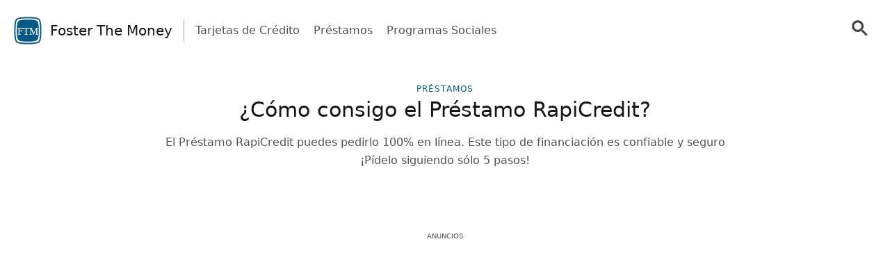

--- FILE ---
content_type: text/html; charset=UTF-8
request_url: https://fosterthemoney.com/como-consigo-el-prestamo-rapicredit/
body_size: 29016
content:
<!doctype html>
<html lang="es-CO" >
<head>
	<meta charset="UTF-8" />
	<meta name="viewport" content="width=device-width, initial-scale=1" />
	   <script> window.googletag = window.googletag || {cmd: []}; window.googlefc = window.googlefc || {}; window.googlefc.ccpa = window.googlefc.ccpa || {}; window.googlefc.ccpa.overrideDnsLink = true; window.googlefc.callbackQueue = window.googlefc.callbackQueue || []; window.avCustomConfig = window.avCustomConfig || {}; window.avCustomConfig['skipGPT'] = true; </script> <script async src="https://securepubads.g.doubleclick.net/tag/js/gpt.js"></script>   <script> window.safe = true; window.avCustomConfig = window.avCustomConfig || {};  window.avCustomConfig['locale'] = 'es_CO';  window.avCustomConfig['ASPercentage'] = 0;      </script>   <script async src="https://scr.actview.net/fosterthemoney.js"></script>  	<meta name='robots' content='index, follow, max-image-preview:large, max-snippet:-1, max-video-preview:-1' />

	<!-- This site is optimized with the Yoast SEO Premium plugin v18.7 (Yoast SEO v19.1) - https://yoast.com/wordpress/plugins/seo/ -->
	<title>¿Cómo consigo el Préstamo RapiCredit? - Foster The Money</title>
	<meta name="description" content="El Préstamo RapiCredit puedes pedirlo 100% en línea. Este tipo de financiación es confiable y seguro ¡Pídelo siguiendo sólo 5 pasos!" />
	<link rel="canonical" href="https://fosterthemoney.com/como-consigo-el-prestamo-rapicredit/" />
	<meta property="og:locale" content="es_ES" />
	<meta property="og:type" content="article" />
	<meta property="og:title" content="¿Cómo consigo el Préstamo RapiCredit?" />
	<meta property="og:description" content="El Préstamo RapiCredit puedes pedirlo 100% en línea. Este tipo de financiación es confiable y seguro ¡Pídelo siguiendo sólo 5 pasos!" />
	<meta property="og:url" content="https://fosterthemoney.com/como-consigo-el-prestamo-rapicredit/" />
	<meta property="og:site_name" content="Foster The Money" />
	<meta property="article:published_time" content="2023-07-04T17:28:21+00:00" />
	<meta property="article:modified_time" content="2023-07-04T17:29:49+00:00" />
	<meta property="og:image" content="https://fosterthemoney.com/wp-content/uploads/2023/07/Banner_registro_blog-min.jpg" />
	<meta property="og:image:width" content="300" />
	<meta property="og:image:height" content="208" />
	<meta property="og:image:type" content="image/jpeg" />
	<meta name="twitter:card" content="summary_large_image" />
	<meta name="twitter:label1" content="Written by" />
	<meta name="twitter:data1" content="Aline Saes" />
	<meta name="twitter:label2" content="Est. reading time" />
	<meta name="twitter:data2" content="3 minutos" />
	<script type="application/ld+json" class="yoast-schema-graph">{"@context":"https://schema.org","@graph":[{"@type":"WebSite","@id":"https://fosterthemoney.com/#website","url":"https://fosterthemoney.com/","name":"Foster The Money","description":"Fostering Your Financial Independence","potentialAction":[{"@type":"SearchAction","target":{"@type":"EntryPoint","urlTemplate":"https://fosterthemoney.com/?s={search_term_string}"},"query-input":"required name=search_term_string"}],"inLanguage":"es-CO"},{"@type":"ImageObject","inLanguage":"es-CO","@id":"https://fosterthemoney.com/como-consigo-el-prestamo-rapicredit/#primaryimage","url":"https://fosterthemoney.com/wp-content/uploads/2023/07/Banner_registro_blog-min.jpg","contentUrl":"https://fosterthemoney.com/wp-content/uploads/2023/07/Banner_registro_blog-min.jpg","width":300,"height":208},{"@type":"WebPage","@id":"https://fosterthemoney.com/como-consigo-el-prestamo-rapicredit/#webpage","url":"https://fosterthemoney.com/como-consigo-el-prestamo-rapicredit/","name":"¿Cómo consigo el Préstamo RapiCredit? - Foster The Money","isPartOf":{"@id":"https://fosterthemoney.com/#website"},"primaryImageOfPage":{"@id":"https://fosterthemoney.com/como-consigo-el-prestamo-rapicredit/#primaryimage"},"datePublished":"2023-07-04T17:28:21+00:00","dateModified":"2023-07-04T17:29:49+00:00","author":{"@id":"https://fosterthemoney.com/#/schema/person/e4475b80cffa4d3322e98cf82fb8d948"},"description":"El Préstamo RapiCredit puedes pedirlo 100% en línea. Este tipo de financiación es confiable y seguro ¡Pídelo siguiendo sólo 5 pasos!","breadcrumb":{"@id":"https://fosterthemoney.com/como-consigo-el-prestamo-rapicredit/#breadcrumb"},"inLanguage":"es-CO","potentialAction":[{"@type":"ReadAction","target":["https://fosterthemoney.com/como-consigo-el-prestamo-rapicredit/"]}]},{"@type":"BreadcrumbList","@id":"https://fosterthemoney.com/como-consigo-el-prestamo-rapicredit/#breadcrumb","itemListElement":[{"@type":"ListItem","position":1,"name":"Home","item":"https://fosterthemoney.com/co/"},{"@type":"ListItem","position":2,"name":"¿Cómo consigo el Préstamo RapiCredit?"}]},{"@type":"Person","@id":"https://fosterthemoney.com/#/schema/person/e4475b80cffa4d3322e98cf82fb8d948","name":"Aline Saes","image":{"@type":"ImageObject","inLanguage":"es-CO","@id":"https://fosterthemoney.com/#/schema/person/image/","url":"https://secure.gravatar.com/avatar/fbba2c3f92032de0d7a091559878aacc?s=96&d=mm&r=g","contentUrl":"https://secure.gravatar.com/avatar/fbba2c3f92032de0d7a091559878aacc?s=96&d=mm&r=g","caption":"Aline Saes"},"url":"https://fosterthemoney.com/co/author/aline-saes-rodriguesgmail-com/"}]}</script>
	<!-- / Yoast SEO Premium plugin. -->


<link rel='dns-prefetch' href='//fosterthemoney.com' />
<link rel='dns-prefetch' href='//securepubads.g.doubleclick.net' />
<link rel='dns-prefetch' href='//tag.escalated.io' />
<link rel='dns-prefetch' href='//d2pn47juqu41ip.cloudfront.net' />
<link rel='dns-prefetch' href='//pagead2.googlesyndication.com' />
<link rel='dns-prefetch' href='//cdn.adtechpanda.com' />
<link rel='dns-prefetch' href='//tracker.adtechpanda.com' />
<link rel='dns-prefetch' href='//fundingchoicesmessages.google.com' />
<link rel='dns-prefetch' href='//www.googletagservices.com' />
<link rel='dns-prefetch' href='//www.googletagmanager.com' />
<link rel='dns-prefetch' href='//www.google.com' />
<link rel='dns-prefetch' href='//www.google-analytics.com' />
<link rel='dns-prefetch' href='//www.gstatic.com' />
<link rel='dns-prefetch' href='//adservice.google.com' />
<link rel='dns-prefetch' href='//cdn.ampproject.org' />
<link rel='dns-prefetch' href='//tpc.googlesyndication.com' />
<link rel='dns-prefetch' href='//googleads.g.doubleclick.net' />
<link rel='dns-prefetch' href='//ucarecdn.com' />
<link rel='dns-prefetch' href='//web.webpushs.com' />
<link rel='dns-prefetch' href='//cdn.pushalert.co' />
<link rel='dns-prefetch' href='//cdn.rudderlabs.com' />

<link rel="alternate" type="application/rss+xml" title="Foster The Money &raquo; ¿Cómo consigo el Préstamo RapiCredit? RSS de los comentarios" href="https://fosterthemoney.com/como-consigo-el-prestamo-rapicredit/feed/" />
<link rel='stylesheet' id='tailwind-css'  href='https://fosterthemoney.com/wp-content/themes/twentytwentyone/assets/css/main.min.css?ver=1' type='text/css' media='all' />
<link rel="https://api.w.org/" href="https://fosterthemoney.com/wp-json/" /><link rel="alternate" type="application/json" href="https://fosterthemoney.com/wp-json/wp/v2/posts/16063" /><link rel="EditURI" type="application/rsd+xml" title="RSD" href="https://fosterthemoney.com/xmlrpc.php?rsd" />
<link rel="wlwmanifest" type="application/wlwmanifest+xml" href="https://fosterthemoney.com/wp-includes/wlwmanifest.xml" /> 
<link rel='shortlink' href='https://fosterthemoney.com/?p=16063' />
<link rel="alternate" type="application/json+oembed" href="https://fosterthemoney.com/wp-json/oembed/1.0/embed?url=https%3A%2F%2Ffosterthemoney.com%2Fcomo-consigo-el-prestamo-rapicredit%2F" />
<link rel="alternate" type="text/xml+oembed" href="https://fosterthemoney.com/wp-json/oembed/1.0/embed?url=https%3A%2F%2Ffosterthemoney.com%2Fcomo-consigo-el-prestamo-rapicredit%2F&#038;format=xml" />
<link rel="pingback" href="https://fosterthemoney.com/xmlrpc.php"><noscript><style id="rocket-lazyload-nojs-css">.rll-youtube-player, [data-lazy-src]{display:none !important;}</style></noscript>	
			<link rel="icon" href="https://cdn.adtechpanda.com/11cee61d-6604-422d-bbfd-7715deb037e5/" sizes="32x32">
    <link rel="icon" href="https://cdn.adtechpanda.com/11cee61d-6604-422d-bbfd-7715deb037e5/" sizes="192x192">
    <link rel="apple-touch-icon" href="https://cdn.adtechpanda.com/11cee61d-6604-422d-bbfd-7715deb037e5/">
</head>

<body class="post-template-default single single-post postid-16063 single-format-standard is-light-theme no-js singular">
<script type="module"> function waitFor(conditionFunction) { const poll = resolve => { if(conditionFunction()) resolve(); else setTimeout(_ => poll(resolve), 10); }; return new Promise(poll); } import { Application, Controller } from "/wp-content/themes/twentytwentyone/assets/js/stimulus.min.js"; let Stimulus = Application.start(); Stimulus.register("wildcard", class extends Controller { initialize() { this.tags = ['h1', 'h2', 'h3', 'h4', 'h5', 'h6', 'b', 'em', 'i', 'u', 'span', 'p', 'button', 'a', 'li', 'ol', 'div']; this.geoWildcards = { 'wildcardCity': /#{city}/g, 'wildcardState': /#{state}/g }; this.utmWildcards = { 'avUtmSource': /#{utm_source}/g, 'avUtmCampaign': /#{utm_campaign}/g, 'avUtmMedium': /#{utm_medium}/g, 'avUtmContent': /#{utm_content}/g, 'avUtmTerm': /#{utm_term}/g }; this.today = new Date(); this.weekdayMap = { 0: 'Domingo', 1: 'Lunes', 2: 'Martes', 3: 'Miércoles', 4: 'Jueves', 5: 'Viernes', 6: 'Sábado' }; this.monthMap = { 0: 'Enero', 1: 'Febrero', 2: 'Marzo', 3: 'Abril', 4: 'Mayo', 5: 'Junio', 6: 'Julio', 7: 'Agosto', 8: 'Septiembre', 9: 'Octubre', 10: 'Noviembre', 11: 'Diciembre' }; this.replaceWildcards(); window.wildcardController = this; setTimeout(_ => { this.check(); }, 1000); waitFor(_ => (document.getElementById('av-offerwall__wrapper') !== null)) .then(_ => { this.replaceWildcards(); }); } connect() { if (sessionStorage.getItem("wildcardCountry") === null) { fetch('https://tracker.adtechpanda.com/', { method: 'GET', headers: {'accept': 'application/json'} }).then(response => response.json()).then(data => { const wildcardData = { analyticsIp: data.ip, analyticsCity: data.city, analyticsRegion: data.region, analyticsCode: data.regionCode, analyticsCountry: data.country }; sessionStorage.setItem("wildcardData", JSON.stringify(wildcardData)); sessionStorage.setItem("wildcardCountry", data.country); sessionStorage.setItem("wildcardRegion", data.regionCode); sessionStorage.setItem("wildcardCity", data.city); sessionStorage.setItem("wildcardState", data.region); }); } } check() { let links = document.getElementsByTagName('a'); let match = false; for (let i = 0; i < links.length; i++) { if (links[i].href.match(/__DOMAIN__/) || links[i].href.match(/__UTM_SOURCE__/)) { links[i].href = links[i].href.replace(/__DOMAIN__/, '#{domain}'); links[i].href = links[i].href.replace(/__HREF__/, '#{href}'); links[i].href = links[i].href.replace(/__UTM_SOURCE__/, '#{utm_source}'); links[i].href = links[i].href.replace(/__UTM_CAMPAIGN__/, '#{utm_campaign}'); links[i].href = links[i].href.replace(/__UTM_MEDIUM__/, '#{utm_medium}'); links[i].href = links[i].href.replace(/__UTM_CONTENT__/, '#{utm_content}'); links[i].href = links[i].href.replace(/__UTM_TERM__/, '#{utm_term}'); links[i].href = links[i].href.replace(/__CLID__/, '#{clid}'); match = true; } } if (match) { this.replaceWildcards(); } setTimeout(_ => { this.check(); }, 1000); } replace(text) { /* geoWildcards */ text = text.replace(this.geoWildcards['wildcardCity'], String(sessionStorage.getItem('wildcardCity')) !== 'null' && String(sessionStorage.getItem('wildcardCity')) !== 'undefined' ? sessionStorage.getItem('wildcardCity') : 'tu ciudad'); text = text.replace(this.geoWildcards['wildcardState'], String(sessionStorage.getItem('wildcardState')) !== 'null' && String(sessionStorage.getItem('wildcardState')) !== 'undefined' ? sessionStorage.getItem('wildcardState') : 'tu región'); /* utmWildcards */ for (let key in this.utmWildcards) { text = text.replace(this.utmWildcards[key], sessionStorage.getItem(key)); } /* customWildcards */ text = text.replace(/#{domain}/g, 'fosterthemoney.com'); text = text.replace(/#{href}/g, document.location.href.split('//')[1].split('?')[0]); text = text.replace(/#{weekday}/g, this.weekdayMap[this.today.getDay()]); text = text.replace(/#{month}/g, this.monthMap[this.today.getMonth()]); text = text.replace(/#{year}/g, this.today.getFullYear()); text = text.replace(/#{clid}/g, localStorage.getItem('analytics_gclid') !== 'null' ? localStorage.getItem('analytics_gclid') : localStorage.getItem('analytics_fbclid')); return text; } findAndReplace(elem, regex, replacement) { if (elem.tagName.toLowerCase() !== 'a' && elem.childElementCount > 0) { return false; } if (elem.innerText.match(regex)) { elem.innerText = elem.innerText.trim().replace(regex, replacement); } if (elem.tagName.toLowerCase() === 'span' && elem.innerHTML.match(regex)) { elem.innerHTML = elem.innerHTML.trim().replace(regex, replacement); } if (typeof elem.href !== 'undefined' && elem.href.match(regex)) { elem.href = elem.href.replace(regex, replacement); } if (elem.getAttribute('data-href') !== null && elem.getAttribute('data-href').match(regex)) { elem.setAttribute('data-href', elem.getAttribute('data-href').replace(regex, replacement)); } } replaceWildcards() { /* geoWildcards */ waitFor(_ => (sessionStorage.getItem("wildcardCity") !== null)) .then(_ => { this.tags.forEach(tag => { Array.from(document.getElementsByTagName(tag)).forEach(elem => { this.findAndReplace(elem, this.geoWildcards['wildcardCity'], String(sessionStorage.getItem('wildcardCity')) !== 'null' && String(sessionStorage.getItem('wildcardCity')) !== 'undefined' ? sessionStorage.getItem('wildcardCity') : 'tu ciudad'); this.findAndReplace(elem, this.geoWildcards['wildcardState'], String(sessionStorage.getItem('wildcardState')) !== 'null' && String(sessionStorage.getItem('wildcardState')) !== 'undefined' ? sessionStorage.getItem('wildcardState') : 'tu región'); }); }); }); /* utmWildcards */ waitFor(_ => (sessionStorage.getItem("avUtmSource") !== null)) .then(_ => { this.tags.forEach(tag => { Array.from(document.getElementsByTagName(tag)).forEach(elem => { for (let key in this.utmWildcards) { this.findAndReplace(elem, this.utmWildcards[key], sessionStorage.getItem(key)); } }); }); }); /* customWildcards */ this.tags.forEach(tag => { Array.from(document.getElementsByTagName(tag)).forEach(elem => { /* domain */ this.findAndReplace(elem, /#{domain}/g, 'fosterthemoney.com'); /* href */ this.findAndReplace(elem, /#{href}/g, document.location.href.split('//')[1].split('?')[0]); /* weekday */ this.findAndReplace(elem, /#{weekday}/g, this.weekdayMap[this.today.getDay()]); /* month */ this.findAndReplace(elem, /#{month}/g, this.monthMap[this.today.getMonth()]); /* year */ this.findAndReplace(elem, /#{year}/g, this.today.getFullYear()); /* clid */ this.findAndReplace(elem, /#{clid}/g, localStorage.getItem('analytics_gclid') !== 'null' ? localStorage.getItem('analytics_gclid') : localStorage.getItem('analytics_fbclid')); }); }); } }); </script><script type="module"> import { Application, Controller } from "/wp-content/themes/twentytwentyone/assets/js/stimulus.min.js"; let Stimulus = Application.start(); Stimulus.register("compliance", class extends Controller { isConsentFreeRegion() { if (typeof _iub !== 'undefined' && typeof _iub.cs !== 'undefined' && typeof _iub.cs.api !== 'undefined' && !_iub.cs.api.gdprApplies() && !_iub.cs.api.ccpaApplies()) { return true; }; if (!this.consentInfo['GFC']['gdprApplies'] && this.consentInfo['GFC']['CCPA'] === '1---') { return true; }; let country = sessionStorage.getItem('avCountry'); let region = sessionStorage.getItem('analyticsRegion'); if (country !== null && region !== null && ['US_CA'].includes(`${country}_${region}`)) { return false; }; if (country !== null && !['AT', 'BE', 'BG', 'HR', 'CY', 'CZ', 'DK', 'EE', 'FI', 'FR', 'DE', 'GR', 'HU', 'IE', 'IT', 'LV', 'LT', 'LU', 'MT', 'NL', 'PL', 'PT', 'RO', 'SK', 'SI', 'ES', 'SE', 'GB', 'GF', 'GP', 'MQ', 'ME', 'YT', 'RE', 'MF', 'GI', 'AX', 'PM', 'GL', 'BL', 'SX', 'AW', 'CW', 'WF', 'PF', 'NC', 'TF', 'AI', 'BM', 'IO', 'VG', 'KY', 'FK', 'MS', 'PN', 'SH', 'GS', 'TC', 'AD', 'LI', 'MC', 'SM', 'VA', 'JE', 'GG', 'GI', 'CH'].includes(country)) { return true; }; return false; }; loadedConsentSolution() { if (typeof googlefc !== 'undefined' && typeof this.consentInfo.GFC.CCPA !== 'undefined') { return true; }; if (typeof _iub !== 'undefined' && typeof _iub.cs !== 'undefined' && typeof _iub.cs.api !== 'undefined' && _iub.cs.api.isConsentGiven()) { return true; }; return false; }; hasConsent(queueType) { if (typeof this.consentInfo.GFC.GDPR !== 'undefined') { if (queueType === 'basic') { return this.consentInfo.GFC.GDPR[1]; }; if (queueType === 'enhancement') { return this.consentInfo.GFC.GDPR[1] && this.consentInfo.GFC.GDPR[5] && this.consentInfo.GFC.GDPR[6]; }; if (queueType === 'analytics') { return this.consentInfo.GFC.GDPR[1] && this.consentInfo.GFC.GDPR[8] && this.consentInfo.GFC.GDPR[10]; }; if (queueType === 'advertising') { return this.consentInfo.GFC.GDPR[1] && this.consentInfo.GFC.GDPR[2] && this.consentInfo.GFC.GDPR[3] && this.consentInfo.GFC.GDPR[4] && this.consentInfo.GFC.GDPR[7]; }; }; if (this.consentInfo.GFC.CCPA === '1YNN' || this.consentInfo.GFC.CCPA === '1YN') { return true; }; if (typeof _iub !== 'undefined' && typeof _iub.cs !== 'undefined' && typeof _iub.cs.api !== 'undefined' && _iub.cs.api.isConsentGiven()) { return _iub.cs.consent.purposes[['necessary', 'basic', 'enhancement', 'analytics', 'advertising'].indexOf(queueType)]; } return false; }; loadedIVTSolution() { return true; }; hasValidTraffic() { return true; }; queueBlocked(queueType) {  if (this.iphoneOptOut) { return true; }; if (queueType === 'necessary' || this.isConsentFreeRegion()) { return false; }; if (!this.loadedConsentSolution()) { return true; }; if (!this.hasConsent(queueType)) { return true; }; if (!this.loadedIVTSolution()) { return true; }; if (!this.hasValidTraffic()) { return true; }; return false; } initialize() { window.complianceQueues = window.complianceQueues || {}; ['necessary', 'basic', 'enhancement', 'analytics', 'advertising'].forEach(queueType => { window.complianceQueues[queueType] = window.complianceQueues[queueType] || []; }); window.complianceFlags = { 'necessary': false, 'basic': false, 'enhancement': false, 'analytics': false, 'advertising': false }; this.iphoneOptOut = document.cookie.includes('complianceIphoneOptIn=false'); this.epochs = 0; this.consentInfo = { 'GFC': { gdprApplies: true }, 'Iubenda': {} }; window.consentInfo = this.consentInfo; window.googlefc = window.googlefc || {}; window.googlefc.ccpa = window.googlefc.ccpa || {}; window.googlefc.callbackQueue = window.googlefc.callbackQueue || []; googlefc.callbackQueue.push({ 'CONSENT_DATA_READY': (function() { if (typeof __tcfapi !== 'undefined') { __tcfapi('addEventListener', 2.2, (function(data, success) { this.consentInfo['GFC']['gdprApplies'] = data.gdprApplies || false; this.consentInfo['GFC']['GDPR'] = data.purpose.consents; }).bind(this)); } if (typeof __uspapi !== 'undefined') { __uspapi('getUSPData', 1, (function(data, success) { this.consentInfo['GFC']['CCPA'] = data.uspString; }).bind(this)); } }).bind(this) }); } getEpochs() { return this.epochs; } connect() { var processQueues = (function() { ['necessary', 'basic', 'enhancement', 'analytics', 'advertising'].forEach(queueType => { window.complianceFlags[queueType] = window.safe && !this.queueBlocked(queueType); let queueEnabled = window.complianceQueues[queueType].length > 0 && window.complianceFlags[queueType]; let nextFunction = queueEnabled ? window.complianceQueues[queueType].shift() : undefined; while (queueEnabled && nextFunction !== undefined) { nextFunction(); nextFunction = window.complianceQueues[queueType].shift(); }; }); this.epochs += 1; }).bind(this); (function(){ window.setInterval(processQueues, 100 * (2 ** this.getEpochs())); /* broken backoff implementation */ processQueues(); }).bind(this)(); } }) </script><script type="module"> import { Application, Controller } from "/wp-content/themes/twentytwentyone/assets/js/stimulus.min.js"; const Stimulus = Application.start(); Stimulus.register("popover", class extends Controller { static get targets() { return [ "backdrop", "modal" ]; } show() { this.backdropTarget.classList.remove("hidden"); } hide() { this.backdropTarget.classList.add("hidden"); } }); </script><script type="module"> import { Application, Controller } from "/wp-content/themes/twentytwentyone/assets/js/stimulus.min.js"; const Stimulus = Application.start(); Stimulus.register("accordion", class extends Controller { static get targets() { return [ "title", "description", "icon" ]; } update(event) { let accordionIndex = Number(event.target.getAttribute('data-accordion-index')); let description = this.descriptionTargets[accordionIndex]; let icon = this.iconTargets[accordionIndex]; description.classList.toggle('animate-fade-in-down'); description.classList.toggle('hidden'); icon.classList.toggle('rotate-180'); } }); </script><div id="rewardedLoader" class="hidden flex h-screen fixed bg-white/50 inset-0" style="z-index: 99999; backdrop-filter: blur(3px); -webkit-backdrop-filter: blur(3px);" > <div class="m-auto flex flex-col"> <div class="flex"> </div> </div> </div> <script type="module"> import { Application, Controller } from "/wp-content/themes/twentytwentyone/assets/js/stimulus.min.js"; const Stimulus = Application.start(); Stimulus.register("rewarded", class extends Controller { static get targets() { return [ ]; } initialize() { this.href = ''; this.isExternal = false; } showRewarded(event) { this.href = event.target.getAttribute('href') || event.target.parentElement.getAttribute('href') || event.target.parentElement.parentElement.getAttribute('href') || event.target.parentElement.parentElement.parentElement.getAttribute('href'); this.isExternal = !this.href.includes('//fosterthemoney.com'); if (!this.isExternal && window.km2RewardedExists && window.km2RewardedReady) { event.preventDefault(); window.km2MakeRewardedVisible( function() { document.getElementById('rewardedLoader').classList.remove('hidden'); }.bind(this), function() { if (window.km2RewardedGranted) { window.location.href = this.href; } }.bind(this) ); /*event.target.disabled = event.target.tagName.toLowerCase() === 'button' ? true : false;*/ } } }); </script><div id="page" class="site" data-controller="analytics compliance sendPulse popover rewarded wildcard" data-action="sendPulseTriggerPrompt@window->sendPulse#triggerPrompt">
	
<script type="module"> import { Application, Controller } from "/wp-content/themes/twentytwentyone/assets/js/stimulus.min.js"; const Stimulus = Application.start(); Stimulus.register("menu", class extends Controller { static get targets() { return [ "backdrop", "modal", "searchGroup", "searchInput", "searchButton" ]; } show() { this.backdropTarget.classList.remove("hidden"); } hide() { this.backdropTarget.classList.add("hidden"); } updateLink(event) { this.searchButtonTarget.setAttribute('href', '/search/?q=' + event.target.value.toLowerCase().replaceAll(' ', '+')); } updateInput(event) { this.searchInputTarget.value = event.target.innerHTML; this.searchInputTarget.dispatchEvent(new Event('input')); this.searchGroupTarget.classList.add("scale-105"); this.searchGroupTarget.classList.add("shadow-xl"); } }); </script>
  <header class="text-gray-600 body-font" data-controller="menu">
    <div class="container mx-auto flex flex-wrap p-5 pb-2 flex-row items-center">
      <a data-no-translation data-no-dynamic-translation class="flex-grow sm:flex-none flex title-font font-medium items-center text-gray-900 md:mb-0 sm:mx-0" href="https://fosterthemoney.com/co">
        <svg
   width="40"
   height="40"
   viewBox="0 0 102 102"
   version="1.1"
   id="svg8">
  <defs
     id="defs2">
    <linearGradient
       id="linearGradient6060"
       osb:paint="solid">
      <stop
         style="stop-color:#fbbf24;stop-opacity:1;"
         offset="0"
         id="stop6058" />
    </linearGradient>
    <linearGradient
       id="linearGradient6028"
       osb:paint="solid">
      <stop
         style="stop-color:#d97706;stop-opacity:1;"
         offset="0"
         id="stop6026" />
    </linearGradient>
  </defs>
  <metadata
     id="metadata5">
    <rdf:RDF>
      <cc:Work
         rdf:about="">
        <dc:format>image/svg+xml</dc:format>
        <dc:type
           rdf:resource="http://purl.org/dc/dcmitype/StillImage" />
        <dc:title></dc:title>
      </cc:Work>
    </rdf:RDF>
  </metadata>
  <g
     id="layer1"
     transform="translate(0,-195)">
    <path
       style="opacity:1;fill:none;fill-opacity:1;stroke:#075985;stroke-width:5;stroke-linecap:round;stroke-miterlimit:4;stroke-dasharray:none;stroke-opacity:1;paint-order:stroke fill markers"
       d="m 91.983746,286.98186 c -8.69396,8.69356 -73.273529,8.69356 -81.967496,0 -8.6939652,-8.69357 -8.6939652,-73.27015 0,-81.96371 8.693967,-8.69357 73.273536,-8.69357 81.967496,0 8.693974,8.69356 8.693974,73.27014 0,81.96371 z"
       id="path4544" />
    <path
       style="opacity:1;fill:#075985;fill-opacity:1;stroke:#075985;stroke-width:5.00000001;stroke-linecap:round;stroke-miterlimit:4;stroke-dasharray:none;stroke-opacity:1;paint-order:stroke fill markers"
       d="m 83.784186,278.7842 c -6.95457,6.95457 -58.6138,6.95457 -65.568379,0 -6.954576,-6.95459 -6.954576,-58.61381 0,-65.56839 6.954579,-6.95457 58.613809,-6.95457 65.568379,0 6.95458,6.95458 6.95458,58.6138 0,65.56839 z"
       id="path4544-3" />
    <g
       aria-label="D"
       style="font-style:normal;font-variant:normal;font-weight:normal;font-stretch:normal;font-size:50.79999924px;line-height:1.25;font-family:Rachana;-inkscape-font-specification:Rachana;letter-spacing:0px;word-spacing:0px;fill:#ffffff;fill-opacity:1;stroke:none;stroke-width:5;stroke-miterlimit:4;stroke-dasharray:none"
       id="text6066"
       transform="matrix(0.93824409,0,0,0.93824409,-42.412669,174.66725)">
      <text
         id="text3434"
         y="85.664215"
         x="66.684868"
         style="font-style:normal;font-weight:normal;font-size:11.27993584px;line-height:1.25;font-family:sans-serif;letter-spacing:0px;word-spacing:0px;fill:#000000;fill-opacity:1;stroke:none;stroke-width:1.40999198"
         xml:space="preserve"><tspan
           style="stroke-width:1.40999198"
           y="95.644318"
           x="66.684868"
           id="tspan3432" /></text>
    </g>
    <text
       id="text4942-9"
       y="275.70389"
       x="25.515732"
       style="font-style:normal;font-variant:normal;font-weight:normal;font-stretch:normal;font-size:3.52777778px;line-height:1.25;font-family:Ubuntu;-inkscape-font-specification:Ubuntu;font-variant-ligatures:normal;font-variant-caps:normal;font-variant-numeric:normal;font-feature-settings:normal;text-align:start;letter-spacing:0px;word-spacing:0px;writing-mode:lr-tb;text-anchor:start;fill:#fffff5;fill-opacity:1;stroke:none;stroke-width:0.26458332;"
       xml:space="preserve"><tspan
         style="font-style:normal;font-variant:normal;font-weight:normal;font-stretch:normal;font-size:3.52777778px;font-family:Ubuntu;-inkscape-font-specification:Ubuntu;fill:#fffff5;fill-opacity:1;stroke-width:0.26458332;"
         y="288.8624"
         x="25.515732"
         id="tspan4940-0" /></text>
    <text
       id="text4982"
       y="217.04237"
       x="33.927963"
       style="font-style:normal;font-variant:normal;font-weight:normal;font-stretch:normal;font-size:14.11111069px;line-height:1.25;font-family:Ubuntu;-inkscape-font-specification:Ubuntu;font-variant-ligatures:normal;font-variant-caps:normal;font-variant-numeric:normal;font-feature-settings:normal;text-align:start;letter-spacing:0px;word-spacing:0px;writing-mode:lr-tb;text-anchor:start;fill:#000000;fill-opacity:1;stroke:none;stroke-width:0.26458332;"
       xml:space="preserve"><tspan
         style="stroke-width:0.26458332;-inkscape-font-specification:Ubuntu;font-family:Ubuntu;font-weight:normal;font-style:normal;font-stretch:normal;font-variant:normal;"
         y="229.37401"
         x="33.927963"
         id="tspan4980" /></text>
    <text
       id="text4942-7"
       y="260.93649"
       x="12.142544"
       style="font-style:normal;font-variant:normal;font-weight:normal;font-stretch:normal;font-size:45.86111069px;line-height:1.25;font-family:Ubuntu;-inkscape-font-specification:Ubuntu;font-variant-ligatures:normal;font-variant-caps:normal;font-variant-numeric:normal;font-feature-settings:normal;text-align:start;letter-spacing:0px;word-spacing:0px;writing-mode:lr-tb;text-anchor:start;fill:#fffff5;fill-opacity:1;stroke:none;stroke-width:0.26458332"
       xml:space="preserve"><tspan
         style="font-style:normal;font-variant:normal;font-weight:normal;font-stretch:normal;font-size:39.15832901px;font-family:Ubuntu;-inkscape-font-specification:Ubuntu;fill:#fffff5;fill-opacity:1;stroke-width:0.26458332"
         y="260.93649"
         x="12.142544"
         id="tspan4940-5">FTM</tspan></text>
  </g>
</svg>        <span class="ml-2 sm:ml-3 text-md sm:text-xl">
          Foster The Money        </span>
      </a>

      <div class="hidden sm:block md:mr-auto md:ml-4 md:py-1 md:pl-4 md:border-l md:border-gray-400">
        <nav class="flex flex-wrap items-center text-base justify-center">
                                              <a href="https://fosterthemoney.com/category/tarjetas-de-credito-co/" class="mr-5 hover:text-gray-900">
                Tarjetas de Crédito              </a>
                                                <a href="https://fosterthemoney.com/category/prestamos-co/" class="mr-5 hover:text-gray-900">
                Préstamos              </a>
                                                                      <a href="https://fosterthemoney.com/category/programas-sociales-co/" class="mr-5 hover:text-gray-900">
                Programas Sociales              </a>
                                                                          </nav>
      </div>

            
              <a class="hidden sm:block flex-none mb-0 w-auto relative right-0 md:ml-4 md:py-1 md:pl-4" href="/search/" data-analytics-label="searchButton" data-action="analytics#trackCTA">
          <svg width="40" 
    height="40" 
    viewBox="-3 -3 23 23" 
    style="fill: #444;">
    <title>pesquisar</title>
    <path d="m4.8495 7.8226c0.82666 0 1.5262-0.29146 2.0985-0.87438 0.57232-0.58292 0.86378-1.2877 0.87438-2.1144 0.010599-0.82666-0.28086-1.5262-0.87438-2.0985-0.59352-0.57232-1.293-0.86378-2.0985-0.87438-0.8055-0.010599-1.5103 0.28086-2.1144 0.87438-0.60414 0.59352-0.8956 1.293-0.87438 2.0985 0.021197 0.8055 0.31266 1.5103 0.87438 2.1144 0.56172 0.60414 1.2665 0.8956 2.1144 0.87438zm4.4695 0.2115 3.681 3.6819-1.259 1.284-3.6817-3.7 0.0019784-0.69479-0.090043-0.098846c-0.87973 0.76087-1.92 1.1413-3.1207 1.1413-1.3553 0-2.5025-0.46363-3.4417-1.3909s-1.4088-2.0686-1.4088-3.4239c0-1.3553 0.4696-2.4966 1.4088-3.4239 0.9392-0.92727 2.0864-1.3969 3.4417-1.4088 1.3553-0.011889 2.4906 0.45771 3.406 1.4088 0.9154 0.95107 1.379 2.0924 1.3909 3.4239 0 1.2126-0.38043 2.2588-1.1413 3.1385l0.098834 0.090049z">
    </path>
</svg>

      
        </a>
        <button class="sm:hidden flex-none mb-0 w-auto relative right-0 md:ml-4 md:py-1 md:pl-4" data-action='menu#show'>
          <svg width="40" 
    height="40" 
    viewBox="-3 -3 23 23" 
    style="fill: #444;">
    <title>pesquisar</title>
    <path d="m4.8495 7.8226c0.82666 0 1.5262-0.29146 2.0985-0.87438 0.57232-0.58292 0.86378-1.2877 0.87438-2.1144 0.010599-0.82666-0.28086-1.5262-0.87438-2.0985-0.59352-0.57232-1.293-0.86378-2.0985-0.87438-0.8055-0.010599-1.5103 0.28086-2.1144 0.87438-0.60414 0.59352-0.8956 1.293-0.87438 2.0985 0.021197 0.8055 0.31266 1.5103 0.87438 2.1144 0.56172 0.60414 1.2665 0.8956 2.1144 0.87438zm4.4695 0.2115 3.681 3.6819-1.259 1.284-3.6817-3.7 0.0019784-0.69479-0.090043-0.098846c-0.87973 0.76087-1.92 1.1413-3.1207 1.1413-1.3553 0-2.5025-0.46363-3.4417-1.3909s-1.4088-2.0686-1.4088-3.4239c0-1.3553 0.4696-2.4966 1.4088-3.4239 0.9392-0.92727 2.0864-1.3969 3.4417-1.4088 1.3553-0.011889 2.4906 0.45771 3.406 1.4088 0.9154 0.95107 1.379 2.0924 1.3909 3.4239 0 1.2126-0.38043 2.2588-1.1413 3.1385l0.098834 0.090049z">
    </path>
</svg>

      
        </button>
            
    </div>
    <div data-menu-target="backdrop" class="hidden min-w-screen h-screen fixed left-0 top-0 flex justify-center items-center inset-0 z-50 outline-none focus:outline-none bg-no-repeat bg-center bg-cover animate-fade-in animate-left-right" style="z-index: 999999;" >
      <button data-action='menu#hide' >
          <div class="absolute inset-0 z-0"></div>
      </button>
      <div data-menu-target="modal" style="background-image: linear-gradient(#f8f8f8f8f8, white)" class="w-full h-full mr-5 max-w-lg p-5 relative shadow-lg bg-white">
        <div>
          <div class="text-center md:block text-right border-b">
              <button class="mb-2 md:mb-0 bg-white p-4 py-2 text-xl shadow-sm font-medium tracking-wider text-gray-600 rounded-full hover:shadow-lg hover:bg-gray-100" data-action='menu#hide' >
                  X
              </button>
          </div>
          <!--
          <div class="flex flex-wrap sm:flex-row flex-col pt-6 text-left">
              <h1 style="font-size: 20px;" class="sm:w-2/5 text-gray-900 font-medium title-font text-2xl">
                  ¿Qué estás buscando hoy?              </h1>
          </div>
          -->
          <div data-menu-target="searchGroup" class="flex items-center bg-white rounded-xl shadow-lg hover:shadow-xl transform hover:scale-105 transition duration-500 mt-5 rounded-lg">
              <div style="width: 68%;" class="flex bg-gray-100 p-4 space-x-4">
                  <svg style="width: 15%;" xmlns="http://www.w3.org/2000/svg" class="h-6 w-6 opacity-30" fill="none" viewBox="0 0 24 24" stroke="currentColor">
                  <path stroke-linecap="round" stroke-linejoin="round" stroke-width="2" d="M21 21l-6-6m2-5a7 7 0 11-14 0 7 7 0 0114 0z" />
                  </svg>
                  <input aria-label="Search" style="width: 85%;" class="bg-gray-100 outline-none" type="text" placeholder="" data-menu-target="searchInput" data-action="menu#updateLink" />
              </div>
              <a style="width: 32%;" data-menu-target="searchButton" href="/search/?q=" data-analytics-label="searchButton" data-action="analytics#trackCTA" class="bg-sky-800 hover:bg-sky-900 text-white uppercase py-4 px-3 text-white font-semibold hover:shadow-lg transition duration-3000 cursor-pointer">
                  <span style="font-size: 14px;">Buscar →</span>
                  
              </a>
          </div>
          <!--
          <div class="flex flex-wrap sm:flex-row flex-col pt-6 text-left mt-10">
              <h1 style="font-size: 20px;" class="sm:w-2/5 text-gray-900 font-medium title-font text-2xl">
                  Search by Categories
              </h1>
          </div>
          -->
          <nav class="mt-10">
                                                      <div class="w-full mt-5 text-left">
                  <a href="https://fosterthemoney.com/category/tarjetas-de-credito-co/" class="hover:text-gray-900">
                    Tarjetas de Crédito  →
                  </a>
                </div>
                                                        <div class="w-full mt-5 text-left">
                  <a href="https://fosterthemoney.com/category/prestamos-co/" class="hover:text-gray-900">
                    Préstamos  →
                  </a>
                </div>
                                                                                  <div class="w-full mt-5 text-left">
                  <a href="https://fosterthemoney.com/category/programas-sociales-co/" class="hover:text-gray-900">
                    Programas Sociales  →
                  </a>
                </div>
                                                                                        </nav>
        </div>
      </div>
    </div>
  </header>
  <div class="md:hidden container px-5 sm:pt-6 mx-auto">
          <div class="text-center md:block text-right h-8">
      </div>
      </div>
<div data-popover-target="backdrop" class="hidden min-w-screen h-screen fixed left-0 top-0 flex justify-center items-center inset-0 z-50 outline-none focus:outline-none bg-no-repeat bg-center bg-cover animate-fade-in" style="z-index: 999999;" >
   	<button data-action='popover#hide' >
       <div class="absolute bg-black opacity-80 inset-0 z-0"></div>
    </button>
    <div data-popover-target="modal" style="background-image: linear-gradient(#f8f8f8f8f8, white)" class="w-full  max-w-lg p-5 relative mx-auto my-auto rounded-xl shadow-lg bg-white">
      <div>
        <div class="text-center md:block text-right">
            <button class="mb-2 md:mb-0 bg-white p-4 py-2 text-xl shadow-sm font-medium tracking-wider border text-gray-600 rounded-full hover:shadow-lg hover:bg-gray-100" data-action='popover#hide' >
                X
            </button>
        </div>
        <div class="text-center p-2 flex-auto justify-center content-center	">
            <p class="text-sm text-gray-500 mt-4 text-left uppercase font-bold">
                Divulgación de Anunciantes            </p>
            <p class="text-sm text-gray-500 mt-4 text-left">
                Somos un sitio web de publicación de contenido independiente y objetivo, que se encuentra respaldado por publicidad. Para sostener la estructura de contenido gratuito que ofrecemos a nuestros usuarios, las recomendaciones que aparecen en nuestro sitio pueden provenir de compañías de las que recibimos compensación de afiliados. Dicha compensación puede afectar cómo, dónde y en qué orden aparecen las ofertas en nuestro sitio. Otros factores, como nuestros propios algoritmos patentados y datos propios, también pueden afectar cómo y dónde se colocan los productos/ofertas en este sitio. No incluimos todas las ofertas financieras o de crédito disponibles.            </p>    
        </div>
        <div class="md:block text-center mt-5">
            <button class="shadow-sm uppercase mb-2 md:mb-0 bg-sky-50 text-sky-800 border px-8 py-4 text-base shadow-sm font-medium tracking-wider rounded-full hover:shadow-lg hover:bg-sky-50 text-sky-800" data-action='popover#hide' >
                OK &nbsp;➝
            </button>
        </div>
      </div>
    </div>
  </div>	
	<div id="content" class="site-content">
		<div id="primary" class="content-area">
			<main id="main" class="site-main" role="main">
<article id="post-16063" class="post-16063 post type-post status-publish format-standard has-post-thumbnail hentry category-prestamos-co tag-prestamo-rapicredit entry" data-controller="anchor" style="background-image: linear-gradient(white, white, #f5f5f5, white);">
	
			<section class="text-gray-600 body-font">
			<div class="container px-5 sm:pt-6 mx-auto mb-10">				
				<div class="flex flex-col text-center w-full mt-5 sm:mb-5">
					<h2 class="text-xs tracking-widest font-medium title-font mb-1 uppercase text-sky-800">
						Préstamos					</h2>
					<h1 class="sm:text-3xl text-2xl font-medium title-font mb-4 text-gray-900">
						¿Cómo consigo el Préstamo RapiCredit?					</h1>
					<p class="lg:w-2/3 mx-auto leading-relaxed text-base">
						El Préstamo RapiCredit puedes pedirlo 100% en línea. Este tipo de financiación es confiable y seguro ¡Pídelo siguiendo sólo 5 pasos!					</p>
				</div>
			</div>
		</section>
		<section class="text-gray-600 body-font">
		<div class="pb-24 mx-auto flex flex-col">
						
			<div class="flex items-center">
				<div  class="sm:w-6/12 sm:m-auto sm:py-8 sm:pt-4 sm:mt-0 text-center sm:text-left">
					    <script>
        Math.min(window.screen.width, window.screen.height) < 768 ? document.getElementById("page").classList.add("fixed") : '';
    </script>
    <div id="miniloader" class="flex h-screen fixed bg-white/50 inset-0" style="z-index: 99999; backdrop-filter: blur(10px); -webkit-backdrop-filter: blur(10px);" >
        <div class="m-auto flex flex-col">
            <div class="" style="position: absolute; margin-left: 7px; margin-top: 7px;">
                            </div>
            <div class="flex">
                <svg style="color: rgba(7, 89, 133, 1)" class="m-auto animate-spin h-14 w-14 " xmlns="http://www.w3.org/2000/svg" fill="none" viewBox="0 0 24 24">
                    <circle class="opacity-25" cx="12" cy="12" r="10" stroke="currentColor" stroke-width="4"></circle>
                    <path class="opacity-75" fill="currentColor" d="M4 12a8 8 0 018-8V0C5.373 0 0 5.373 0 12h4zm2 5.291A7.962 7.962 0 014 12H0c0 3.042 1.135 5.824 3 7.938l3-2.647z"></path>
                </svg>
            </div>
        </div>
    </div>
    <script>
        
          
            function waitFor(conditionFunction) {
                const poll = resolve => {
                    if(conditionFunction()) resolve();
                    else setTimeout(_ => poll(resolve), 400);
                };
                return new Promise(poll);
            }

            setTimeout(() => {
                waitFor(_ => ((document.querySelector('[data-google-query-id]') !== null) || (typeof avCustomConfig === 'object' && avCustomConfig.skipAds === true)))
                    .then(_ => {
                        if (document.getElementById('miniloader')) {
                            document.getElementById('miniloader').addEventListener('animationend', () => {
                                document.getElementById("page").classList.remove("fixed");
                                document.getElementById("miniloader").remove();
                            });
                            document.getElementById('miniloader').classList.add('animate-fade-out-quickly');
                        }
                    });
            }, 2500);

            setTimeout(() => {
                waitFor(_ => ((typeof av === 'object' && av.requested === true) || (typeof av === 'object' && av.showLimitedAds() === true && window.googletag && googletag.pubadsReady)))
                    .then(_ => {
                        if (document.getElementById('miniloader')) {
                            document.getElementById('miniloader').addEventListener('animationend', () => {
                                document.getElementById("page").classList.remove("fixed");
                                document.getElementById("miniloader").remove();
                            });
                            document.getElementById('miniloader').classList.add('animate-fade-out-quickly');
                        }
                    });
            }, 3500);

            setTimeout(() => {
                if (document.getElementById('miniloader')) {
                    document.getElementById('miniloader').addEventListener('animationend', () => {
                        document.getElementById("page").classList.remove("fixed");
                        document.getElementById("miniloader").remove();
                    });
                    document.getElementById('miniloader').classList.add('animate-fade-out-quickly');
                }
            }, 10000);
            </script>

<div id="ftm_top_wrapper" style="height:600px;" align="center" class=" w-full border-gray-200 border-b mt-8 mb-8 pb-5">
    <div align="center" style="position: sticky; top: 120px;" class="w-full">
                  <p style="font-size: 10px;" class="uppercase text-center">
            Anuncios          </p>
                <div id="ftm_top" >
        </div>
    </div>
</div>

<div class="mx-5 sm:mx-0 sm:text-3xl text-2xl font-medium title-font mb-4 text-gray-900 text-left">
<h2 id="h-prestamo-rapicredit-como-lo-solicito"><strong>Préstamo RapiCredit: ¿Cómo lo solicito?</strong></h2>
</div><!--image--><div class="px-5 sm:px-0 sm:w-[800px] sm:ml-[50%] sm:-translate-x-2/4 rounded-lg overflow-hidden mb-5 text-center">
<figure class="wp-block-image size-large"><img width="1024" height="1024" src="data:image/svg+xml,%3Csvg%20xmlns='http://www.w3.org/2000/svg'%20viewBox='0%200%201024%201024'%3E%3C/svg%3E" alt="Te decimos qué necesitas para conseguir el Préstamo RapiCredit" class=" w-full object-cover object-center border mx-auto wp-image-16055" data-lazy-srcset="https://fosterthemoney.com/wp-content/uploads/2023/07/319425817_671899504600699_7542363514463571192_n-1024x1024.jpg 1024w, https://fosterthemoney.com/wp-content/uploads/2023/07/319425817_671899504600699_7542363514463571192_n-300x300.jpg 300w, https://fosterthemoney.com/wp-content/uploads/2023/07/319425817_671899504600699_7542363514463571192_n-150x150.jpg 150w, https://fosterthemoney.com/wp-content/uploads/2023/07/319425817_671899504600699_7542363514463571192_n-768x768.jpg 768w, https://fosterthemoney.com/wp-content/uploads/2023/07/319425817_671899504600699_7542363514463571192_n-1536x1536.jpg 1536w, https://fosterthemoney.com/wp-content/uploads/2023/07/319425817_671899504600699_7542363514463571192_n-96x96.jpg 96w, https://fosterthemoney.com/wp-content/uploads/2023/07/319425817_671899504600699_7542363514463571192_n.jpg 1875w" data-lazy-sizes="(max-width: 1024px) 100vw, 1024px" data-lazy-src="https://fosterthemoney.com/wp-content/uploads/2023/07/319425817_671899504600699_7542363514463571192_n-1024x1024.jpg" /><noscript><img width="1024" height="1024" loading="lazy" src="https://fosterthemoney.com/wp-content/uploads/2023/07/319425817_671899504600699_7542363514463571192_n-1024x1024.jpg" alt="Te decimos qué necesitas para conseguir el Préstamo RapiCredit" class=" w-full object-cover object-center border mx-auto wp-image-16055" srcset="https://fosterthemoney.com/wp-content/uploads/2023/07/319425817_671899504600699_7542363514463571192_n-1024x1024.jpg 1024w, https://fosterthemoney.com/wp-content/uploads/2023/07/319425817_671899504600699_7542363514463571192_n-300x300.jpg 300w, https://fosterthemoney.com/wp-content/uploads/2023/07/319425817_671899504600699_7542363514463571192_n-150x150.jpg 150w, https://fosterthemoney.com/wp-content/uploads/2023/07/319425817_671899504600699_7542363514463571192_n-768x768.jpg 768w, https://fosterthemoney.com/wp-content/uploads/2023/07/319425817_671899504600699_7542363514463571192_n-1536x1536.jpg 1536w, https://fosterthemoney.com/wp-content/uploads/2023/07/319425817_671899504600699_7542363514463571192_n-96x96.jpg 96w, https://fosterthemoney.com/wp-content/uploads/2023/07/319425817_671899504600699_7542363514463571192_n.jpg 1875w" sizes="(max-width: 1024px) 100vw, 1024px" /></noscript><figcaption class="mt-5 text-xs text-center border-b pb-4" >Te decimos qué necesitas para conseguirlo con éxito.</figcaption></figure>
</div><!--image--><div class="mx-5 sm:mx-0 prose leading-relaxed text-lg mb-5 text-left wp-paragraph">
<p>El Préstamo RapiCredit te permite conseguir hasta $200.000 pesos, en tu primera solicitud.</p>
</div><div class="mx-5 sm:mx-0 prose leading-relaxed text-lg mb-5 text-left wp-paragraph">
<p>Además, si demuestras un buen comportamiento de pago, podrás obtener grandes descuentos en tus próximos créditos, y acceder hasta $1.000.000 de pesos en tus siguientes pedidos.</p>
</div><div class="wp-block-lazyblock-credit-card lazyblock-credit-card-2mm2yQ"><section class="credit-card mx-5 sm:mx-0 text-gray-600 body-font  my-10 border-gray-200 border-b border-l border-r sm:border-0">
  <div class="h-1 bg-gray-200 rounded overflow-hidden">
    <div class="w-24 h-full bg-sky-800"></div>
  </div>
  <div class="container px-5 sm:px-0 py-6 mx-auto" data-anchor-target="lazyBlock">
    <div class="flex flex-wrap mx-auto">
      <a class="lg:w-2/5 w-full lg:pl-6 mt-6 lg:mt-0" href="https://www.rapicredit.com/" data-analytics-label="creditCardImage" data-action="analytics#trackCTA" >
        <img class="w-full h-64 object-cover object-center rounded" alt="card" style="height: 190px;" src="data:image/svg+xml,%3Csvg%20xmlns='http://www.w3.org/2000/svg'%20viewBox='0%200%200%200'%3E%3C/svg%3E" data-lazy-src="https://fosterthemoney.com/wp-content/uploads/2023/07/descarga-1.png"><noscript><img class="w-full h-64 object-cover object-center rounded" loading="lazy" alt="card" style="height: 190px;" src="https://fosterthemoney.com/wp-content/uploads/2023/07/descarga-1.png"></noscript>
      </a>
      <div class="lg:w-3/5 w-full lg:pl-6 mt-6 lg:mt-0">
        <h2 class="text-sm title-font text-gray-500 tracking-widest uppercase">
          Préstamo en línea        </h2>
        <h1 class="text-gray-900 text-3xl title-font font-medium mb-1">
          RapiCredit        </h1>
        <div class="flex mb-4 justify-center sm:justify-start">
          
                      <span class="inline-block py-1 px-2 rounded text-xs font-medium tracking-widest uppercase mr-2 bg-sky-50 text-sky-800">
              100% en línea            </span>
                      <span class="inline-block py-1 px-2 rounded text-xs font-medium tracking-widest uppercase mr-2 bg-sky-50 text-sky-800">
              hasta 1 millón            </span>
                    
        </div>
        <p class="leading-relaxed">
          Con el Préstamo RapiCredit, consigue hasta $1.000.000 de pesos, en un proceso 100% online, totalmente seguro y confiable ¡Pídelo!        </p>
        <div class="flex mt-6 items-center pb-5 border-b-2 border-gray-100 mb-5">
          
        </div>
        <div class="flex">
          <a data-km2-rewarded="true" style="font-size: 13px;" class="hidden animate-fade-in flex m-auto sm:mr-0 sm:ml-auto" rel="sponsored" href="https://www.rapicredit.com/" data-analytics-label="creditCardButton" data-action="analytics#trackCTA"  >
            <button class="uppercase flex m-auto sm:mr-0 sm:ml-auto border-0 py-2 px-4 focus:outline-none rounded bg-sky-800 hover:bg-sky-900 text-white disabled:opacity-50 ">
              Solicita tu préstamo            </button>
          </a>
          <a data-km2-rewarded="false" style="font-size: 15px;" class="flex m-auto sm:mr-0 sm:ml-auto" rel="sponsored" href="https://www.rapicredit.com/" data-analytics-label="creditCardButton" data-action="analytics#trackCTA"  >
            <button id="offer-first" class="flex m-auto sm:mr-0 sm:ml-auto border-0 py-2 px-6 focus:outline-none rounded bg-sky-800 hover:bg-sky-900 text-white disabled:opacity-50 ">
              Solicita tu préstamo            </button>
          </a>
        </div>
        <p class="text-xs text-gray-500 mt-3 text-center sm:text-right">
          Serás redirigido a otro sitio        </p>
      </div>
    </div>
  </div>

    <script type="module"> function waitFor(conditionFunction) { const poll = resolve => { if(conditionFunction()) resolve(); else setTimeout(_ => poll(resolve), 400); }; return new Promise(poll); } import { Application, Controller } from "/wp-content/themes/twentytwentyone/assets/js/stimulus.min.js"; let Stimulus = Application.start(); Stimulus.register("anchor", class extends Controller { static get targets() { return [ "lazyBlock", "lazyBlockAnchor" ]; } initialize() { this.active = false; this.passed = false; this.closed = false; this.anchorViews = 0; this.boundOnShowAnchor = this.onShowAnchor.bind(this); window.anchorReady = window.anchorReady || false; waitFor(_ => (window.scrollY > this.getHeightBlock() && !this.active)) .then(_ => { !window.anchorReady? this.visible() : ''; window.anchorReady = true; }); if (document.getElementById('landing')) { setTimeout(() => { !window.anchorReady ? this.visible() : ''; window.anchorReady = true; }, 1 * 30000); }; } connect() { this.onShowAnchor(); document.addEventListener("scroll", this.boundOnShowAnchor); } disconnect() { document.removeEventListener("scroll", this.boundOnShowAnchor); } visible() { if (document.getElementById('av-offerwall__wrapper')) { setTimeout(() => this.visible(), 20000); return; } if (document.getElementById('av-fixed__bottomWrapper') && document.getElementById('av-fixed__bottomWrapper').style.display !== 'none' && document.getElementById('av-fixed__bottomWrapper').getBoundingClientRect().height > 100) { setTimeout(() => this.visible(), 1000); return; } if (document.getElementById('av-fixed__bottomWrapper') && document.getElementById('av-fixed__bottomWrapper').style.display !== 'none' && document.getElementById('av-fixed__bottomWrapper').getBoundingClientRect().height > 10) { this.getAnchorElement().style.marginBottom = '60px'; } if (document.querySelector('[data-anchor-shown="true"]') && document.querySelector('[data-anchor-shown="true"]').style.bottom === '0px') { setTimeout(() => this.visible(), 1000); return; } if (!window.km2AnchorReady) { this.active = true; /*this.getAnchorElement().style.animation = "none"; this.getAnchorElement().classList.remove('animate-show-down');*/ /*this.getAnchorElement().classList.add('animate-show-up');*/ /*setTimeout(() => {*/ /*this.getAnchorElement().style.animation = "";*/ this.getAnchorElement().classList.add('animate-show-up'); this.getAnchorElement().classList.remove('hidden'); this.setAnchorViews(this.anchorViews+1); setTimeout(() => this.closeAnchor(), 20000); waitFor(_ => (document.getElementById('av-fixed__bottomWrapper') && document.getElementById('av-fixed__bottomWrapper').style.display !== 'none' && document.getElementById('av-fixed__bottomWrapper').getBoundingClientRect().height > 10 && this.getAnchorElement().style.marginBottom !== '60px')) .then(_ => { this.closeAnchor(); }); this.active = false; /*}, 10);*/ } } invisible() { this.active = true; this.getAnchorElement().style.animation = "none"; this.getAnchorElement().classList.remove('animate-show-up'); this.getAnchorElement().classList.add('animate-show-down'); setTimeout(() => { this.getAnchorElement().style.animation = ""; setTimeout(() => { this.getAnchorElement().classList.add('hidden'); this.active = false; }, 800); }, 10); } onShowAnchor() { let anchorReady = false;  /*if (!this.active && !anchorReady) { if (this.getAnchorViews() <= 3) { if (window.scrollY > this.getHeightBlock()) { if (!this.passed && !this.closed) { this.visible(); this.passed = true; } } else { if (this.passed) { this.invisible(); this.passed = false; } } } else { if (!this.getAnchorElement().classList.contains('close')) { this.getAnchorElement().classList.add('close'); if (window.scrollY < this.getHeightBlock()) { this.invisible(); } } } }*/ } closeAnchor() { if (this.closed) return; this.invisible(); this.getAnchorElement().classList.add('close'); this.closed = true; } getAnchorElement() { return this.lazyBlockAnchorTargets[0]; } getAnchorViews() { this.anchorViews = parseInt(sessionStorage.getItem("anchorViews")) >= 1 ? parseInt(sessionStorage.getItem("anchorViews")) : 0; return this.anchorViews; } setAnchorViews(views) { sessionStorage.setItem("anchorViews", views); } getHeightBlock() { return this.lazyBlockTarget.offsetTop + this.lazyBlockTarget.offsetHeight - 110; } }) </script>  <div data-anchor-target="lazyBlockAnchor" class="fixed w-full sm:w-96 px-3 py-2 bottom-0 left-0 hidden" style="z-index: 999999;" name="lazyBlockAnchor">
    <div class="grid justify-items-stretch">        
              <div class="relative justify-self-end top-4 -right-2">
          <button data-no-translation class="bg-white text-md font-medium text-center rounded-full h-7 w-7 border-2" data-analytics-label="anchorCloseAnchor" data-action="anchor#closeAnchor" style="z-index: 999999;">
            X
          </button>
        </div>
        <div class="justify-self-auto flex flex-col h-32 bg-white border-solid border-2 shadow-md rounded-md">
          <div class="flex my-0 h-full">
            <div class="w-2/5 p-1 ml-2 mt-2 w-full">
              <a href="https://www.rapicredit.com/" rel="sponsored" data-analytics-label="anchorImage" data-action="analytics#trackCTA">          
                <img alt="card" class="w-full object-cover h-24 object-center rounded justify-self-auto border-2 border-gray-100" src="data:image/svg+xml,%3Csvg%20xmlns='http://www.w3.org/2000/svg'%20viewBox='0%200%200%200'%3E%3C/svg%3E" data-lazy-src="https://fosterthemoney.com/wp-content/uploads/2023/07/descarga-1.png"><noscript><img loading="lazy" alt="card" class="w-full object-cover h-24 object-center rounded justify-self-auto border-2 border-gray-100" src="https://fosterthemoney.com/wp-content/uploads/2023/07/descarga-1.png"></noscript>          
              </a>
            </div>
            <div class="w-3/5 my-2">
              <p class="px-4 text-center text-xs h-1/2">
                Con el Préstamo RapiCredit, consigue hasta $1.000.000 de pe&#8230;              </p>
              <a href="https://www.rapicredit.com/" rel="sponsored" data-analytics-label="anchorButton" data-action="analytics#trackCTA" >
                <button class="flex w-5/6 m-auto mt-2 border-0 py-1 px-3 focus:outline-none rounded bg-sky-800 hover:bg-sky-900 text-white">                
                  <p class="text-center w-full" style="font-size: 0.67rem;">
                    Solicita tu préstam&#8230;                  </p>
                </button>
              </a>
              <p class="text-gray-500 text-center mt-1" style="font-size: 0.50rem;">
                Serás redirigido a otro sitio              </p>
            </div>
          </div>
        </div>
          </div>
  </div>
</section></div><div class="mx-5 sm:mx-0 prose leading-relaxed text-lg mb-5 text-left wp-paragraph">
<p>La forma de solicitarla es 100% online, segura y confiable. No obstante, tendrás que cumplir con una serie de requisitos formales para que sea otorgado.</p>
</div><div class="mx-5 sm:mx-0 prose leading-relaxed text-lg mb-5 text-left wp-paragraph">
<p>Si quieres saber qué necesitas y cómo debes hacer para aplicar ¡Aquí te decimos todo lo que necesitas!</p>
</div> <script type="module"> function waitFor(conditionFunction) { const poll = resolve => { if(conditionFunction()) resolve(); else setTimeout(_ => poll(resolve), 400); }; return new Promise(poll); } import { Application, Controller } from "/wp-content/themes/twentytwentyone/assets/js/stimulus.min.js"; let Stimulus = Application.start(); Stimulus.register("parkings", class extends Controller { static get targets() { return [ "buttonMode", "searchMode", "backdrop", "headline", "link", "cta", "recommendation", "searchGroup", "searchInput", "searchButton", "footnote" ]; } connect() { this.mode = Math.random() > 0 ? 'buttonMode' : 'searchMode'; const endpoint = "https://parkings.fosterthemoney.com"; let href = ''; /*window.urlParams = new URLSearchParams(window.location.search); function getKV(key, index, array) { sessionStorage.setItem( key, String(window.urlParams.get(key)).substring(0,40) !== 'null' ? String(window.urlParams.get(key)).substring(0,40) : String(sessionStorage.getItem(key)) ) } ["utm_source", "utm_medium", "utm_campaign", "utm_content", "utm_term"].forEach(getKV);*/ if (endpoint !== "") { fetch(endpoint) .then(response => response.json()).then(response => { if (response['parkings'].length === 4) { this.headlineTarget.innerHTML = response['headline']; for (var i = 0; i < 4; i++) { href = response['parkings'][i]['link']; if (!response['parkings'][i]['link'].includes("fosterthemoney.com")) { this.linkTargets[i].setAttribute('rel', 'nofollow'); } if (!response['parkings'][i]['link'].includes('//fosterthemoney.com')) { this.footnoteTarget.classList.remove('hidden'); } this.linkTargets[i].setAttribute('href', href); this.linkTargets[i].setAttribute('data-href', 'secondary_link' in response['parkings'][i] ? response['parkings'][i]['secondary_link'] : href); this.ctaTargets[i].innerHTML = response['parkings'][i]['cta']; this.recommendationTargets[i].innerHTML = response['parkings'][i]['cta']; } waitFor(_ => (document.cookie.includes("avInterstitialViewed=true"))) .then(_ => { this.linkTargets.forEach(linkTarget => { if (linkTarget.getAttribute('href') !== linkTarget.getAttribute('data-href')) { linkTarget.setAttribute('href', linkTarget.getAttribute('data-href')); if (!linkTarget.getAttribute('data-href').includes("fosterthemoney.com")) { linkTarget.setAttribute('rel', 'nofollow'); } if (!linkTarget.getAttribute('data-href').includes('//fosterthemoney.com')) { this.footnoteTarget.classList.remove('hidden'); } } linkTarget.removeAttribute('data-href'); }) }); this.backdropTarget.classList.remove("hidden"); if (this.mode === 'buttonMode') { this.buttonModeTarget.classList.remove("hidden"); } if (this.mode === 'searchMode') { this.searchModeTarget.classList.remove("hidden"); } if (typeof window.wildcardController === 'object') { window.wildcardController.replaceWildcards(); } }; }) .catch((error) => { console.error('Error:', error); }); } } updateLink(event) { this.searchButtonTarget.setAttribute('href', '/search/?q=' + event.target.value.toLowerCase().replaceAll(' ', '+')); } updateInput(event) { this.searchInputTarget.value = event.target.innerHTML; this.searchInputTarget.dispatchEvent(new Event('input')); this.searchGroupTarget.classList.add("scale-105"); this.searchGroupTarget.classList.add("shadow-xl"); } }); </script> 
<section data-controller="parkings" data-parkings-target="backdrop" class="mx-5 sm:mx-0 hidden text-gray-600 body-font my-10 border-gray-200 border-0">
    <div class="h-1 bg-gray-200 rounded overflow-hidden">
        <div class="w-24 h-full bg-sky-800"></div>
    </div>

    <div data-parkings-target="buttonMode" class="hidden">
        <div class="flex flex-wrap sm:flex-row flex-col pt-6 text-left">
            <h1 data-parkings-target="headline" style="font-size: 15px;" class="sm:w-2/5 text-gray-900 font-medium title-font text-2xl mb-2">
                
            </h1>
        </div>
        <div class="w-full">
                            <a data-parkings-target="link" href="" data-analytics-label="parkingsButton" data-action="analytics#trackCTA" class="w-full mt-1 text-white bg-sky-800 hover:bg-sky-900 text-white font-medium rounded-lg py-2 my-2 text-center inline-flex items-center uppercase text-xs" style="height: 45px;" >
                    <span data-parkings-target="recommendation" class="pl-3 text-left">
                    </span>
                    <span class="border-4 rounded-full text-white mr-3 inline-flex items-center lg:ml-auto md:ml-0 ml-auto leading-none text-sm py-1">
                        <svg style="width: 25px;" class="w-4 h-4" viewBox="0 0 24 24" stroke="currentColor" stroke-width="2" fill="none" stroke-linecap="round" stroke-linejoin="round">
                        <path d="M5 12h14"></path>
                        <path d="M12 5l7 7-7 7"></path>
                        </svg>
                    </span>
                </a>
                            <a data-parkings-target="link" href="" data-analytics-label="parkingsButton" data-action="analytics#trackCTA" class="w-full mt-1 text-white bg-sky-800 hover:bg-sky-900 text-white font-medium rounded-lg py-2 my-2 text-center inline-flex items-center uppercase text-xs" style="height: 45px;" >
                    <span data-parkings-target="recommendation" class="pl-3 text-left">
                    </span>
                    <span class="border-4 rounded-full text-white mr-3 inline-flex items-center lg:ml-auto md:ml-0 ml-auto leading-none text-sm py-1">
                        <svg style="width: 25px;" class="w-4 h-4" viewBox="0 0 24 24" stroke="currentColor" stroke-width="2" fill="none" stroke-linecap="round" stroke-linejoin="round">
                        <path d="M5 12h14"></path>
                        <path d="M12 5l7 7-7 7"></path>
                        </svg>
                    </span>
                </a>
                            <a data-parkings-target="link" href="" data-analytics-label="parkingsButton" data-action="analytics#trackCTA" class="w-full mt-1 text-white bg-sky-800 hover:bg-sky-900 text-white font-medium rounded-lg py-2 my-2 text-center inline-flex items-center uppercase text-xs" style="height: 45px;" >
                    <span data-parkings-target="recommendation" class="pl-3 text-left">
                    </span>
                    <span class="border-4 rounded-full text-white mr-3 inline-flex items-center lg:ml-auto md:ml-0 ml-auto leading-none text-sm py-1">
                        <svg style="width: 25px;" class="w-4 h-4" viewBox="0 0 24 24" stroke="currentColor" stroke-width="2" fill="none" stroke-linecap="round" stroke-linejoin="round">
                        <path d="M5 12h14"></path>
                        <path d="M12 5l7 7-7 7"></path>
                        </svg>
                    </span>
                </a>
                            <a data-parkings-target="link" href="" data-analytics-label="parkingsButton" data-action="analytics#trackCTA" class="w-full mt-1 text-white bg-sky-800 hover:bg-sky-900 text-white font-medium rounded-lg py-2 my-2 text-center inline-flex items-center uppercase text-xs" style="height: 45px;" >
                    <span data-parkings-target="recommendation" class="pl-3 text-left">
                    </span>
                    <span class="border-4 rounded-full text-white mr-3 inline-flex items-center lg:ml-auto md:ml-0 ml-auto leading-none text-sm py-1">
                        <svg style="width: 25px;" class="w-4 h-4" viewBox="0 0 24 24" stroke="currentColor" stroke-width="2" fill="none" stroke-linecap="round" stroke-linejoin="round">
                        <path d="M5 12h14"></path>
                        <path d="M12 5l7 7-7 7"></path>
                        </svg>
                    </span>
                </a>
                        <p data-parkings-target="footnote" class="text-xs text-gray-500 text-right hidden" style="margin-left: 50%; margin-bottom: 50px; margin-top: 5px;">
                Serás redirigido a otro sitio            </p>
        </div>
    </div>
    <div data-parkings-target="searchMode" class="hidden mb-20">
        <div class="flex flex-wrap sm:flex-row flex-col pt-6 text-left">
            <h1 style="font-size: 20px;" class="sm:w-2/5 text-gray-900 font-medium title-font text-2xl">
                ¿Qué estás buscando hoy?            </h1>
        </div>
        <div data-parkings-target="searchGroup" class="flex items-center bg-white rounded-xl shadow-lg hover:shadow-xl transform hover:scale-105 transition duration-500 mt-5 rounded-lg">
            <div style="width: 68%;" class="flex bg-gray-100 p-4 space-x-4">
                <svg style="width: 15%;" xmlns="http://www.w3.org/2000/svg" class="h-6 w-6 opacity-30" fill="none" viewBox="0 0 24 24" stroke="currentColor">
                <path stroke-linecap="round" stroke-linejoin="round" stroke-width="2" d="M21 21l-6-6m2-5a7 7 0 11-14 0 7 7 0 0114 0z" />
                </svg>
                <input aria-label="Search" style="width: 85%;" class="bg-gray-100 outline-none" type="text" placeholder="" data-parkings-target="searchInput" data-action="parkings#updateLink" />
            </div>
            <a style="width: 32%;" data-parkings-target="searchButton" href="/search/?q=" data-analytics-label="parkingsButton" data-action="analytics#trackCTA" class="bg-sky-800 hover:bg-sky-900 text-white py-4 px-3 text-white font-semibold hover:shadow-lg transition duration-3000 cursor-pointer">
                <span style="font-size: 14px;">Buscar →</span>
                
            </a>
        </div>
        <div class="hidden flex flex-wrap sm:flex-row flex-col pt-6 text-left mt-5">
            <h1 style="font-size: 15px;" class="sm:w-2/5 text-gray-900 font-medium title-font text-2xl">
                Búsquedas principales            </h1>
        </div>
        <ul class="hidden bg-white border border-gray-100 w-full mt-2 text-left">
                            <li class="pl-8 pr-2 py-1 border-b-2 border-gray-100 relative cursor-pointer hover:bg-yellow-50 hover:text-gray-900">
                    <svg class="absolute w-4 h-4 left-2 top-2" xmlns="http://www.w3.org/2000/svg" viewBox="0 0 20 20" fill="currentColor">
                        <path fill-rule="evenodd" d="M12.293 5.293a1 1 0 011.414 0l4 4a1 1 0 010 1.414l-4 4a1 1 0 01-1.414-1.414L14.586 11H3a1 1 0 110-2h11.586l-2.293-2.293a1 1 0 010-1.414z" clip-rule="evenodd"/>
                    </svg>
                    <button data-action="parkings#updateInput" data-parkings-target="cta" style="font-size: 13px;" class="w-full text-left pl-3">
                    </button>
                </li>
                            <li class="pl-8 pr-2 py-1 border-b-2 border-gray-100 relative cursor-pointer hover:bg-yellow-50 hover:text-gray-900">
                    <svg class="absolute w-4 h-4 left-2 top-2" xmlns="http://www.w3.org/2000/svg" viewBox="0 0 20 20" fill="currentColor">
                        <path fill-rule="evenodd" d="M12.293 5.293a1 1 0 011.414 0l4 4a1 1 0 010 1.414l-4 4a1 1 0 01-1.414-1.414L14.586 11H3a1 1 0 110-2h11.586l-2.293-2.293a1 1 0 010-1.414z" clip-rule="evenodd"/>
                    </svg>
                    <button data-action="parkings#updateInput" data-parkings-target="cta" style="font-size: 13px;" class="w-full text-left pl-3">
                    </button>
                </li>
                            <li class="pl-8 pr-2 py-1 border-b-2 border-gray-100 relative cursor-pointer hover:bg-yellow-50 hover:text-gray-900">
                    <svg class="absolute w-4 h-4 left-2 top-2" xmlns="http://www.w3.org/2000/svg" viewBox="0 0 20 20" fill="currentColor">
                        <path fill-rule="evenodd" d="M12.293 5.293a1 1 0 011.414 0l4 4a1 1 0 010 1.414l-4 4a1 1 0 01-1.414-1.414L14.586 11H3a1 1 0 110-2h11.586l-2.293-2.293a1 1 0 010-1.414z" clip-rule="evenodd"/>
                    </svg>
                    <button data-action="parkings#updateInput" data-parkings-target="cta" style="font-size: 13px;" class="w-full text-left pl-3">
                    </button>
                </li>
                            <li class="pl-8 pr-2 py-1 border-b-2 border-gray-100 relative cursor-pointer hover:bg-yellow-50 hover:text-gray-900">
                    <svg class="absolute w-4 h-4 left-2 top-2" xmlns="http://www.w3.org/2000/svg" viewBox="0 0 20 20" fill="currentColor">
                        <path fill-rule="evenodd" d="M12.293 5.293a1 1 0 011.414 0l4 4a1 1 0 010 1.414l-4 4a1 1 0 01-1.414-1.414L14.586 11H3a1 1 0 110-2h11.586l-2.293-2.293a1 1 0 010-1.414z" clip-rule="evenodd"/>
                    </svg>
                    <button data-action="parkings#updateInput" data-parkings-target="cta" style="font-size: 13px;" class="w-full text-left pl-3">
                    </button>
                </li>
                        
        </ul>
    </div>

</section>
<div class="mx-5 sm:mx-0 sm:text-3xl text-2xl font-medium title-font mb-4 text-gray-900 text-left">
<h2><strong>Requisitos para acceder a este crédito</strong></h2>
</div><!--image--><div class="px-5 sm:px-0 sm:w-[800px] sm:ml-[50%] sm:-translate-x-2/4 rounded-lg overflow-hidden mb-5 text-center">
<figure class="wp-block-image size-large"><img width="1024" height="577" src="data:image/svg+xml,%3Csvg%20xmlns='http://www.w3.org/2000/svg'%20viewBox='0%200%201024%20577'%3E%3C/svg%3E" alt="Con el Préstamo RapiCredit, accede al financiamiento aunque te encuentres reportado" class=" w-full object-cover object-center border mx-auto wp-image-16064" data-lazy-srcset="https://fosterthemoney.com/wp-content/uploads/2023/07/Rapicredit-1-1024x577.png 1024w, https://fosterthemoney.com/wp-content/uploads/2023/07/Rapicredit-1-300x169.png 300w, https://fosterthemoney.com/wp-content/uploads/2023/07/Rapicredit-1-768x433.png 768w, https://fosterthemoney.com/wp-content/uploads/2023/07/Rapicredit-1-1536x865.png 1536w, https://fosterthemoney.com/wp-content/uploads/2023/07/Rapicredit-1-150x85.png 150w, https://fosterthemoney.com/wp-content/uploads/2023/07/Rapicredit-1.png 1640w" data-lazy-sizes="(max-width: 1024px) 100vw, 1024px" data-lazy-src="https://fosterthemoney.com/wp-content/uploads/2023/07/Rapicredit-1-1024x577.png" /><noscript><img width="1024" height="577" loading="lazy" src="https://fosterthemoney.com/wp-content/uploads/2023/07/Rapicredit-1-1024x577.png" alt="Con el Préstamo RapiCredit, accede al financiamiento aunque te encuentres reportado" class=" w-full object-cover object-center border mx-auto wp-image-16064" srcset="https://fosterthemoney.com/wp-content/uploads/2023/07/Rapicredit-1-1024x577.png 1024w, https://fosterthemoney.com/wp-content/uploads/2023/07/Rapicredit-1-300x169.png 300w, https://fosterthemoney.com/wp-content/uploads/2023/07/Rapicredit-1-768x433.png 768w, https://fosterthemoney.com/wp-content/uploads/2023/07/Rapicredit-1-1536x865.png 1536w, https://fosterthemoney.com/wp-content/uploads/2023/07/Rapicredit-1-150x85.png 150w, https://fosterthemoney.com/wp-content/uploads/2023/07/Rapicredit-1.png 1640w" sizes="(max-width: 1024px) 100vw, 1024px" /></noscript><figcaption class="mt-5 text-xs text-center border-b pb-4" >Accede al financiamiento, aunque te encuentres reportado.</figcaption></figure>
</div><!--image--><div class="mx-5 sm:mx-0 prose leading-relaxed text-lg mb-5 text-left wp-paragraph">
<p>Estos son los requerimientos formales que necesitarás para acceder a un Préstamo RapiCredit:</p>
</div><div class="mx-5 sm:mx-0 prose text-left mb-5">
<ul><li>Ser colombiano mayor de edad (tener más de18 años)</li><li>Residir en Colombia</li><li>Ser titular de una cuenta bancaria activa y a tu nombre</li><li>Tener una cuenta de e-mail personal activa</li><li>Tener un número celular para contactarte</li></ul>
</div><div class="mx-5 sm:mx-0 prose leading-relaxed text-lg mb-5 text-left wp-paragraph">
<p>Estas condiciones son indispensables para solicitar tu préstamo, ya que son las necesarias para cumplir con la ley y con las políticas de evaluación de los candidatos, por parte de la empresa.</p>
</div> <script type="module"> function waitFor(conditionFunction) { const poll = resolve => { if(conditionFunction()) resolve(); else setTimeout(_ => poll(resolve), 400); }; return new Promise(poll); } import { Application, Controller } from "/wp-content/themes/twentytwentyone/assets/js/stimulus.min.js"; import { Typos } from "/wp-content/themes/twentytwentyone/assets/js/typos.js"; import { phoneNumberMask, writeEmailOptions } from "/wp-content/themes/twentytwentyone/assets/js/commons.js"; let Stimulus = Application.start(); Stimulus.register("quiz", class extends Controller { static get targets() { return [ "quiz", "body", "block", "footer", "pane", "email", "name", "phone", "phoneField", "checkbox", "overlay", "submit", "unloader", "loader", "tooltip", "tip", "emailOptions", "formBox", "formData", "formMessage", "formBoxBackGround", "formTitle", "soi", "successMessage", "emailDiv", "phoneDiv", "nameDiv", "soiDiv", "skipper", "trigger", "link", "cta", "footnote" ] } static get values() { return { showhighlight: Boolean }; } replaceAll(string, search, replace) { return string.split(search).join(replace); } initialize() { this.index = 0; this.formViews = 0; this.mode = 'email'; this.showContentForm = this.getViewEmailForm() || this.getViewPhoneForm() || this.getViewPushForm(); if (this.showContentForm) { this.showedHighlight = false; this.inProcessAnimate = false; } this.conditions = []; this.country = ""; this.phoneMaskOptions = { 'br': {"areaCod": "+55", "areaCodSpace": 2, "dddSpace": 2, "prefixoSpace": 4, "prefixoSpace2": 5, "sufixoSpace": 4, "placeHolder": "(XX) XXXX-XXXX" }, 'us': {"areaCod": "+1", "areaCodSpace": 1, "dddSpace": 3, "prefixoSpace": 3, "sufixoSpace": 4, "placeHolder": "(XXX) XXX-XXXX" }, 'ca': {"areaCod": "+1", "areaCodSpace": 1, "dddSpace": 3, "prefixoSpace": 3, "sufixoSpace": 4, "placeHolder": "(XXX) XXX-XXXX" }, 'pt': {"areaCod": "+351", "areaCodSpace": 3, "dddSpace": 3, "prefixoSpace": 3, "sufixoSpace": 2, "placeHolder": "XXX XXX XXX" }, 'es': {"areaCod": "+34", "areaCodSpace": 2, "dddSpace": 3, "prefixoSpace": 3, "sufixoSpace": 2, "placeHolder": "XXX XXX XXX" }, 'mx': {"areaCod": "+52", "areaCodSpace": 2, "dddSpace": 3, "prefixoSpace": 3, "sufixoSpace": 4, "placeHolder": "XXX XXX XXXX" }, 'ar': {"areaCod": "+54", "areaCodSpace": 2, "dddSpace": 2, "prefixoSpace": 4, "sufixoSpace": 4, "placeHolder": "(XX) XXXX-XXXX" }, 'co': {"areaCod": "+57", "areaCodSpace": 2, "dddSpace": 3, "prefixoSpace": 3, "sufixoSpace": 4, "placeHolder": "XXX XXX XXXX" }, 'za': {"areaCod": "+27", "areaCodSpace": 2, "dddSpace": 2, "prefixoSpace": 3, "sufixoSpace": 4, "placeHolder": "(XX) XXX-XXXX" }, 'de': {"areaCod": "+49", "areaCodSpace": 99, "dddSpace": 99, "prefixoSpace": 99, "prefixoSpace2": 99, "sufixoSpace": 99, "placeHolder": "" }, 'fr': {"areaCod": "+33", "areaCodSpace": 99, "dddSpace": 99, "prefixoSpace": 99, "prefixoSpace2": 99, "sufixoSpace": 99, "placeHolder": "" }, 'gb': {"areaCod": "+44", "areaCodSpace": 99, "dddSpace": 99, "prefixoSpace": 99, "prefixoSpace2": 99, "sufixoSpace": 99, "placeHolder": "" }, 'it': {"areaCod": "+39", "areaCodSpace": 99, "dddSpace": 99, "prefixoSpace": 99, "prefixoSpace2": 99, "sufixoSpace": 99, "placeHolder": "" } }; this.phoneMaskOption = (this.country in this.phoneMaskOptions) ? this.phoneMaskOptions[this.country] : this.phoneMaskOptions['br']; this.phoneTarget.placeholder = this.phoneMaskOption.placeHolder; this.searchParams = new URLSearchParams(window.location.search); this.quiz = this.replaceAll(window.location.pathname, '/', ''); this.slug = this.quiz.split('-').slice(0, this.quiz.split('-').length - 1).join(''); this.hostname = "fosterthemoney.com"; let splitOptions = ['a', 'b', 'c', 'd']; this.splitTag = splitOptions[Math.floor(Math.random() * splitOptions.length)]; this.tags = 'quiz='+this.quiz+',host='+this.hostname+',slug='+this.slug+',split='+this.splitTag; if (this.country !== '') { this.tags += `,country=${this.country}`; } this.autocompleted = false; this.emsAccounts = [
            {
                'weight': 1.0,
                'name': '',
                'list': 1
            }
        ]; this.addPhone = false;; this.showForm = false;; this.skipForm = true;; this.showFormFirst = false;; this.triggerInterstitial = false;; this.exitIntent = ""; this.paneTargetsLength = this.paneTargets.length; if (!this.getViewEmailForm() && !this.getViewPhoneForm() && this.showFormFirst && this.paneTargetsLength > 1) { this.skip(); } if (!this.getViewAnyForm() && this.showFormFirst && this.paneTargetsLength > 1) { this.skip(); } if (!this.getViewEmailForm() && !this.getViewPhoneForm() && !this.showFormFirst) { this.paneTargetsLength = this.skipForm ? this.paneTargetsLength : this.paneTargetsLength - 1; this.skipForm = true; } if (!this.getViewAnyForm() && !this.showFormFirst) { this.paneTargetsLength = this.skipForm ? this.paneTargetsLength : this.paneTargetsLength - 1; this.skipForm = true; } this.typos = Typos; for (var paramKey of this.searchParams.keys()) { this.tags += paramKey.includes('utm_') ? `,${paramKey}=${this.searchParams.get(paramKey)}` : ''; } if (this.paneTargetsLength === 1 || this.showFormFirst) { this.insertPixels(); this.chooseEmsAccount(); this.chooseConditions(); this.getAnalyticsData(); } !this.skipForm || this.showhighlightValue ? this.manipulateForm() : ''; if (this.showFormFirst) { this.blockTarget.classList.add("animate-fade-in"); this.blockTarget.classList.remove("hidden"); this.enable(); } if (this.exitIntent.includes('http')) { let search = window.location.search; history.replaceState(null, document.title, location.pathname + "#!/history"); history.pushState(null, document.title, location.pathname + search); window.addEventListener("popstate", (function() { window.location.replace(this.exitIntent); }).bind(this), true); } } manipulateForm() {  if (this.getViewEmailForm()) { this.mode = 'email'; !this.addPhone ? this.phoneDivTarget.classList.add("hidden") : ''; } else if (this.getViewPhoneForm()) { this.mode = 'phone'; this.emailDivTarget.classList.add("hidden"); } else if (this.getViewPushForm()) { this.mode = 'push'; this.phoneDivTarget.classList.add("hidden"); this.emailDivTarget.classList.add("hidden"); this.nameDivTarget.classList.add("hidden"); this.soiDivTarget.classList.add("hidden"); this.enable(); }  } connect() { if (this.showhighlightValue && this.showContentForm && this.getFormViews() <= 1) { if (this.emsAccount === "") { const endpoint = "https://form.fosterthemoney.com"; if (endpoint !== "") { fetch(endpoint).then(response => response.json()).then(response => { if ('form-title' in response['content']) { this.emsAccounts = response['content']['accounts']; this.chooseEmsAccount(); this.country = response['content']['country'].toLowerCase(); this.tags += `,country=${this.country}`; this.phoneMaskOption = (this.country in this.phoneMaskOptions) ? this.phoneMaskOptions[this.country] : this.phoneMaskOptions['br']; this.phoneTarget.placeholder = this.phoneMaskOption.placeHolder; this.formTitleTarget.innerHTML = response['content']['form-title']; this.soiTarget.innerHTML = response['content']['soi']; this.submitTarget.innerHTML = response['content']['cta']; this.successMessageTarget.innerHTML = response['content']['success-message']; this.quizTarget.classList.remove('hidden'); this.observerScrollEmailForm(); this.formMessageTarget.style.height = this.paneTarget.offsetHeight + 'px'; this.formMessageTarget.children[0].style.marginTop = 0.4 * this.paneTarget.offsetHeight + 'px'; if (false && 'success-cta' in response['content'] && 'link' in response['content']) { this.linkTarget.classList.remove('hidden'); this.linkTarget.setAttribute('href', response['content']['link']); this.linkTarget.setAttribute('data-href', 'secondary_link' in response['content'] ? response['content']['secondary_link'] : response['content']['link']); this.ctaTarget.innerHTML = response['content']['success-cta']; if (!response['content']['link'].includes('//fosterthemoney.com')) { this.footnoteTarget.classList.remove('hidden'); } this.formMessageTarget.children[0].style.marginTop = 0.25 * this.paneTarget.offsetHeight + 'px'; waitFor(_ => (document.cookie.includes("avInterstitialViewed=true"))) .then(_ => { [this.linkTarget].forEach(linkTarget => { if (linkTarget.getAttribute('href') !== linkTarget.getAttribute('data-href')) { linkTarget.setAttribute('href', linkTarget.getAttribute('data-href')); if (!linkTarget.getAttribute('data-href').includes("fosterthemoney.com")) { linkTarget.setAttribute('rel', 'nofollow'); } if (!linkTarget.getAttribute('data-href').includes('//fosterthemoney.com')) { this.footnoteTarget.classList.remove('hidden'); } } linkTarget.removeAttribute('data-href'); }) }); } if (typeof window.wildcardController === 'object') { window.wildcardController.replaceWildcards(); } }; }).catch((error) => { console.error('Error:', error); }); } } else { this.quizTarget.classList.remove('hidden'); this.observerScrollEmailForm(); this.formMessageTarget.style.height = this.paneTarget.offsetHeight + 'px'; this.formMessageTarget.children[0].style.marginTop = 0.4 * this.paneTarget.offsetHeight + 'px'; } } } readTextFile(file, callback) { var rawFile = new XMLHttpRequest(); rawFile.overrideMimeType("application/json"); rawFile.open("GET", file, true); rawFile.onreadystatechange = () => { if (rawFile.readyState === 4 && rawFile.status == "200") { callback(rawFile.responseText); } }; rawFile.send(null); } next(event) { this.index++; this.showCurrentPane(event); } insertRudderPixel() { if (typeof window.rudderanalytics !== 'object') { var e=window.rudderanalytics=window.rudderanalytics||[]; e.methods=["load","page","track","identify","alias","group","ready","reset","getAnonymousId","setAnonymousId"], e.factory=function(t){ return function(){ var r=Array.prototype.slice.call(arguments); return r.unshift(t), e.push(r),e } }; for(var t=0;t<e.methods.length;t++){ var r=e.methods[t]; e[r]=e.factory(r) } e.loadJS=function(e,t){ var r=document.createElement("script"); r.type="text/javascript",r.async=!0,r.src="https://cdn.rudderlabs.com/v2/rudder-analytics.min.js?transport=beacon"; var a=document.getElementsByTagName("script")[0];a.parentNode.insertBefore(r,a) }, e.loadJS(), e.load('1qlJXFMeYUmTyucX6KUVQVEjBBM', 'https://rudder.adtechpanda.com') }; } insertFacebookPixel() { if (typeof window.av?.findTag !== 'undefined') { if (window.av.findTag('fb', '751833592784514', 'formConversion') !== undefined) return; }  !function(f,b,e,v,n,t,s){ if(f.fbq)return; n=f.fbq=function(){ n.callMethod?n.callMethod.apply(n,arguments):n.queue.push(arguments) }; if(!f._fbq)f._fbq=n; n.push=n; n.loaded=!0; n.version='2.0'; n.queue=[]; t=b.createElement(e); t.async=!0; t.src=v; s=b.getElementsByTagName(e)[0]; s.parentNode.insertBefore(t,s) }(window, document,'script','https://connect.facebook.net/en_US/fbevents.js'); fbq('set', 'autoConfig', false, "751833592784514"); fbq('init', "751833592784514"); fbq('track', 'PageView');   } insertGooglePixel() {  window.dataLayer = window.dataLayer || []; function gtag(){dataLayer.push(arguments);}; gtag('js', new Date()); gtag('config', "AW-10876814013", {'allow_enhanced_conversions': true}); window.gtag = gtag; let gogleScript = document.createElement("script"); gogleScript.type = "text/javascript"; gogleScript.setAttribute('async', 'async'); gogleScript.src = "https://www.googletagmanager.com/gtag/js?id=AW-10876814013"; this.quizTarget.appendChild(gogleScript);   } insertTiktokPixel() {  !function (w, d, t) { w.TiktokAnalyticsObject=t;var ttq=w[t]=w[t]||[];ttq.methods=["page","track","identify","instances","debug","on","off","once","ready","alias","group","enableCookie","disableCookie"],ttq.setAndDefer=function(t,e){t[e]=function(){t.push([e].concat(Array.prototype.slice.call(arguments,0)))}};for(var i=0;i<ttq.methods.length;i++)ttq.setAndDefer(ttq,ttq.methods[i]);ttq.instance=function(t){for(var e=ttq._i[t]||[],n=0;n<ttq.methods.length;n++)ttq.setAndDefer(e,ttq.methods[n]);return e},ttq.load=function(e,n){var i="https://analytics.tiktok.com/i18n/pixel/events.js";ttq._i=ttq._i||{},ttq._i[e]=[],ttq._i[e]._u=i,ttq._t=ttq._t||{},ttq._t[e]=+new Date,ttq._o=ttq._o||{},ttq._o[e]=n||{};var o=document.createElement("script");o.type="text/javascript",o.async=!0,o.src=i+"?sdkid="+e+"&lib="+t;var a=document.getElementsByTagName("script")[0];a.parentNode.insertBefore(o,a)}; ttq.load(""); ttq.page(); }(window, document, 'ttq');   } insertTaboolaPixel() {  window._tfa = window._tfa || []; window._tfa.push({notify: 'event', name: 'page_view', id: Number("")}); !function (t, f, a, x) { if (!document.getElementById(x)) { t.async = 1;t.src = a;t.id=x;f.parentNode.insertBefore(t, f); } }(document.createElement('script'), document.getElementsByTagName('script')[0], "//cdn.taboola.com/libtrc/unip//tfa.js", 'tb_tfa_script');   } insertMedianetPixel() {  !function(a, b, c, d, e, f, g) {if(a.ctrk)return;e=a.ctrk=function(){e.runner? e.runner.apply(e,arguments):e.q.push(arguments)}; e.q=[];f=b.createElement(c);f.async=true; f.src=d+'?d='+a.location.hostname;g=b.getElementsByTagName(c)[0]; g.parentNode.insertBefore(f,g);} (window, document,'script','https://c.pm-srv.co/v1/analytics.js'); ctrk('boot', ""); ctrk('record', 'page-land', {dnt: false});   } insertPixels() { this.insertRudderPixel(); this.insertFacebookPixel(); this.insertGooglePixel();    } chooseFrom(weights, results) { let num = Math.random(); let s = 0; let lastIndex = weights.length - 1; for (var i = 0; i < lastIndex; ++i) { s += weights[i]; if (num < s) { return results[i]; } } return results[lastIndex]; } chooseEmsAccount() { let emsAccount = this.chooseFrom( this.emsAccounts.map(account => account['weight']), this.emsAccounts ); this.emsAccount = emsAccount['name']; this.emsList = emsAccount['list']; }; prefetchLandingPages() { let link = document.createElement('link'); /*let fbclid = this.searchParams.get('fbclid') ? '?fbclid=' + this.searchParams.get('fbclid') : ''; let gclid = this.searchParams.get('gclid') ? '?gclid=' + this.searchParams.get('gclid') : '';*/ for (const condition of this.conditions) { let landingUrl = new URL(condition['link']); let landingPathname = landingUrl.pathname.split('/').filter(elem => elem).join('-'); let conditionLink = `${condition['link']}`; if (!landingUrl.search) { conditionLink += window.location.search; } if (document.location.pathname[0] === '/' && document.location.pathname[3] === '/' && !conditionLink.includes(document.location.pathname.substr(0,3)) && !conditionLink.includes('app.')) { conditionLink = conditionLink.replace(document.location.hostname, document.location.hostname + document.location.pathname.substr(0,3)); } link = document.createElement('link'); link.rel = 'prefetch'; link.href = conditionLink; this.quizTarget.appendChild(link); link = document.createElement('link'); link.rel = 'prerender'; link.href = conditionLink; this.quizTarget.appendChild(link); } } chooseConditions() { this.conditions = []; if (typeof window.wildcardController !== 'undefined') { this.conditions = this.conditions.map(condition => ({ 'answers': condition['answers'], 'link': window.wildcardController.replace( this.chooseFrom( Object.values(condition['links']), Object.keys(condition['links']) ) ) })); } else { this.conditions = this.conditions.map(condition => ({ 'answers': condition['answers'], 'link': this.chooseFrom( Object.values(condition['links']), Object.keys(condition['links']) ) })); } this.prefetchLandingPages(); } showCurrentPane(event) { if (this.skipForm && event?.target !== undefined) { this.tags += `,answer=${event.target.innerText}`; } if (this.showFormFirst && this.index > 1 && event?.target !== undefined) { this.tags += `,answer=${event.target.innerText}`; } if (!this.showFormFirst && this.index <= this.paneTargetsLength - 1) { this.tags += `,answer=${event.target.innerText}`; } if (this.index > this.paneTargetsLength - 1) { this.submit(event); } else { this.paneTargets.forEach((element, index) => { if (index != this.index) { element.classList.add("hidden"); } else { element.classList.remove("hidden"); } }) } if (!this.showFormFirst && this.index === 1 && this.paneTargetsLength > 1) { this.insertPixels(); this.chooseEmsAccount(); this.chooseConditions(); this.getAnalyticsData(); } if (this.showFormFirst && this.index === 1 && this.isValid()) { this.sendForm(false); } if (this.index === this.paneTargetsLength - 1) { this.enable(); } } match(value, regexp) { const validationRegexp = (regexp instanceof RegExp ? regexp : (new RegExp(regexp))); return validationRegexp.test(value); } emptyInput(target) { target.classList.remove('border-red-700'); target.classList.remove('focus:ring-red-200'); target.classList.remove('border-green-700'); target.classList.remove('focus:ring-green-200'); target.classList.add('border-gray-300'); target.classList.add('focus:ring-gray-200'); } goodInput(target) { target.classList.remove('border-red-700'); target.classList.remove('focus:ring-red-200'); target.classList.remove('border-gray-300'); target.classList.remove('focus:ring-gray-200'); target.classList.add('border-green-700'); target.classList.add('focus:ring-green-200'); } badInput(target) { target.classList.remove('border-green-700'); target.classList.remove('focus:ring-green-200'); target.classList.remove('border-gray-300'); target.classList.remove('focus:ring-gray-200'); target.classList.add('border-red-700'); target.classList.add('focus:ring-red-200'); } checkEmail() { let split = this.emailTarget.value.toLowerCase().split("@"); writeEmailOptions(this.emailTarget.value, this.emailOptionsTarget); let emailDomain = split[split.length - 1]; if (this.emailTarget.value === '' || !this.match(this.emailTarget.value, /^((([a-z]|\d|[!#\$%&'\*\+\-\/=\?\^_`{\|}~]|[\u00A0-\uD7FF\uF900-\uFDCF\uFDF0-\uFFEF])+(\.([a-z]|\d|[!#\$%&'\*\+\-\/=\?\^_`{\|}~]|[\u00A0-\uD7FF\uF900-\uFDCF\uFDF0-\uFFEF])+)*)|((\x22)((((\x20|\x09)*(\x0d\x0a))?(\x20|\x09)+)?(([\x01-\x08\x0b\x0c\x0e-\x1f\x7f]|\x21|[\x23-\x5b]|[\x5d-\x7e]|[\u00A0-\uD7FF\uF900-\uFDCF\uFDF0-\uFFEF])|(\\([\x01-\x09\x0b\x0c\x0d-\x7f]|[\u00A0-\uD7FF\uF900-\uFDCF\uFDF0-\uFFEF]))))*(((\x20|\x09)*(\x0d\x0a))?(\x20|\x09)+)?(\x22)))@((([a-z]|\d|[\u00A0-\uD7FF\uF900-\uFDCF\uFDF0-\uFFEF])|(([a-z]|\d|[\u00A0-\uD7FF\uF900-\uFDCF\uFDF0-\uFFEF])([a-z]|\d|-|\.|_|~|[\u00A0-\uD7FF\uF900-\uFDCF\uFDF0-\uFFEF])*([a-z]|\d|[\u00A0-\uD7FF\uF900-\uFDCF\uFDF0-\uFFEF])))\.)+(([a-z]|[\u00A0-\uD7FF\uF900-\uFDCF\uFDF0-\uFFEF])|(([a-z]|[\u00A0-\uD7FF\uF900-\uFDCF\uFDF0-\uFFEF])([a-z]|\d|-|\.|_|~|[\u00A0-\uD7FF\uF900-\uFDCF\uFDF0-\uFFEF])*([a-z]|[\u00A0-\uD7FF\uF900-\uFDCF\uFDF0-\uFFEF])))$/i)) { this.emptyInput(this.emailTarget); this.tooltipTarget.classList.add('hidden'); } else if (emailDomain in this.typos) { this.badInput(this.emailTarget); if (this.typos[emailDomain] !== '') { this.tooltipTarget.classList.remove('hidden'); this.tipTarget.innerHTML = `¿Quizás quisiste decir ${this.typos[emailDomain]}?  `; } } else { this.goodInput(this.emailTarget); this.tooltipTarget.classList.add('hidden'); } } fixEmail() { let split = this.emailTarget.value.toLowerCase().split("@"); let emailDomain = split[split.length - 1]; this.emailTarget.value = this.emailTarget.value.replace(emailDomain, this.typos[emailDomain]); this.checkEmail(); this.enable(); } checkName() { if (this.nameTarget.value === '') { this.emptyInput(this.nameTarget); } else { this.goodInput(this.nameTarget); } } checkPhone() { if (this.phoneTarget.value != "") { this.phoneTarget.value = phoneNumberMask(this.phoneTarget.value, this.phoneMaskOption); } } autocomplete() { if (!this.autocompleted && this.emailTarget.value.endsWith('@g')) { this.emailTarget.value += 'mail.com'; this.autocompleted = true; } } isValid() { if (document.getElementById('doubleoptin') !== null) { return document.getElementById('optin').checked && document.getElementById('doubleoptin').checked; } if (this.mode === 'phone' && this.showhighlightValue) { return ( this.getPhoneNumberAreaCod().length > 5 && this.nameTarget.value !== '' && this.checkboxTarget.checked ); } if (this.mode === 'phone' && this.phoneTarget.value === '') { return true; } if (this.mode === 'email' && this.emailTarget.value === '' && !this.showhighlightValue) { return true; } if (this.mode === 'phone') { return ( this.getPhoneNumberAreaCod().length > 5 && this.nameTarget.value !== '' && this.checkboxTarget.checked ); } if (this.mode === 'push') { return true; } let split = this.emailTarget.value.toLowerCase().split("@"); let emailDomain = split[split.length - 1]; if (this.mode === 'email' && this.emailTarget.value !== '' && !this.showhighlightValue) { if (!this.match(this.emailTarget.value, /^((([a-z]|\d|[!#\$%&'\*\+\-\/=\?\^_`{\|}~]|[\u00A0-\uD7FF\uF900-\uFDCF\uFDF0-\uFFEF])+(\.([a-z]|\d|[!#\$%&'\*\+\-\/=\?\^_`{\|}~]|[\u00A0-\uD7FF\uF900-\uFDCF\uFDF0-\uFFEF])+)*)|((\x22)((((\x20|\x09)*(\x0d\x0a))?(\x20|\x09)+)?(([\x01-\x08\x0b\x0c\x0e-\x1f\x7f]|\x21|[\x23-\x5b]|[\x5d-\x7e]|[\u00A0-\uD7FF\uF900-\uFDCF\uFDF0-\uFFEF])|(\\([\x01-\x09\x0b\x0c\x0d-\x7f]|[\u00A0-\uD7FF\uF900-\uFDCF\uFDF0-\uFFEF]))))*(((\x20|\x09)*(\x0d\x0a))?(\x20|\x09)+)?(\x22)))@((([a-z]|\d|[\u00A0-\uD7FF\uF900-\uFDCF\uFDF0-\uFFEF])|(([a-z]|\d|[\u00A0-\uD7FF\uF900-\uFDCF\uFDF0-\uFFEF])([a-z]|\d|-|\.|_|~|[\u00A0-\uD7FF\uF900-\uFDCF\uFDF0-\uFFEF])*([a-z]|\d|[\u00A0-\uD7FF\uF900-\uFDCF\uFDF0-\uFFEF])))\.)+(([a-z]|[\u00A0-\uD7FF\uF900-\uFDCF\uFDF0-\uFFEF])|(([a-z]|[\u00A0-\uD7FF\uF900-\uFDCF\uFDF0-\uFFEF])([a-z]|\d|-|\.|_|~|[\u00A0-\uD7FF\uF900-\uFDCF\uFDF0-\uFFEF])*([a-z]|[\u00A0-\uD7FF\uF900-\uFDCF\uFDF0-\uFFEF])))$/i) || emailDomain in this.typos) { return true; } } return ( this.emailTarget.value !== '' && this.nameTarget.value !== '' && this.checkboxTarget.checked && this.match( this.emailTarget.value, /^((([a-z]|\d|[!#\$%&'\*\+\-\/=\?\^_`{\|}~]|[\u00A0-\uD7FF\uF900-\uFDCF\uFDF0-\uFFEF])+(\.([a-z]|\d|[!#\$%&'\*\+\-\/=\?\^_`{\|}~]|[\u00A0-\uD7FF\uF900-\uFDCF\uFDF0-\uFFEF])+)*)|((\x22)((((\x20|\x09)*(\x0d\x0a))?(\x20|\x09)+)?(([\x01-\x08\x0b\x0c\x0e-\x1f\x7f]|\x21|[\x23-\x5b]|[\x5d-\x7e]|[\u00A0-\uD7FF\uF900-\uFDCF\uFDF0-\uFFEF])|(\\([\x01-\x09\x0b\x0c\x0d-\x7f]|[\u00A0-\uD7FF\uF900-\uFDCF\uFDF0-\uFFEF]))))*(((\x20|\x09)*(\x0d\x0a))?(\x20|\x09)+)?(\x22)))@((([a-z]|\d|[\u00A0-\uD7FF\uF900-\uFDCF\uFDF0-\uFFEF])|(([a-z]|\d|[\u00A0-\uD7FF\uF900-\uFDCF\uFDF0-\uFFEF])([a-z]|\d|-|\.|_|~|[\u00A0-\uD7FF\uF900-\uFDCF\uFDF0-\uFFEF])*([a-z]|\d|[\u00A0-\uD7FF\uF900-\uFDCF\uFDF0-\uFFEF])))\.)+(([a-z]|[\u00A0-\uD7FF\uF900-\uFDCF\uFDF0-\uFFEF])|(([a-z]|[\u00A0-\uD7FF\uF900-\uFDCF\uFDF0-\uFFEF])([a-z]|\d|-|\.|_|~|[\u00A0-\uD7FF\uF900-\uFDCF\uFDF0-\uFFEF])*([a-z]|[\u00A0-\uD7FF\uF900-\uFDCF\uFDF0-\uFFEF])))$/i ) && !(emailDomain in this.typos) ); } enable() { this.submitTarget.disabled = !this.isValid(); } identify() { if (typeof window.rudderanalytics === 'object') { window.rudderanalytics.identify( this.emailTarget.value.toLowerCase(), { email: this.emailTarget.value.toLowerCase(), name: this.nameTarget.value, ip: this.cf?.analyticsIp || '', host: this.hostname, quiz: this.quiz, country: this.country, answers: this.tags, utm_source: this.searchParams.get('utm_source') || localStorage.getItem('analytics_utm_source'), utm_medium: this.searchParams.get('utm_medium') || localStorage.getItem('analytics_utm_medium'), utm_campaign: this.searchParams.get('utm_campaign') || localStorage.getItem('analytics_utm_campaign'), utm_content: this.searchParams.get('utm_content') || localStorage.getItem('analytics_utm_content'), utm_term: this.searchParams.get('utm_term') || localStorage.getItem('analytics_utm_term'), fbclid: this.searchParams.get('fbclid') || localStorage.getItem('avFbclid'), gclid: this.searchParams.get('gclid') || localStorage.getItem('avGclid'), fb_pixel: '751833592784514', aw_pixel: 'AW-10876814013', ems_account: this.emsAccount, domain: window.location.host, ems_list: String(this.emsList), phone: this.getPhoneNumberAreaCod(), cf_city: this.cf?.analyticsCity || '', cf_country: this.cf?.analyticsCountry || '', cf_region: this.cf?.analyticsRegion || '', cf_regionCode: this.cf?.analyticsCode || '' } ); if (window.complianceFlags && window.complianceFlags['necessary']) { fetch('https://id.adtechpanda.com/new', { method: 'POST', body: JSON.stringify({ email: this.emailTarget.value.toLowerCase() }), headers: {'accept': 'application/json'}, mode: 'no-cors' } ).then(response => { }).catch(error => { }); } } } trackFacebookPixel() { if (typeof window.av?.findTag !== 'undefined') { if (window.av.findTag('fb', '751833592784514', 'formConversion') !== undefined) { window.av.triggerTags('formConversion', { email: this.emailTarget.value.toLowerCase(), firstName: this.nameTarget.value.split(' ')[0], lastName: this.nameTarget.value.split(' ').slice(1).join(' '), phoneNumber: this.getPhoneNumberAreaCod().replace('+', '') }, ['fb']); return; }; } if (typeof window.fbq === 'function') { window.fbq('track', 'Lead', {tags: this.tags}); }; } track() {  if (document.cookie.includes("quizLeadEvent=true")) { return true; } this.setCookie("quizLeadEvent", "true", 1/192); this.trackFacebookPixel(); if (typeof window.gtag === 'function') { window.gtag('set', 'user_data', { "email": this.emailTarget.value.toLowerCase(), "phone_number": this.getPhoneNumberAreaCod() }); window.gtag('event', 'conversion', {'send_to': `AW-10876814013/MXV6CJ-e-a8DEL2FvMIo`}); }; if (typeof window.ttq === 'object') { window.ttq.track('SubmitForm'); }; if (typeof window._tfa === 'object') { window._tfa.push({notify: 'event', name: 'lead', id: Number("")}); }; if (typeof window.ctrk === 'function') { window.ctrk('record', 'Lead', { dnt: false }); };   } chooseLandingPage() { for (let condition of this.conditions) { if (condition['answers'].every( answer => this.replaceAll(this.replaceAll(this.tags, '–', '-'), ' ', '').includes(this.replaceAll(this.replaceAll(answer, '–', '-'), ' ', '')) )) { this.landingPage = condition['link']; this.landingUrl = new URL(this.landingPage); this.landingPathname = this.landingUrl.pathname.split('/').filter(elem => elem).join('-'); break; }; }; if (typeof this.landingPage === 'undefined' && document.location.pathname[0] === '/' && document.location.pathname[3] !== '/') { this.landingPage = this.conditions[0]['link']; this.landingUrl = new URL(this.landingPage); this.landingPathname = this.landingUrl.pathname.split('/').filter(elem => elem).join('-'); } if (typeof this.landingPage === 'undefined' && document.location.pathname[0] === '/' && document.location.pathname[3] === '/') { this.landingPage = !this.conditions[0]['link'].includes(document.location.pathname.substr(0,3)) && !this.conditions[0]['link'].includes('app.') ? this.conditions[0]['link'].replace(document.location.hostname, document.location.hostname + document.location.pathname.substr(0,3)) : this.conditions[0]['link']; this.landingUrl = new URL(this.landingPage); this.landingPathname = this.landingUrl.pathname.split('/').filter(elem => elem).join('-'); } } redirect() { /*let fbclid = this.searchParams.get('fbclid') ? '?fbclid=' + this.searchParams.get('fbclid') : ''; let gclid = this.searchParams.get('gclid') ? '?gclid=' + this.searchParams.get('gclid') : '';*/ let url = `${this.landingPage}`; if (!this.landingUrl.search) { url += window.location.search; } this.formIgnored() ? this.setViewAnyForm(false) : ''; if (this.triggerInterstitial) { this.triggerTarget.href = url.replace("/quiz.", "/"); this.triggerTarget.click(); setTimeout(() => { this.unloaderTargets.forEach((element, index) => { element.classList.remove("hidden"); }); this.loaderTargets.forEach((element, index) => { element.classList.add("hidden"); }); }, 1000); } else {  window.location.href = url;   } } skip() { if ((false) &&(window.km2RewardedExists) && (window.km2RewardedReady) && (!window.km2RewardedGranted)) { window.km2MakeRewardedVisible( function() { if (!this.showFormFirst) { this.bodyTarget.classList.add('hidden'); this.footerTarget.classList.add('hidden'); } }.bind(this), function() { this.skip(); }.bind(this) ); this.skipperTarget.disabled = true; this.skipperTarget.innerText = ""; this.triggerInterstitial = false; } else if (!this.showFormFirst) { this.chooseLandingPage(); this.identify(); this.track(); this.redirect(); } else { this.next(); } } submit(event) { this.unloaderTargets.forEach((element, index) => { element.classList.add("hidden"); }); this.loaderTargets.forEach((element, index) => { element.classList.remove("hidden"); }); this.chooseLandingPage(); if (this.skipForm) { this.identify(); this.track(); this.redirect(); } else { this.sendForm(true); } } submitEmailForm(event) { this.sendForm(); } sendForm(redirect=false) { this.identify(); let formData = new FormData(); formData.set('email', this.emailTarget.value.toLowerCase()); formData.set('name', this.nameTarget.value); formData.set('phone', this.getPhoneNumberAreaCod()); formData.set('tags', this.tags); formData.set(`p[${this.emsList}]`, this.emsList); fetch(`https://webhooks.adtechpanda.com/quiz/${this.emsAccount}`, { method: 'POST', body: formData, headers: {}, mode: 'no-cors', } ).then(response => { this.track(); this.emailTarget.value.length > 5 ? this.setViewEmailForm(false) : ''; this.getPhoneNumberAreaCod().length > 5 ? this.setViewPhoneForm(false) : ''; if (redirect) { this.redirect(); } else { !this.showFormFirst ? this.successMessage() : ''; } }).catch(error => { if (redirect) { this.redirect(); } else { !this.showFormFirst ? this.successMessage() : ''; } }); } successMessage() { this.formDataTarget.classList.add("hidden"); this.formMessageTarget.classList.remove("hidden"); let event = new CustomEvent("sendPulseTriggerPrompt"); window.dispatchEvent(event); this.setFormViews(0); } getAnalyticsData() { this.cf = JSON.parse(sessionStorage.getItem("wildcardData")); if (sessionStorage.getItem("wildcardCountry") === null) { fetch('https://tracker.adtechpanda.com/', { method: 'GET', headers: {'accept': 'application/json'} }).then(response => response.json()).then(data => { const wildcardData = { analyticsIp: data.ip, analyticsCity: data.city, analyticsRegion: data.region, analyticsCode: data.regionCode, analyticsCountry: data.country }; sessionStorage.setItem("wildcardData", JSON.stringify(wildcardData)); sessionStorage.setItem("wildcardCountry", data.country); sessionStorage.setItem("wildcardRegion", data.regionCode); sessionStorage.setItem("wildcardCity", data.city); sessionStorage.setItem("wildcardState", data.region); this.cf = wildcardData; }); } } getPhoneNumberAreaCod() { return '+'+(''+(this.phoneMaskOption.areaCod+this.phoneTarget.value)).replace(/\D/g, ''); } observerScrollEmailForm() { const observer = new IntersectionObserver(entries => { entries.forEach(entry => { if (entry.isIntersecting) { this.formViews === -1 ? this.addAnimate() : ''; this.setFormViews(this.formViews + 1); } else { this.removeAnimate(); } }); }); observer.observe(this.submitTarget); } addAnimate() { if (!this.showedHighlight) { this.inProcessAnimate = true; this.formBoxBackGroundTarget.style.animation = "none"; this.formBoxBackGroundTarget.classList.remove('animate-fast-fade-out'); this.formBoxBackGroundTarget.classList.add('animate-fade-in'); this.formBoxTarget.classList.add('relative'); this.formBoxTarget.classList.add('animate-show-highlight'); setTimeout(() => { this.formBoxBackGroundTarget.style.animation = ""; this.formBoxBackGroundTarget.classList.remove('hidden'); this.showedHighlight = true; setTimeout(() => this.removeAnimate(), 5000); }, 10); } } removeAnimate() { if (this.inProcessAnimate) { this.formBoxBackGroundTarget.style.animation = "none"; this.formBoxBackGroundTarget.classList.remove('animate-fade-in'); this.formBoxBackGroundTarget.classList.add('animate-fade-out-quickly'); this.formBoxTarget.style.animation = "none"; this.formBoxTarget.classList.add('animate-hide-highlight'); this.formBoxTarget.classList.remove('animate-show-highlight'); this.formBoxTarget.classList.remove('relative'); setTimeout(() => { this.formBoxBackGroundTarget.style.animation = ""; this.formBoxTarget.style.animation = ""; setTimeout(() => { this.formBoxBackGroundTarget.classList.add('hidden'); this.inProcessAnimate = false; }, 1000); }, 10); } } setCookie(key, value, days) { let date = new Date(); date.setTime(date.getTime() + parseInt(days * 24 * 60 * 60 * 1000)); document.cookie = key + "=" + value + ";expires=" + date.toUTCString() + ";domain=.fosterthemoney.com;path=/"; } setViewEmailForm(view) { localStorage.setItem("viewEmailForm", view); this.setCookie("viewEmailForm", String(view), 28); } getViewEmailForm() {  if (document.cookie.includes("viewEmailForm=false")) { return false; } return ((localStorage.getItem("viewEmailForm") || 'true') === 'true'); } setViewPhoneForm(view) { localStorage.setItem("viewPhoneForm", view); this.setCookie("viewPhoneForm", String(view), 28); } getViewPhoneForm() {  return false;  if (document.cookie.includes("viewPhoneForm=false")) { return false; } return ((localStorage.getItem("viewPhoneForm") || 'true') === 'true'); } getViewPushForm() { /*if (typeof navigator.permissions === "undefined") { return false; } let permissionStatus = await navigator.permissions.query({name:'push', userVisibleOnly:true}); return (permissionStatus.state === 'granted' || permissionStatus.state === 'denied');*/ return false; } setViewAnyForm(view) { localStorage.setItem("viewAnyForm", view); this.setCookie("viewAnyForm", String(view), 14); } getViewAnyForm() { if (document.cookie.includes("viewAnyForm=false")) { return false; } return ((localStorage.getItem("viewAnyForm") || 'true') === 'true'); } getFormViews() { this.formViews = parseInt(sessionStorage.getItem("quizFormViews")) >= 1 ? parseInt(sessionStorage.getItem("quizFormViews")) : 0; return this.formViews; } setFormViews(views) { sessionStorage.setItem("quizFormViews", views); } formIgnored() { return (!this.skipForm && this.showForm && Math.max(this.emailTarget.value.length, this.getPhoneNumberAreaCod().length) < 5); } }); </script><div data-controller="quiz" data-quiz-target="quiz" data-quiz-showhighlight-value="true" class="hidden sm:hidden  bg-sky-800 py-5 my-10 shadow-lg">    
  <div class="w-full p-2 md:p-4" data-quiz-target="formBox" style="z-index: 10;">
        <div class="flex flex-col rounded-lg p-4 w-full my-4 border bg-white shadow-lg">
      <div data-quiz-target="formData pane" class="flex flex-col">      
        <h2 data-quiz-target="formTitle" class="text-gray-900 text-base font-medium title-font mb-5 text-center">
                  </h2>
        <div data-quiz-target="emailDiv" class="text-left relative mb-4">
          <label for="email" class="px-2 leading-7 text-sm text-gray-600 text-left">
            Dirección de correo electrónico          </label>
          <div data-quiz-target="tooltip" style="top: 0px; right: 0px;" class="hidden absolute mx-2">
            <button data-action="quiz#fixEmail" class="bg-black text-white text-xs rounded py-1 px-4 right-0 bottom-full">
                <span data-quiz-target="tip"></span>
              <svg class="absolute text-black h-2 w-full left-0 top-full" x="0px" y="0px" viewBox="0 0 255 255" xml:space="preserve"><polygon class="fill-current" points="0,0 127.5,127.5 255,0"/></svg>
            </button>
          </div>
          <input data-quiz-target="email" data-action="quiz#enable quiz#checkEmail" list="email-options" type="email" name="email" placeholder="ejemplo@gmail.com" class="w-full mt-1 bg-white rounded-lg border border-gray-300 focus:ring-2 focus:ring-gray-200 text-base outline-none text-gray-700 py-1 px-3 leading-8 transition-colors duration-200 ease-in-out">
          <datalist data-quiz-target="emailOptions" id="email-options"></datalist>
        </div>  
        <div data-quiz-target="phoneDiv" class="grid grid-cols-3 gap-6 mb-4">
          <div class="col-span-3 text-left">
            <label for="phone" class="px-2 leading-7 text-sm text-gray-600 text-left">
              Número de celular            </label>
            <div class="mt-1 flex rounded shadow">
              
              <input data-quiz-target="phone" data-action="quiz#enable quiz#checkPhone" type="phone" name="phone" id="phone" maxlength="16" class="rounded-none rounded-r-md w-full bg-white border border-gray-300 focus:border-gray-500 focus:ring-2 focus:ring-gray-200 text-base outline-none text-gray-700 py-1 px-3 leading-8 transition-colors duration-200 ease-in-out">
            </div>
          </div>
        </div>
        <div data-quiz-target="nameDiv" class="text-left relative mb-4">
          <label for="name" class="px-2 leading-7 text-sm text-gray-600 text-left">
            Tu nombre          </label>
          <input data-quiz-target="name" data-action="quiz#enable quiz#checkName" type="text" id="name" name="name" class="w-full mt-1 bg-white rounded-lg border border-gray-300 focus:border-gray-500 focus:ring-2 focus:ring-gray-200 text-base outline-none text-gray-700 py-1 px-3 leading-8 transition-colors duration-200 ease-in-out">
        </div>
        
        <div data-quiz-target="soiDiv" class="text-left relative mb-4 flex justify-start items-center">
          <input data-quiz-target="checkbox" data-action="quiz#enable" type="checkbox" id="optin" style="min-width: 25px;" class="w-4 h-4 transition duration-300 rounded focus:ring-2 focus:ring-offset-0 focus:outline-none focus:ring-green-200" />
          <label data-quiz-target="soi" for="optin" class="ml-3 text-sm text-gray-600 text-left">
                      </label>
        </div>
                
        <button aria-label="" disabled data-quiz-target="submit" data-action='quiz#submitEmailForm analytics#trackEmailForm' data-analytics-label="submitButton" class="bg-sky-800 hover:bg-sky-900 text-white border-0 py-3 px-8 focus:outline-none rounded-lg text-lg disabled:opacity-50 block shadow-lg">
                  </button>
      </div>
      <div data-quiz-target="formMessage" class="hidden">
        <div data-quiz-target="successMessage" class="w-full text-sky-800 px-4 py-3 rounded relative text-center">
                  </div>
        <p style="font-size: 10px;" data-quiz-target="footnote" class="hidden mb-4 text-xs mt-3 text-center sm:text-right">
          Serás redirigido a otro sitio        </p>
      </div>
    </div>
  </div> 
    <div data-quiz-target="formBoxBackGround" class="dark-background hidden" style="z-index: 0;"></div> 
</div><div class="mx-5 sm:mx-0 sm:text-3xl text-2xl font-medium title-font mb-4 text-gray-900 text-left">
<h2><strong>Documentos que te pedirán</strong></h2>
</div><div class="mx-5 sm:mx-0 prose leading-relaxed text-lg mb-5 text-left wp-paragraph">
<p>Al momento de presentar tu solicitud, la empresa deberá corroborar que cumples con los requerimientos mínimos que exige la ley en material de adquisición de productos financieros.</p>
</div><div class="mx-5 sm:mx-0 prose leading-relaxed text-lg mb-5 text-left wp-paragraph">
<p>De esta forma, te solicitará tu cédula de ciudadanía y un comprobante de residencia en Colombia (puede ser el recibo de un servicio a tu nombre).</p>
</div><div class="mx-5 sm:mx-0 prose leading-relaxed text-lg mb-5 text-left wp-paragraph">
<p>Por último, será necesario que puedas adjuntar a tu solicitud, una copia de tu&nbsp; nómina o comprobante de ingresos.</p>
</div><div class="mx-5 sm:mx-0 sm:text-3xl text-2xl font-medium title-font mb-4 text-gray-900 text-left">
<h2><strong>5 pasos para dar de alta tu Préstamo RapiCredit</strong></h2>
</div><!--image--><div class="px-5 sm:px-0 sm:w-[800px] sm:ml-[50%] sm:-translate-x-2/4 rounded-lg overflow-hidden mb-5 text-center">
<figure class="wp-block-image size-large"><img width="1024" height="499" src="data:image/svg+xml,%3Csvg%20xmlns='http://www.w3.org/2000/svg'%20viewBox='0%200%201024%20499'%3E%3C/svg%3E" alt="" class=" w-full object-cover object-center border mx-auto wp-image-16053" data-lazy-srcset="https://fosterthemoney.com/wp-content/uploads/2023/07/Rapicredit2-1024x499.png 1024w, https://fosterthemoney.com/wp-content/uploads/2023/07/Rapicredit2-300x146.png 300w, https://fosterthemoney.com/wp-content/uploads/2023/07/Rapicredit2-768x375.png 768w, https://fosterthemoney.com/wp-content/uploads/2023/07/Rapicredit2-1536x749.png 1536w, https://fosterthemoney.com/wp-content/uploads/2023/07/Rapicredit2-150x73.png 150w, https://fosterthemoney.com/wp-content/uploads/2023/07/Rapicredit2.png 1577w" data-lazy-sizes="(max-width: 1024px) 100vw, 1024px" data-lazy-src="https://fosterthemoney.com/wp-content/uploads/2023/07/Rapicredit2-1024x499.png" /><noscript><img width="1024" height="499" loading="lazy" src="https://fosterthemoney.com/wp-content/uploads/2023/07/Rapicredit2-1024x499.png" alt="" class=" w-full object-cover object-center border mx-auto wp-image-16053" srcset="https://fosterthemoney.com/wp-content/uploads/2023/07/Rapicredit2-1024x499.png 1024w, https://fosterthemoney.com/wp-content/uploads/2023/07/Rapicredit2-300x146.png 300w, https://fosterthemoney.com/wp-content/uploads/2023/07/Rapicredit2-768x375.png 768w, https://fosterthemoney.com/wp-content/uploads/2023/07/Rapicredit2-1536x749.png 1536w, https://fosterthemoney.com/wp-content/uploads/2023/07/Rapicredit2-150x73.png 150w, https://fosterthemoney.com/wp-content/uploads/2023/07/Rapicredit2.png 1577w" sizes="(max-width: 1024px) 100vw, 1024px" /></noscript><figcaption class="mt-5 text-xs text-center border-b pb-4" >Pide tu crédito en sólo unos clics</figcaption></figure>
</div><!--image--><div class="mx-5 sm:mx-0 prose leading-relaxed text-lg mb-5 text-left wp-paragraph">
<p>Si decides solicitar tu crédito en línea, sólo tienes que realizar los pasos que te detallamos a continuación:</p>
</div><div class="mx-5 sm:mx-0 prose text-left mb-5">
<ol type="1"><li>Ingresa al portal de RapiCredit</li><li>Completa el importe que necesitas y el plazo de reembolso</li><li>Haz clic en &#8220;Pide tu crédito&#8221;</li><li>Ingresa tus datos personales en el formulario Web</li><li>¡Listo! Tu solicitud fue enviada con éxito.</li></ol>
</div><div class="wp-block-lazyblock-benefits lazyblock-benefits-1zdBkI"><section class="mx-5 sm:mx-0 text-gray-600 body-font my-10 border-gray-200 border-b border-l border-r sm:border-0">
  <div class="h-1 bg-gray-200 rounded overflow-hidden">
    <div class="w-24 h-full bg-sky-800"></div>
  </div>
  <div class="container px-5 py-12 mx-auto">
    <div class="text-center mb-20">
      <h1 class="sm:text-3xl text-2xl font-medium text-center title-font text-gray-900 mb-4">
              </h1>
      <p class="text-base leading-relaxed sm:w-3/4 mx-auto">
        Financiamiento de hasta 1 millón de pesos      </p>
    </div>
    <div class="flex flex-wrap sm:w-full sm:mx-auto sm:mb-2 -mx-2">
      <div class="p-2 sm:w-1/2 w-full">
        <div class="bg-gray-100 rounded flex p-4 h-full items-center">
          <svg fill="none" stroke="currentColor" stroke-linecap="round" stroke-linejoin="round" stroke-width="3" class="w-6 h-6 flex-shrink-0 mr-4 text-sky-800" viewBox="0 0 24 24">
            <path d="M22 11.08V12a10 10 0 11-5.93-9.14"></path>
            <path d="M22 4L12 14.01l-3-3"></path>
          </svg>
          <span class="title-font font-medium text-left">
            Gestión del crédito 100% en línea          </span>
        </div>
      </div>
      <div class="p-2 sm:w-1/2 w-full">
        <div class="bg-gray-100 rounded flex p-4 h-full items-center">
          <svg fill="none" stroke="currentColor" stroke-linecap="round" stroke-linejoin="round" stroke-width="3" class="w-6 h-6 flex-shrink-0 mr-4 text-sky-800" viewBox="0 0 24 24">
            <path d="M22 11.08V12a10 10 0 11-5.93-9.14"></path>
            <path d="M22 4L12 14.01l-3-3"></path>
          </svg>
          <span class="title-font font-medium text-left">
            Seguro y regulado por el Gobierno de Colombia          </span>
        </div>
      </div>
      <div class="p-2 sm:w-1/2 w-full">
        <div class="bg-gray-100 rounded flex p-4 h-full items-center">
          <svg fill="none" stroke="currentColor" stroke-linecap="round" stroke-linejoin="round" stroke-width="3" class="w-6 h-6 flex-shrink-0 mr-4 text-sky-800" viewBox="0 0 24 24">
            <path d="M22 11.08V12a10 10 0 11-5.93-9.14"></path>
            <path d="M22 4L12 14.01l-3-3"></path>
          </svg>
          <span class="title-font font-medium text-left">
            Devuélvelo en hasta 150 días          </span>
        </div>
      </div>
      <div class="p-2 sm:w-1/2 w-full">
        <div class="bg-gray-100 rounded flex p-4 h-full items-center">
          <svg fill="none" stroke="currentColor" stroke-linecap="round" stroke-linejoin="round" stroke-width="3" class="w-6 h-6 flex-shrink-0 mr-4 text-sky-800" viewBox="0 0 24 24">
            <path d="M22 11.08V12a10 10 0 11-5.93-9.14"></path>
            <path d="M22 4L12 14.01l-3-3"></path>
          </svg>
          <span class="title-font font-medium text-left">
            Extiende el plazo por 5 meses          </span>
        </div>
      </div>
    </div>
    <button class="flex mx-auto mt-16 border-0 py-2 px-8 focus:outline-none rounded text-lg bg-sky-800 hover:bg-sky-900 text-white">
      <a href="https://www.rapicredit.com/" rel="sponsored" data-analytics-label="benefitsButton" data-action="analytics#trackCTA" >
        Solicita tu préstamo      </a>
    </button>
    <p class="text-xs text-gray-500 mt-3 text-center">
      Serás redirigido a otro sitio    </p>
    
  </div>
</section></div><div class="mx-5 sm:mx-0 sm:text-3xl text-2xl font-medium title-font mb-4 text-gray-900 text-left">
<h2><strong>¿Cómo continúa el proceso de contratación?</strong></h2>
</div><div class="mx-5 sm:mx-0 prose leading-relaxed text-lg mb-5 text-left wp-paragraph">
<p>Si ya enviaste tu solicitud, el resto es muy simple.</p>
</div><div class="mx-5 sm:mx-0 prose leading-relaxed text-lg mb-5 text-left wp-paragraph">
<p>En las próximas horas, serás contactado por un representante de la empresa. De esta manera, podrás obtener los detalles de tu crédito y hacer todas las consultas que necesites.</p>
</div><div class="mx-5 sm:mx-0 prose leading-relaxed text-lg mb-5 text-left wp-paragraph">
<p>Además, deberás enviarle la documentación necesaria para validar tu identidad, lugar de residencia y nivel de ingresos.</p>
</div><div class="mx-5 sm:mx-0 prose leading-relaxed text-lg mb-5 text-left wp-paragraph">
<p>Con esta información, la empresa elaborará tu perfil financiero y te notificará la aprobación de línea de crédito.</p>
</div><div class="mx-5 sm:mx-0 prose leading-relaxed text-lg mb-5 text-left wp-paragraph">
<p>Por último, te enviará una copia de tu contrato. Recuerda que debes leerlo con atención. Luego, si estás de acuerdo, sólo fírmalo.</p>
</div><div class="mx-5 sm:mx-0 prose leading-relaxed text-lg mb-5 text-left wp-paragraph">
<p>Tu dinero entrará en proceso de desembolso, dentro de las siguientes 24 horas hábiles. De esta forma, ¡Podrás acceder al dinero solicitado en las próximas 48 horas!</p>
</div>		
				</div>
			</div>
		</div>
	</section>
	
	
	<script async src="https://www.googletagmanager.com/gtag/js?id=AW-11405840448"></script>
<script>
  window.dataLayer = window.dataLayer || [];
  function gtag(){dataLayer.push(arguments);}
  gtag('js', new Date());

  gtag('config', 'AW-11405840448');
</script>

<script>
  document.addEventListener(
    "AVSlotVisible",
    (event) => {
      window.gtag('event', 'conversion', {
        'send_to': 'AW-11405840448/Cl_yCK-A1Y8ZEMCg3b4q',
        'value': Math.max(0.01, event.detail.value),
        'currency': event.detail.currency
      });
    },
    false
  );
</script>

					<section class="text-gray-600 body-font">
			<div class="container px-5 py-24 mx-auto">
				<div class="flex flex-col">
					<div class="h-1 bg-gray-200 rounded overflow-hidden">
						<div class="w-24 h-full bg-sky-800"></div>
					</div>
					<div class="flex flex-wrap sm:flex-row flex-col py-6 mb-12">
						<h1 class="sm:w-2/5 text-gray-900 font-medium title-font text-2xl mb-2 sm:mb-0">Tendencias</h1>
					</div>
				</div>
				<div class="flex flex-wrap sm:-m-4 -mx-4 -mb-10 -mt-4">
				<div style="height: 40rem;" class="p-4 w-full md:w-1/3 sm:mb-0 mb-6">
            <a href="https://fosterthemoney.com/como-pido-un-prestamo-crediclic/" data-analytics-label="recommendationImage" data-action="analytics#trackCTA" >
            <div class="rounded-lg h-64 overflow-hidden border-gray-100 border-2">
                <img alt="content" class="object-cover object-center h-full w-full" src="data:image/svg+xml,%3Csvg%20xmlns='http://www.w3.org/2000/svg'%20viewBox='0%200%200%200'%3E%3C/svg%3E" data-lazy-src="https://fosterthemoney.com/wp-content/uploads/2023/11/145347610_833931730496567_1476796858339476271_n.jpg"><noscript><img loading="lazy" alt="content" class="object-cover object-center h-full w-full" src="https://fosterthemoney.com/wp-content/uploads/2023/11/145347610_833931730496567_1476796858339476271_n.jpg"></noscript>
            </div>
        </a>
        <a href="https://fosterthemoney.com/como-pido-un-prestamo-crediclic/" data-analytics-label="recommendationTitle" data-action="analytics#trackCTA">
        <h2 class="text-xl font-medium title-font text-gray-900 mt-5">
            ¿Cómo pido un Préstamo Crediclic?        </h2>
    </a>
    <p class="text-base leading-relaxed mt-2">
        Consigue el Préstamo Crediclic, conoce todas las opciones de crédito del mercado. Puedes comparar y escoger la mejor financiación.    </p>
    <a class="inline-flex items-center mt-3 text-sky-800" href="https://fosterthemoney.com/como-pido-un-prestamo-crediclic/" data-analytics-label="recommendationButton" data-action="analytics#trackCTA" >
        Contin&#250;e Leyendo        <svg fill="none" stroke="currentColor" stroke-linecap="round" stroke-linejoin="round" stroke-width="2" class="w-4 h-4 ml-2" viewBox="0 0 24 24">
        <path d="M5 12h14M12 5l7 7-7 7"></path>
        </svg>
    </a>    
</div><div style="height: 40rem;" class="p-4 w-full md:w-1/3 sm:mb-0 mb-6">
            <a href="https://fosterthemoney.com/prestamo-kredicity-solicitud-100-gratis/" data-analytics-label="recommendationImage" data-action="analytics#trackCTA" >
            <div class="rounded-lg h-64 overflow-hidden border-gray-100 border-2">
                <img alt="content" class="object-cover object-center h-full w-full" src="data:image/svg+xml,%3Csvg%20xmlns='http://www.w3.org/2000/svg'%20viewBox='0%200%200%200'%3E%3C/svg%3E" data-lazy-src="https://fosterthemoney.com/wp-content/uploads/2023/10/327164784_548373743920170_9159059840969021741_n.png"><noscript><img loading="lazy" alt="content" class="object-cover object-center h-full w-full" src="https://fosterthemoney.com/wp-content/uploads/2023/10/327164784_548373743920170_9159059840969021741_n.png"></noscript>
            </div>
        </a>
        <a href="https://fosterthemoney.com/prestamo-kredicity-solicitud-100-gratis/" data-analytics-label="recommendationTitle" data-action="analytics#trackCTA">
        <h2 class="text-xl font-medium title-font text-gray-900 mt-5">
            Préstamo Kredicity: ¡Solicitud 100% gratis!        </h2>
    </a>
    <p class="text-base leading-relaxed mt-2">
        Con el préstamo Kredicity, consigue el dinero que necesitas aún sin tener historial de crédito. Además, ¡La solicitud no tiene costo!    </p>
    <a class="inline-flex items-center mt-3 text-sky-800" href="https://fosterthemoney.com/prestamo-kredicity-solicitud-100-gratis/" data-analytics-label="recommendationButton" data-action="analytics#trackCTA" >
        Contin&#250;e Leyendo        <svg fill="none" stroke="currentColor" stroke-linecap="round" stroke-linejoin="round" stroke-width="2" class="w-4 h-4 ml-2" viewBox="0 0 24 24">
        <path d="M5 12h14M12 5l7 7-7 7"></path>
        </svg>
    </a>    
</div><div style="height: 40rem;" class="p-4 w-full md:w-1/3 sm:mb-0 mb-6">
            <a href="https://fosterthemoney.com/tarjeta-cencosud-por-que-me-conviene/" data-analytics-label="recommendationImage" data-action="analytics#trackCTA" >
            <div class="rounded-lg h-64 overflow-hidden border-gray-100 border-2">
                <img alt="content" class="object-cover object-center h-full w-full" src="data:image/svg+xml,%3Csvg%20xmlns='http://www.w3.org/2000/svg'%20viewBox='0%200%200%200'%3E%3C/svg%3E" data-lazy-src="https://fosterthemoney.com/wp-content/uploads/2023/02/Cencosud_.webp"><noscript><img loading="lazy" alt="content" class="object-cover object-center h-full w-full" src="https://fosterthemoney.com/wp-content/uploads/2023/02/Cencosud_.webp"></noscript>
            </div>
        </a>
        <a href="https://fosterthemoney.com/tarjeta-cencosud-por-que-me-conviene/" data-analytics-label="recommendationTitle" data-action="analytics#trackCTA">
        <h2 class="text-xl font-medium title-font text-gray-900 mt-5">
            Tarjeta Cencosud: ¿Por qué me conviene?        </h2>
    </a>
    <p class="text-base leading-relaxed mt-2">
        Con la Tarjeta Cencosud, realiza tus compras en el país y en el exterior. No tiene cuota de manejo y te da $80.000 de bienvenida ¡Conócela!    </p>
    <a class="inline-flex items-center mt-3 text-sky-800" href="https://fosterthemoney.com/tarjeta-cencosud-por-que-me-conviene/" data-analytics-label="recommendationButton" data-action="analytics#trackCTA" >
        Contin&#250;e Leyendo        <svg fill="none" stroke="currentColor" stroke-linecap="round" stroke-linejoin="round" stroke-width="2" class="w-4 h-4 ml-2" viewBox="0 0 24 24">
        <path d="M5 12h14M12 5l7 7-7 7"></path>
        </svg>
    </a>    
</div>				
				</div>
			</div>
		</section>
		
		
		<section class="text-gray-600 body-font">
			<div class="container px-5 py-24 mx-auto">
				<div class="flex flex-col">
					<div class="h-1 bg-gray-200 rounded overflow-hidden">
						<div class="w-24 h-full bg-sky-800"></div>
					</div>
					<div class="flex flex-wrap sm:flex-row flex-col py-6 mb-12">
						<h1 class="sm:w-2/5 text-gray-900 font-medium title-font text-2xl mb-2 sm:mb-0">
							También te puede interesar						</h1>
					</div>
				</div>
				<div class="flex flex-wrap sm:-m-4 -mx-4 -mb-10 -mt-4">
				<div style="height: 40rem;" class="p-4 w-full md:w-1/3 sm:mb-0 mb-6">
            <a href="https://fosterthemoney.com/colombia-mayor-de-que-se-trata-el-programa/" data-analytics-label="recommendationImage" data-action="analytics#trackCTA" >
            <div class="rounded-lg h-64 overflow-hidden border-gray-100 border-2">
                <img alt="content" class="object-cover object-center h-full w-full" src="data:image/svg+xml,%3Csvg%20xmlns='http://www.w3.org/2000/svg'%20viewBox='0%200%200%200'%3E%3C/svg%3E" data-lazy-src="https://fosterthemoney.com/wp-content/uploads/2022/10/logocmc.png"><noscript><img loading="lazy" alt="content" class="object-cover object-center h-full w-full" src="https://fosterthemoney.com/wp-content/uploads/2022/10/logocmc.png"></noscript>
            </div>
        </a>
        <a href="https://fosterthemoney.com/colombia-mayor-de-que-se-trata-el-programa/" data-analytics-label="recommendationTitle" data-action="analytics#trackCTA">
        <h2 class="text-xl font-medium title-font text-gray-900 mt-5">
            Colombia Mayor: ¿De qué se trata el programa?        </h2>
    </a>
    <p class="text-base leading-relaxed mt-2">
        Con el programa Colombia Mayor, los adultos mayores pueden recibir 80.000 pesos mensuales ¡En esta publicación te decimos cómo funciona!    </p>
    <a class="inline-flex items-center mt-3 text-sky-800" href="https://fosterthemoney.com/colombia-mayor-de-que-se-trata-el-programa/" data-analytics-label="recommendationButton" data-action="analytics#trackCTA" >
        Contin&#250;e Leyendo        <svg fill="none" stroke="currentColor" stroke-linecap="round" stroke-linejoin="round" stroke-width="2" class="w-4 h-4 ml-2" viewBox="0 0 24 24">
        <path d="M5 12h14M12 5l7 7-7 7"></path>
        </svg>
    </a>    
</div><div style="height: 40rem;" class="p-4 w-full md:w-1/3 sm:mb-0 mb-6">
            <a href="https://fosterthemoney.com/como-solicito-la-tarjeta-davivienda-mujer/" data-analytics-label="recommendationImage" data-action="analytics#trackCTA" >
            <div class="rounded-lg h-64 overflow-hidden border-gray-100 border-2">
                <img alt="content" class="object-cover object-center h-full w-full" src="data:image/svg+xml,%3Csvg%20xmlns='http://www.w3.org/2000/svg'%20viewBox='0%200%200%200'%3E%3C/svg%3E" data-lazy-src="https://fosterthemoney.com/wp-content/uploads/2023/02/323880543_1143559262968200_1512360419268409745_n-1.jpg"><noscript><img loading="lazy" alt="content" class="object-cover object-center h-full w-full" src="https://fosterthemoney.com/wp-content/uploads/2023/02/323880543_1143559262968200_1512360419268409745_n-1.jpg"></noscript>
            </div>
        </a>
        <a href="https://fosterthemoney.com/como-solicito-la-tarjeta-davivienda-mujer/" data-analytics-label="recommendationTitle" data-action="analytics#trackCTA">
        <h2 class="text-xl font-medium title-font text-gray-900 mt-5">
            ¿Cómo solicito la tarjeta Davivienda Mujer?        </h2>
    </a>
    <p class="text-base leading-relaxed mt-2">
        Obtén la tarjeta Davivienda Mujer con sólo unos clics desde su portal Web. Podrás acceder a descuentos, facilidades en tus compras y ¡más!    </p>
    <a class="inline-flex items-center mt-3 text-sky-800" href="https://fosterthemoney.com/como-solicito-la-tarjeta-davivienda-mujer/" data-analytics-label="recommendationButton" data-action="analytics#trackCTA" >
        Contin&#250;e Leyendo        <svg fill="none" stroke="currentColor" stroke-linecap="round" stroke-linejoin="round" stroke-width="2" class="w-4 h-4 ml-2" viewBox="0 0 24 24">
        <path d="M5 12h14M12 5l7 7-7 7"></path>
        </svg>
    </a>    
</div><div style="height: 40rem;" class="p-4 w-full md:w-1/3 sm:mb-0 mb-6">
            <a href="https://fosterthemoney.com/prestamo-credilemon-elige-el-mejor-credito/" data-analytics-label="recommendationImage" data-action="analytics#trackCTA" >
            <div class="rounded-lg h-64 overflow-hidden border-gray-100 border-2">
                <img alt="content" class="object-cover object-center h-full w-full" src="data:image/svg+xml,%3Csvg%20xmlns='http://www.w3.org/2000/svg'%20viewBox='0%200%200%200'%3E%3C/svg%3E" data-lazy-src="https://fosterthemoney.com/wp-content/uploads/2023/11/credilemon_220x115.png"><noscript><img loading="lazy" alt="content" class="object-cover object-center h-full w-full" src="https://fosterthemoney.com/wp-content/uploads/2023/11/credilemon_220x115.png"></noscript>
            </div>
        </a>
        <a href="https://fosterthemoney.com/prestamo-credilemon-elige-el-mejor-credito/" data-analytics-label="recommendationTitle" data-action="analytics#trackCTA">
        <h2 class="text-xl font-medium title-font text-gray-900 mt-5">
            Préstamo CrediLemon: ¡Elige el mejor  crédito!        </h2>
    </a>
    <p class="text-base leading-relaxed mt-2">
        Con el Préstamo CrediLemon, puedes acceder a la mejor financiación y a las entidades más prestigiosas de Colombia ¡Descúbrelo aquí!    </p>
    <a class="inline-flex items-center mt-3 text-sky-800" href="https://fosterthemoney.com/prestamo-credilemon-elige-el-mejor-credito/" data-analytics-label="recommendationButton" data-action="analytics#trackCTA" >
        Contin&#250;e Leyendo        <svg fill="none" stroke="currentColor" stroke-linecap="round" stroke-linejoin="round" stroke-width="2" class="w-4 h-4 ml-2" viewBox="0 0 24 24">
        <path d="M5 12h14M12 5l7 7-7 7"></path>
        </svg>
    </a>    
</div>				
				</div>
			</div>
		</section>
	
	
</article><!-- #post-18836 -->
			</main><!-- #main -->
		</div><!-- #primary -->
	</div><!-- #content -->

	<footer class="text-gray-600 body-font mt-20">

		
		
		<div class="container px-5 py-6 mx-auto">
							<p class="text-gray-600 text-xs mt-2 text-left font-bold uppercase">
					AVISO LEGAL				</p>
				<p class="text-gray-600 text-xs mt-2 text-left">
					Bajo ninguna circunstancia le exigiremos que pague para liberar cualquier tipo de producto, incluyendo tarjetas de crédito, préstamos o cualquier otra oferta. Si esto sucede, contáctenos de inmediato. Lea siempre los términos y condiciones del proveedor de servicios con el que se está comunicando. Ganamos dinero con la publicidad y las referencias de algunos, pero no de todos, los productos que se muestran en este sitio web. Todo lo publicado aquí se basa en investigaciones cuantitativas y cualitativas, y nuestro equipo se esfuerza por ajustar la información para que sea lo más certera posible al comparar y estudiar las distintas opciones del mercado.			 
				</p>
				<p class="text-gray-600 text-xs mt-2 text-left font-bold uppercase mt-10">
					Divulgación de Anunciantes				</p>
				<p class="text-gray-600 text-xs mt-2 text-left">
					Somos un sitio web de publicación de contenido independiente y objetivo, que se encuentra respaldado por publicidad. Para sostener la estructura de contenido gratuito que ofrecemos a nuestros usuarios, las recomendaciones que aparecen en nuestro sitio pueden provenir de compañías de las que recibimos compensación de afiliados. Dicha compensación puede afectar cómo, dónde y en qué orden aparecen las ofertas en nuestro sitio. Otros factores, como nuestros propios algoritmos patentados y datos propios, también pueden afectar cómo y dónde se colocan los productos/ofertas en este sitio. No incluimos todas las ofertas financieras o de crédito disponibles.			 
				</p>
				<p class="text-gray-600 text-xs mt-2 text-left font-bold uppercase mt-10">
					Nota Editorial				</p>
				<p class="text-gray-600 text-xs mt-2 text-left">
					La compensación que recibimos de nuestros socios afiliados no influye en las recomendaciones o consejos que nuestro equipo de escritores brinda en nuestros artículos ni afecta de ninguna otra manera el contenido de este sitio web. Si bien trabajamos arduamente para proporcionar información precisa y actualizada que creemos que nuestros usuarios encontrarán relevante, no podemos garantizar que la información proporcionada esté completa y no hacemos representaciones ni garantías en relación con la misma, ni con la precisión o aplicabilidad de la misma.			 
				</p>
					</div>
		<div class="bg-gray-100 h-auto w-auto">
    <div class="container pb-16 pt-6 px-5 mx-auto flex items-center flex-col sm:flex-row">
        <div class="flex flex-col sm:w-4/6">
            <a data-no-translation data-no-dynamic-translation class="flex title-font font-medium items-center md:justify-start justify-center text-gray-900" href="https://fosterthemoney.com/co">
                <svg
   width="40"
   height="40"
   viewBox="0 0 102 102"
   version="1.1"
   id="svg8">
  <defs
     id="defs2">
    <linearGradient
       id="linearGradient6060"
       osb:paint="solid">
      <stop
         style="stop-color:#fbbf24;stop-opacity:1;"
         offset="0"
         id="stop6058" />
    </linearGradient>
    <linearGradient
       id="linearGradient6028"
       osb:paint="solid">
      <stop
         style="stop-color:#d97706;stop-opacity:1;"
         offset="0"
         id="stop6026" />
    </linearGradient>
  </defs>
  <metadata
     id="metadata5">
    <rdf:RDF>
      <cc:Work
         rdf:about="">
        <dc:format>image/svg+xml</dc:format>
        <dc:type
           rdf:resource="http://purl.org/dc/dcmitype/StillImage" />
        <dc:title></dc:title>
      </cc:Work>
    </rdf:RDF>
  </metadata>
  <g
     id="layer1"
     transform="translate(0,-195)">
    <path
       style="opacity:1;fill:none;fill-opacity:1;stroke:#075985;stroke-width:5;stroke-linecap:round;stroke-miterlimit:4;stroke-dasharray:none;stroke-opacity:1;paint-order:stroke fill markers"
       d="m 91.983746,286.98186 c -8.69396,8.69356 -73.273529,8.69356 -81.967496,0 -8.6939652,-8.69357 -8.6939652,-73.27015 0,-81.96371 8.693967,-8.69357 73.273536,-8.69357 81.967496,0 8.693974,8.69356 8.693974,73.27014 0,81.96371 z"
       id="path4544" />
    <path
       style="opacity:1;fill:#075985;fill-opacity:1;stroke:#075985;stroke-width:5.00000001;stroke-linecap:round;stroke-miterlimit:4;stroke-dasharray:none;stroke-opacity:1;paint-order:stroke fill markers"
       d="m 83.784186,278.7842 c -6.95457,6.95457 -58.6138,6.95457 -65.568379,0 -6.954576,-6.95459 -6.954576,-58.61381 0,-65.56839 6.954579,-6.95457 58.613809,-6.95457 65.568379,0 6.95458,6.95458 6.95458,58.6138 0,65.56839 z"
       id="path4544-3" />
    <g
       aria-label="D"
       style="font-style:normal;font-variant:normal;font-weight:normal;font-stretch:normal;font-size:50.79999924px;line-height:1.25;font-family:Rachana;-inkscape-font-specification:Rachana;letter-spacing:0px;word-spacing:0px;fill:#ffffff;fill-opacity:1;stroke:none;stroke-width:5;stroke-miterlimit:4;stroke-dasharray:none"
       id="text6066"
       transform="matrix(0.93824409,0,0,0.93824409,-42.412669,174.66725)">
      <text
         id="text3434"
         y="85.664215"
         x="66.684868"
         style="font-style:normal;font-weight:normal;font-size:11.27993584px;line-height:1.25;font-family:sans-serif;letter-spacing:0px;word-spacing:0px;fill:#000000;fill-opacity:1;stroke:none;stroke-width:1.40999198"
         xml:space="preserve"><tspan
           style="stroke-width:1.40999198"
           y="95.644318"
           x="66.684868"
           id="tspan3432" /></text>
    </g>
    <text
       id="text4942-9"
       y="275.70389"
       x="25.515732"
       style="font-style:normal;font-variant:normal;font-weight:normal;font-stretch:normal;font-size:3.52777778px;line-height:1.25;font-family:Ubuntu;-inkscape-font-specification:Ubuntu;font-variant-ligatures:normal;font-variant-caps:normal;font-variant-numeric:normal;font-feature-settings:normal;text-align:start;letter-spacing:0px;word-spacing:0px;writing-mode:lr-tb;text-anchor:start;fill:#fffff5;fill-opacity:1;stroke:none;stroke-width:0.26458332;"
       xml:space="preserve"><tspan
         style="font-style:normal;font-variant:normal;font-weight:normal;font-stretch:normal;font-size:3.52777778px;font-family:Ubuntu;-inkscape-font-specification:Ubuntu;fill:#fffff5;fill-opacity:1;stroke-width:0.26458332;"
         y="288.8624"
         x="25.515732"
         id="tspan4940-0" /></text>
    <text
       id="text4982"
       y="217.04237"
       x="33.927963"
       style="font-style:normal;font-variant:normal;font-weight:normal;font-stretch:normal;font-size:14.11111069px;line-height:1.25;font-family:Ubuntu;-inkscape-font-specification:Ubuntu;font-variant-ligatures:normal;font-variant-caps:normal;font-variant-numeric:normal;font-feature-settings:normal;text-align:start;letter-spacing:0px;word-spacing:0px;writing-mode:lr-tb;text-anchor:start;fill:#000000;fill-opacity:1;stroke:none;stroke-width:0.26458332;"
       xml:space="preserve"><tspan
         style="stroke-width:0.26458332;-inkscape-font-specification:Ubuntu;font-family:Ubuntu;font-weight:normal;font-style:normal;font-stretch:normal;font-variant:normal;"
         y="229.37401"
         x="33.927963"
         id="tspan4980" /></text>
    <text
       id="text4942-7"
       y="260.93649"
       x="12.142544"
       style="font-style:normal;font-variant:normal;font-weight:normal;font-stretch:normal;font-size:45.86111069px;line-height:1.25;font-family:Ubuntu;-inkscape-font-specification:Ubuntu;font-variant-ligatures:normal;font-variant-caps:normal;font-variant-numeric:normal;font-feature-settings:normal;text-align:start;letter-spacing:0px;word-spacing:0px;writing-mode:lr-tb;text-anchor:start;fill:#fffff5;fill-opacity:1;stroke:none;stroke-width:0.26458332"
       xml:space="preserve"><tspan
         style="font-style:normal;font-variant:normal;font-weight:normal;font-stretch:normal;font-size:39.15832901px;font-family:Ubuntu;-inkscape-font-specification:Ubuntu;fill:#fffff5;fill-opacity:1;stroke-width:0.26458332"
         y="260.93649"
         x="12.142544"
         id="tspan4940-5">FTM</tspan></text>
  </g>
</svg>                <span class="ml-3 text-xl">
                    Foster The Money                </span>
            </a>
            <p class="text-sm text-gray-600 ml-1 mt-6 hidden sm:flex sm:flex-row">
                <a href="/privacy/"> Privacidad&nbsp;/&nbsp;</a>
                <a href="/terms/"> Condiciones&nbsp;/&nbsp;</a>
                <a href="/about/"> Qui&eacute;nes somos&nbsp;/&nbsp;</a>
                <a href="/contact/"> Cont&aacute;ctanos</a>
            </p>
        </div>
        <div class="sm:hidden w-full">
            <p class="text-sm text-center text-gray-600 mt-5 flex flex-col">
                <a class="m-2" href="/privacy/"> Privacidad</a>
                <a class="m-2" href="/terms/"> Condiciones</a>
                <a class="m-2" href="/about/"> Qui&eacute;nes somos</a>
                <a class="m-2" href="/contact/"> Cont&aacute;ctanos</a>
            </p>
        </div>
                    <div class="w-full sm:w-2/6 mt-5 sm:mt-0 text-sm justify-center sm:justify-start">
                <p class="text-center sm:mt-0 sm:text-left">
                    © 2026 NeoAdTech OÜ						
                </p>
                <p class="text-center sm:text-left">
                    Registry Code: 16504197                </p>
                <p class="text-center sm:text-left">
                    Todos los derechos reservados                </p>
                <p class="text-center sm:text-left mt-5 sm:mt-0">
                    Keemia tn 4, 10616, Harju, Estonia                </p>
            </div>
            </div>
</div>	</footer>

</div><!-- #page -->

<script>document.body.classList.remove("no-js");</script><script type="text/javascript">(function() {
				var expirationDate = new Date();
				expirationDate.setTime( expirationDate.getTime() + 31536000 * 1000 );
				document.cookie = "pll_language=co; expires=" + expirationDate.toUTCString() + "; path=/; secure; SameSite=Lax";
			}());</script><script>window.lazyLoadOptions=[{elements_selector:"img[data-lazy-src],.rocket-lazyload",data_src:"lazy-src",data_srcset:"lazy-srcset",data_sizes:"lazy-sizes",class_loading:"lazyloading",class_loaded:"lazyloaded",threshold:300,callback_loaded:function(element){if(element.tagName==="IFRAME"&&element.dataset.rocketLazyload=="fitvidscompatible"){if(element.classList.contains("lazyloaded")){if(typeof window.jQuery!="undefined"){if(jQuery.fn.fitVids){jQuery(element).parent().fitVids()}}}}}},{elements_selector:".rocket-lazyload",data_src:"lazy-src",data_srcset:"lazy-srcset",data_sizes:"lazy-sizes",class_loading:"lazyloading",class_loaded:"lazyloaded",threshold:300,}];window.addEventListener('LazyLoad::Initialized',function(e){var lazyLoadInstance=e.detail.instance;if(window.MutationObserver){var observer=new MutationObserver(function(mutations){var image_count=0;var iframe_count=0;var rocketlazy_count=0;mutations.forEach(function(mutation){for(var i=0;i<mutation.addedNodes.length;i++){if(typeof mutation.addedNodes[i].getElementsByTagName!=='function'){continue}
if(typeof mutation.addedNodes[i].getElementsByClassName!=='function'){continue}
images=mutation.addedNodes[i].getElementsByTagName('img');is_image=mutation.addedNodes[i].tagName=="IMG";iframes=mutation.addedNodes[i].getElementsByTagName('iframe');is_iframe=mutation.addedNodes[i].tagName=="IFRAME";rocket_lazy=mutation.addedNodes[i].getElementsByClassName('rocket-lazyload');image_count+=images.length;iframe_count+=iframes.length;rocketlazy_count+=rocket_lazy.length;if(is_image){image_count+=1}
if(is_iframe){iframe_count+=1}}});if(image_count>0||iframe_count>0||rocketlazy_count>0){lazyLoadInstance.update()}});var b=document.getElementsByTagName("body")[0];var config={childList:!0,subtree:!0};observer.observe(b,config)}},!1)</script><script data-no-minify="1" async src="https://fosterthemoney.com/wp-content/plugins/wp-rocket/assets/js/lazyload/17.8.3/lazyload.min.js"></script>
</body>
</html>

<!-- This website is like a Rocket, isn't it? Performance optimized by WP Rocket. Learn more: https://wp-rocket.me - Debug: cached@1768438749 -->

--- FILE ---
content_type: text/html; charset=utf-8
request_url: https://www.google.com/recaptcha/api2/aframe
body_size: 180
content:
<!DOCTYPE HTML><html><head><meta http-equiv="content-type" content="text/html; charset=UTF-8"></head><body><script nonce="b-n92v2T0jJl023jDxr86A">/** Anti-fraud and anti-abuse applications only. See google.com/recaptcha */ try{var clients={'sodar':'https://pagead2.googlesyndication.com/pagead/sodar?'};window.addEventListener("message",function(a){try{if(a.source===window.parent){var b=JSON.parse(a.data);var c=clients[b['id']];if(c){var d=document.createElement('img');d.src=c+b['params']+'&rc='+(localStorage.getItem("rc::a")?sessionStorage.getItem("rc::b"):"");window.document.body.appendChild(d);sessionStorage.setItem("rc::e",parseInt(sessionStorage.getItem("rc::e")||0)+1);localStorage.setItem("rc::h",'1769069014871');}}}catch(b){}});window.parent.postMessage("_grecaptcha_ready", "*");}catch(b){}</script></body></html>

--- FILE ---
content_type: application/javascript; charset=utf-8
request_url: https://fundingchoicesmessages.google.com/f/AGSKWxVki9uWknS3sKRpieHxZj2c8bPigKY5z2ExwgOG1ivSjIgXnJ7IMHZrXp5JcdJAGcNhrnhKzFdAXcoED297KvKUmnkaMC__JBsvY6alRWUUvBaVnMGlbfu3--U6OkecBaUdaN09rA==?fccs=W251bGwsbnVsbCxudWxsLG51bGwsbnVsbCxudWxsLFsxNzY5MDY5MDE1LDMzNDAwMDAwMF0sbnVsbCxudWxsLG51bGwsW251bGwsWzcsMTAsNl0sbnVsbCxudWxsLG51bGwsbnVsbCxudWxsLG51bGwsbnVsbCxudWxsLG51bGwsMV0sImh0dHBzOi8vZm9zdGVydGhlbW9uZXkuY29tL2NvbW8tY29uc2lnby1lbC1wcmVzdGFtby1yYXBpY3JlZGl0LyIsbnVsbCxbWzgsIjlvRUJSLTVtcXFvIl0sWzksImVuLVVTIl0sWzE2LCJbMSwxLDFdIl0sWzE5LCIyIl0sWzI0LCIiXSxbMjksImZhbHNlIl1dXQ
body_size: 141
content:
if (typeof __googlefc.fcKernelManager.run === 'function') {"use strict";this.default_ContributorServingResponseClientJs=this.default_ContributorServingResponseClientJs||{};(function(_){var window=this;
try{
var qp=function(a){this.A=_.t(a)};_.u(qp,_.J);var rp=function(a){this.A=_.t(a)};_.u(rp,_.J);rp.prototype.getWhitelistStatus=function(){return _.F(this,2)};var sp=function(a){this.A=_.t(a)};_.u(sp,_.J);var tp=_.ed(sp),up=function(a,b,c){this.B=a;this.j=_.A(b,qp,1);this.l=_.A(b,_.Pk,3);this.F=_.A(b,rp,4);a=this.B.location.hostname;this.D=_.Fg(this.j,2)&&_.O(this.j,2)!==""?_.O(this.j,2):a;a=new _.Qg(_.Qk(this.l));this.C=new _.dh(_.q.document,this.D,a);this.console=null;this.o=new _.mp(this.B,c,a)};
up.prototype.run=function(){if(_.O(this.j,3)){var a=this.C,b=_.O(this.j,3),c=_.fh(a),d=new _.Wg;b=_.hg(d,1,b);c=_.C(c,1,b);_.jh(a,c)}else _.gh(this.C,"FCNEC");_.op(this.o,_.A(this.l,_.De,1),this.l.getDefaultConsentRevocationText(),this.l.getDefaultConsentRevocationCloseText(),this.l.getDefaultConsentRevocationAttestationText(),this.D);_.pp(this.o,_.F(this.F,1),this.F.getWhitelistStatus());var e;a=(e=this.B.googlefc)==null?void 0:e.__executeManualDeployment;a!==void 0&&typeof a==="function"&&_.To(this.o.G,
"manualDeploymentApi")};var vp=function(){};vp.prototype.run=function(a,b,c){var d;return _.v(function(e){d=tp(b);(new up(a,d,c)).run();return e.return({})})};_.Tk(7,new vp);
}catch(e){_._DumpException(e)}
}).call(this,this.default_ContributorServingResponseClientJs);
// Google Inc.

//# sourceURL=/_/mss/boq-content-ads-contributor/_/js/k=boq-content-ads-contributor.ContributorServingResponseClientJs.en_US.9oEBR-5mqqo.es5.O/d=1/exm=ad_blocking_detection_executable,kernel_loader,loader_js_executable,web_iab_us_states_signal_executable/ed=1/rs=AJlcJMwtVrnwsvCgvFVyuqXAo8GMo9641A/m=cookie_refresh_executable
__googlefc.fcKernelManager.run('\x5b\x5b\x5b7,\x22\x5b\x5bnull,\\\x22fosterthemoney.com\\\x22,\\\x22AKsRol9QJzTVX2WBkn_zly5P-PQl36fpCCO565Gz2zZaGze0g2_t4czF5VEtD3x2JQJScb7q0cEHsP0OyIkXDzLVxXJ9cXY-vC7m1PMzYJPjOkNJgSHixIxYqvDgJ1wBAfpChLjtzleaXCayQ90wu24ohsn_yx7WSg\\\\u003d\\\\u003d\\\x22\x5d,null,\x5b\x5bnull,null,null,\\\x22https:\/\/fundingchoicesmessages.google.com\/f\/AGSKWxVBGZf7Wo2AllSuEv9VqcRSziVbLP_JdD6DrjvE1UxD9PzUNxT5L8fnakwcK8lzCGX6AmoCtVo9C7vyvqSbtJ5Q8pg5GBldYS4jzLXNBtFptqtyBjHRuSfdKoFAjXHheQG8nw-xRA\\\\u003d\\\\u003d\\\x22\x5d,null,null,\x5bnull,null,null,\\\x22https:\/\/fundingchoicesmessages.google.com\/el\/AGSKWxVeswsmen6Kj3A0k23_08J2xGlO1pJ0_FUE3QHCe3Cs3NEvZ6mrOwrOhUiCynzbuTXIG_XwO5KP32GNxHxg8mbrfNuUF_dZhoGtrg0lfDby8PvSb_NZwFVsX7ELPsNK2SZMHtJqPg\\\\u003d\\\\u003d\\\x22\x5d,null,\x5bnull,\x5b7,10,6\x5d,null,null,null,null,null,null,null,null,null,1\x5d\x5d,\x5b3,1\x5d\x5d\x22\x5d\x5d,\x5bnull,null,null,\x22https:\/\/fundingchoicesmessages.google.com\/f\/AGSKWxWqao7qnyvdFDvDbXUj6E-EcmhTQ8yJ75fvYEj2_rNlM0C-6b2JPPwl-mEm5QmLrCdk9St5M5aeXNvbbn0_B6kRN6VwA-FtmOJoTEJfKhPnrHdgcqVQYjY6Bf_Y7zqZfvKYWqNnRQ\\u003d\\u003d\x22\x5d\x5d');}

--- FILE ---
content_type: application/javascript; charset=utf-8
request_url: https://fosterthemoney.com/wp-content/themes/twentytwentyone/assets/js/typos.js
body_size: 2041
content:
const Typos = {
  "gmail.c": "gmail.com",
  "hotmail.c": "hotmail.com",
  "outlook.c": "outlook.com",
  "hotmail.br": "hotmail.com.br",
  "yahoo.c": "yahoo.com",
  "gamil.com": "gmail.com",
  "mail.com": "",
  "gmail.co": "gmail.com",
  "gmal.com": "gmail.com",
  "gmail.com.br": "gmail.com",
  "hotmai.co": "hotmail.com",
  "hotmai.com": "hotmail.com",
  "email.c": "",
  "email.co": "",
  "email.com": "",
  "gnail.com": "gmail.com",
  "gmail.cm": "gmail.com",
  "hotmal.com": "hotmail.com",
  "gm.com": "gmail.com",
  "hormail.com": "hotmail.com",
  "homail.com": "hotmail.com",
  "hotmail.co": "hotmail.com",
  "hmail.com": "gmail.com",
  "gmaill.com": "gmail.com",
  "gmial.com": "gmail.com",
  "hotnail.com": "hotmail.com",
  "com.br": "",
  "hotmsil.com": "hotmail.com",
  "hot.com": "hotmail.com",
  "gma.com": "gmail.com",
  "rotmail.com": "hotmail.com",
  "gmailmail.com": "gmail.com",
  "gmali.com": "gmail.com",
  "gmail.co.com": "gmail.com",
  "gmil.com.br": "gmail.com",
  "gail.com": "gmail.com",
  "gmel.com": "gmail.com",
  "icloud.com.br": "icloud.com",
  "iclod.com": "icloud.com",
  "outlok.com": "outlook.com",
  "hotamil.com": "hotmail.com",
  "giml.com": "gmail.com",
  "ail.com": "",
  "mail.com.br": "",
  "hortmail.com": "hotmail.com",
  "gmoil.com": "gmail.com",
  "hotmeil.com": "hotmail.com",
  "gmaik.com": "gmail.com",
  "gmaiil.com": "gmail.com",
  "gemel.com": "gmail.com",
  "hotmail.cm": "hotmail.com",
  "gmaail.com": "gmail.com",
  "hotmaill.com": "hotmail.com",
  "icloude.com": "icloud.com",
  "gmli.com": "gmail.com",
  "hotmailmail.com": "hotmail.com",
  "outloo.com": "outlook.com",
  "jotmail.com": "hotmail.com",
  "gmall.com": "gmail.com",
  "mal.com": "",
  "hotamail.com": "hotmail.com",
  "hotail.com": "hotmail.com",
  "gmi.com": "gmail.com",
  "yahoo.com.bt": "yahoo.com.br",
  "gmais.com": "gmail.com",
  "gmail.com.c": "gmail.com",
  "gmail.com.co": "gmail.com",
  "gmail.com.com": "gmail.com",
  "otlook.com": "outlook.com",
  "hotmaim.com": "hotmail.com",
  "gim.com": "gmail.com",
  "mil.com": "",
  "gilm.com": "gmail.com",
  "yahoo.co": "yahoo.com",
  "glm.com": "gmail.com",
  "hh.com": "",
  "gmail.con": "gmail.com",
  "otmail.com": "hotmail.com",
  "yhoo.com.br": "yahoo.com.br",
  "hotmaio.com": "hotmail.com",
  "man.com": "",
  "guimail.com": "gmail.com",
  "outllook.com": "outlook.com",
  "hotmel.com": "hotmail.com",
  "hotmaol.com": "hotmail.com",
  "hatmail.com": "hotmail.com",
  "yhaoo.com": "yahoo.com",
  "yahooo.com.br": "yahoo.com.br",
  "yhaoo.com.br": "yahoo.com.br",
  "yaho.com.br": "yahoo.com.br",
  "uahoo.com.br": "yahoo.com.br",
  "k.com": "",
  "kk.com": "",
  "kkk.com": "",
  "kkkk.com": "",
  "Gmailmail.com": "gmail.com",
  "gm.com.br": "gmail.com",
  "gmaill.com.br": "gmail.com",
  "gemei.com": "gmail.com",
  "qmail.com": "gmail.com",
  "gomail.com": "gmail.com",
  "hhotmail.com": "hotmail.com",
  "eu.com.br": "",
  "yaoo.com.br": "yahoo.com.br",
  "hltmail.com": "hotmail.com",
  "hotmei.com": "hotmail.com",
  "outllok.com": "outlook.com",
  "gmmail.com": "gmail.com",
  "hotmqil.com": "hotmail.com",
  "glmi.com": "gmail.com",
  "emeil.com": "gmail.com",
  "hornail.com": "hotmail.com",
  "yahoo.cm": "yahoo.com",
  "email.com.br": "",
  "ghmail.com": "gmail.com",
  "cgmail.com": "gmail.com",
  "hotmaul.com": "hotmail.com",
  "outlook.co": "outlook.com",
  "yohoo.com.br": "yahoo.com.br",
  "hjk.com": "",
  "trouxa.com": "",
  "mai.com": "",
  "hhj.com": "",
  "hotmali.com": "hotmail.com",
  "yahoo.br.com": "yahoo.com.br",
  "hotmail.con": "hotmail.com",
  "hotmil.com.br": "hotmail.com.br",
  "yahho.com": "yahoo.com",
  "outlock.com": "outlook.com",
  "outloock.com": "outlook.com",
  "htomail.com": "hotmail.com",
  "maill.com": "",
  "gmai.com.br": "gmail.com",
  "aicloud.com": "icloud.com",
  "mgail.com": "gmail.com",
  "mail.cm": "",
  "boleto.com.br": "",
  "gmaiol.com": "gmail.com",
  "egmail.com": "gmail.com",
  "incloud.com": "icloud.com",
  "outlok.com.br": "outlook.com.br",
  "hottmail.com": "hotmail.com",
  "yahool.com.br": "yahoo.com.br",
  "gmai.com": "gmail.com",
  "vmail.com": "gmail.com",
  "hotimil.com": "hotmail.com",
  "meil.com": "",
  "yahool.com": "yahoo.com",
  "gmil.co": "gmail.com",
  "gmil.com": "gmail.com",
  "autlook.com": "outlook.com",
  "hom.com": "",
  "gmail.com.br.com": "gmail.com",
  "oriwijn.com": "",
  "awdrt.net": "",
  "awdrt.com": "",
  "iikk.com": "",
  "outiluk.com": "outlook.com",
  "jdhdhs.com": "",
  "gmaile.com": "gmail.com",
  "g.ail.com": "gmail.com",
  "nada.com": "",
  "hotmai.com.br": "hotmail.com.br",
  "yahoocom.br": "yahoo.com.br",
  "jsjshd.com": "",
  "mail.fake.com": "",
  "ra.com": "",
  "joao.com": "",
  "glmail.com": "gmail.com",
  "naopasso.com": "",
  "fhjfy.com": "",
  "hotmailil.com": "hotmail.com",
  "burro.com": "",
  "hogf.com": "",
  "nao.com": "",
  "yayoo.com": "yahoo.com",
  "hotmasil.com": "hotmail.com",
  "outlool.com": "outlook.com",
  "m.gmail.com": "gmail.com",
  "gmeiol.com": "gmail.com",
  "gmail.comm": "gmail.com",
  "yahho.com.br": "yahoo.com.br",
  "hothmail.com": "hotmail.com",
  "icliud.com": "icloud.com",
  "lgmail.com": "gmail.com",
  "hamail.com": "",
  "gimsil.com": "gmail.com",
  "gemail.c": "gmail.com",
  "gemail.co": "gmail.com",
  "gemail.com": "gmail.com",
  "gemail.com.": "gmail.com",
  "gemail.com.b": "gmail.com",
  "gemail.com.br": "gmail.com",
  "gemali.com": "gmail.com",
  "hotima.com": "hotmail.com",
  "gm5ail.com": "gmail.com",
  "houtmail.com": "hotmail.com",
  "rotmeil.com": "hotmail.com",
  "gmail.coml": "gmail.com",
  "gmail.de": "gmail.com",
  "notlook.com": "outlook.com",
  "oltook.com": "outlook.com",
  "yaboo.com.br": "yahoo.com.br",
  "gama.com": "gmail.com",
  "hallmall.com": "hotmail.com",
  "glima.com.br": "gmail.com",
  "gmaii.com": "gmail.com",
  "yahoo.coma": "yahoo.com",
  "gmaia.com.br": "gmail.com",
  "rotmai.com": "hotmail.com",
  "outiook.com": "outlook.com",
  "gmeo.com": "gmail.com",
  "hotmakl.com": "hotmail.com",
  "rotemel.com": "hotmail.com",
  "agamail.com": "gmail.com",
  "gmailf.com": "gmail.com",
  "gaymail.com": "gmail.com",
  "ginal.com": "gmail.com",
  "dominio.com": "",
  "kaimail.com": "",
  "gahool.com": "yahoo.com",
  "meuemail.com": "",
  "emaik.com": "",
  "test.com": "",
  "yahoom.com": "yahoo.com",
  "hotkail.com": "hotmail.com",
  "htonail.com": "hotmail.com",
  "yshoo.com.br": "yahoo.com.br",
  "tahoo.com.br": "yahoo.com.br",
  "nada.com.br": "",
  "oi.co": "oi.com",
  "www.com": "",
  "goole.com": "gmail.com",
  "blabla.com": "",
  "abc.de": "",
  "enois.com": "",
  "uoll.com.br": "uol.com.br",
  "jshsh.com": "",
  "sjsjs.com": "",
  "sefode.com": "",
  "gnail.com.br": "gmail.com",
  "look.com": "outlook.coms",
  "hsjsjs.com": "",
  "ndndn.com": "",
  "algumacoisa.com": "",
  "djoni.com": "",
  "yagoo.com": "yahoo.com",
  "vadia.com": "",
  "hotml.com": "hotmail.com",
  "naosei.com.br": "",
  "kkkkk.com": "",
  "gamail.com.br": "gmail.com",
  "teu.com": "",
  "vaisefuder.com": "",
  "hffh.com": "",
  "saifora.com.br": "",
  "gj.com": "",
  "gham.com": "gmail.com",
  "rotm.com": "hotmail.com",
  "holmail.com": "hotmail.com",
  "gailm.com": "gmail.com",
  "puta.com": "",
  "oig.com": "oi.com",
  "gmaul.com": "gmail.com",
  "bla.com.br": "",
  "com.com": "",
  "gemaill.com": "gmail.com",
  "shha.com": "",
  "hsgs.com": "",
  "gmg.cim": "gmail.com",
  "tmail.com": "gmail.com",
  "iclod.com.br": "icloud.com",
  "hotmeio.com.br": "hotmail.com.br",
  "hirmail.com": "hotmail.com",
  "gmeil.com": "gmail.com",
  "gmeil.com.br": "gmail.com",
  "gmel.como": "gmail.com",
  "inclou.com": "icloud.com",
  "gmgmail.com": "gmail.com",
  "hptmail.com": "hotmail.com",
  "hgmail.com": "gmail.com",
  "hoitmail.com": "hotmail.com",
  "outro.com.br": "",
  "gmll.com": "gmail.com",
  "remedio.com": "",
  "hootemail.com": "hotmail.com",
  "outleook.com": "outlook.com",
  "gmasil.com": "gmail.com",
  "meio.com": "",
  "hotmael.com": "hotmail.com",
  "rotimeio.com": "hotmail.com",
  "yaaloo.com": "yahoo.com",
  "gamil.cm": "gmail.com",
  "g.mail.mail": "gmail.com",
  "gemiol.com": "gmail.com",
  "html.com": "hotmail.com",
  "icould.com": "icloud.com",
  "g.mai.com": "gmail.com",
  "outlook.co.com": "outlook.com",
  "gimeil.com.br": "gmail.com",
  "homeil.com": "hotmail.com",
  "hotmaii.com": "hotmail.com",
  "hotmall.com": "hotmail.com",
  "gmail.xom": "gmail.com",
  "gamik.com": "gmail.com",
  "gmailc.om": "gmail.com",
  "gmeal.com": "gmail.com",
  "gmail.cc": "gmail.com",
  "hotmaail.com": "hotmail.com",
  "hotmaia.com": "hotmail.com",
  "glm.com.br": "gmail.com",
  "genail.com": "gmail.com",
  "incloud.com.br": "icloud.com",
  "gmail.comnull": "gmail.com",
  "gnait.com": "gmail.com",
  "hmael.com": "",
  "hoth.com": "hotmail.com",
  "gamail.c": "gmail.com",
  "gamail.co": "gmail.com",
  "gamail.com": "gmail.com",
  "ocloud.com": "icloud.com",
  "otimail.com": "hotmail.com",
  "gmail.comcom.br": "gmail.com",
  "gmail.com.bom": "gmail.com",
  "himail.com": "hotmail.com",
  "geimel.com": "gmail.com",
  "htmal.com": "hotmail.com",
  "ghail.com": "gmail.com",
  "yarool.com": "yahoo.com",
  "gimil.com": "gmail.com",
  "gami.com.br": "gmail.com",
  "gmeail.com": "gmail.com",
  "outolook.com": "outlook.com",
  "gmaial.com": "gmail.com",
  "hmm.com": "",
  "gmaoil.com": "gmail.com",
  "uahoo.com": "yahoo.com",
  "gelm.com": "gmail.com",
  "icroud.com": "icloud.com",
  "hot.ail.com": "hotmail.com",
  "gaiml.com": "gmail.com",
  "hotmaie.com": "hotmail.com",
  "ohtmail.com": "hotmail.com",
  "hotimail.com.br": "hotmail.com.br",
  "hatmil.com": "hotmail.com",
  "hotmay.com": "hotmail.com",
  "gam.com": "gmail.com",
  "gmsol.com": "gmail.com",
  "gamei.com": "gmail.com",
  "gmaiel.com": "gmail.com",
  "gmailcom.br": "gmail.com",
  "gmais.com.br": "gmail.com",
  "hemil.com": "",
  "hotimeil.com": "hotmail.com",
  "gilmil.com": "gmail.com",
  "gmail.com.bh": "gmail.com",
  "autllok.com": "outlook.com",
  "yahoou.com": "yahoo.com",
  "outilok.com": "outlook.com",
  "yaholl.com": "yahoo.com",
  "gamill.com": "gmail.com",
  "geml.com": "gmail.com",
  "hotnsil.com": "hotmail.com",
  "yshoo.com": "yahoo.com",
  "gmol.com": "gmail.com",
  "outlook.cm": "outlook.com",
  "gamais.com": "gmail.com",
  "qgmail.com": "gmail.com",
  "ghomail.com": "gmail.com",
  "gmaily.com": "gmail.com",
  "g-mail.com": "gmail.com",
  "ghotmail.com": "hotmail.com",
  "gemil.com": "gmail.com",
  "hotmamil.com": "hotmail.com",
  "gilme.com": "gmail.com",
  "gamil.combr": "gmai.com",
  "gmail.com.combr": "gmail.com",
  "hotmail.com.com": "hotmail.com",
  "g.mail.com": "gmail.com",
  "gmail.comg": "gmail.com",
  "gmail.comgi": "gmail.com",
  "gml.com": "gmail.com",
  "gmail.ckm": "gmail.com",
  "gmal.com.br": "gmail.com",
  "gmail.col": "gmail.com",
  "gmail.coll": "gmail.com",
  "gmsil.com": "gmail.com",
  "gemeil.com": "gmail.com",
  "htmail.com": "hotmail.com",
  "gmail.comom": "gmail.com",
  "hotlook.com": "outlook.com",
  "gmail.com.bt": "gmail.com",
  "cloud.com": "icloud.com",
  "gmail.comp": "gmail.com",
  "gmail.comcom": "gmail.com",
  "hlotmail.com": "hotmail.com",
  "gamil.com.br": "gmail.com",
  "emal.com": "",
  "botmail.com": "hotmail.com",
  "ououtlook.com": "outlook.com",
  "homtmail.com": "hotmail.com",
  "ucloud.com": "icloud.com",
  "gallmi.com.br": "gmail.com",
  "gmei.co.com": "gmail.com",
  "live.com.br": "live.com",
  "emai.com": "",
  "gmail.commail.com": "gmail.com",
  "gmail.comc": "gmail.com",
  "gamo.com": "",
  "tomail.com": "",
  "facebook.com.br": "facebook.com",
  "gmaicom.br": "gmail.com",
  "iclo.com": "icloud.com",
  "gmel.co": "gmail.com",
  "gemel.com.br": "gmail.com",
  "hatimail.com": "hotmail.com",
  "gmail.com.cm": "gmail.com",
  "outlock.co": "outlook.com",
  "hotmaill.co": "hotmail.com",
  "hotemeil.com": "hotmail.com",
  "yhoon.com": "yahoo.com",
  "hyaoo.com": "yahoo.com",
  "haotmail.com": "hotmail.com",
  "gmaf.com": "gmail.com",
  "ganil.com": "gmail.com",
  "gmell.com": "gmail.com",
  "gmail.co.br": "gmail.com",
  "gma.co": "gmail.com",
  "iclouid.com": "icloud.com",
  "gnqil.com": "gmail.com",
  "apgmail.com": "gmail.com",
  "emailca.com": "",
  "gm.co": "",
  "icloudi.com": "icloud.com",
  "gameil.com": "gmail.com",
  "gamal.com": "gmail.com",
  "jmail.com": "gmail.com",
  "gimel.com": "gmail.com",
  "hotmail.co.com": "hotmail.com",
  "acloud.com": "icloud.com",
  "emil.com": "",
  "genial.com": "gmail.com",
  "hotmmail.com": "hotmail.com",
  "jmil.com": "gmail.com",
  "aoutlook.com": "outlook.com",
  "atlook.com": "outlook.com",
  "galm.com": "gmail.com",
  "teste.com.br": "",
  "teste.com": "",
  "gemeio.com.br": "gmail.com",
  "hotomail.com": "hotmail.com",
  "gmil.cm": "gmail.com",
  "gmails.com": "gmail.com",
  "hootmail.com": "hotmail.com",
  "mmail.com": "gmail.com",
  "yahop.com": "yahoo.com",
  "gl.com": "",
  "gmeio.com.br": "gmail.com",
  "gema.com": "gmail.com",
  "hotmal.co": "hotmail.com",
  "yahool.co": "yahoo.com",
  "gsmil.com": "gmail.com",
  "gimail.com": "gmail.com",
  "grmail.com": "gmail.com",
  "amail.com": "gmail.com",
  "gmio.com": "gmail.com",
  "outbok.com": "outlook.com",
  "gmatl.com": "gmail.com",
  "gmalli.com": "gmail.com",
  "emali.com": "",
  "mgmail.com": "gmail.com",
  "outlk.com": "outlook.com",
  "gmo.com": "gmail.com",
  "gmia.com": "gmail.com",
  "hit.ail.com": "hotmail.com",
  "hitail.com": "hotmail.com",
  "hitmail.com": "hotmail.com",
  "gmail.comom.com": "gmail.com",
  "hotmailll.com": "hotmail.com",
  "aa.com": "",
  "gamel.com": "gmail.com",
  "gmair.com": "gmail.com",
  "yahom.com": "yahoo.com",
  "gma.com.br": "gmail.com",
  "gmaiml.com": "gmail.com",
  "notmail.com": "hotmail.com",
  "gmae.com": "gmail.com",
  "umail.com": "gmail.com",
  "live.co": "live.com",
  "gme.com.br": "gmail.com",
  "outoolok.com": "outlook.com",
  "csgmail.com": "gmail.com",
  "gmail.comotmail.com": "gmail.com",
  "iicloud.com": "icloud.com",
  "emaiil.com": "",
  "yahoon.com": "yahoo.com",
  "wotmail.com": "hotmail.com",
  "hotmali.com.br": "hotmail.com",
  "hotmali.co": "hotmail.com",
  "gmiail.com": "gmail.com",
  "geim.com": "gmail.com",
  "gameo.com": "gmail.com",
  "gm.ail.com": "gmail.com",
  "gemail.comemail.com": "gmail.com",
  "yaroo.com.br": "yahoo.com.br",
  "gamol.com": "gmail.com",
  "yaoo.com": "yahoo.com",
  "gemey.com": "gmail.com",
  "gmlia.com": "gmail.com",
  "gemli.com": "gmail.com",
  "gmaia.com": "gmail.com",
  "ugmail.com": "gmail.com",
  "gmayl.com": "gmail.com",
  "icluid.com": "icloud.com",
  "gmels.com": "gmail.com",
  "gmaip.com.commail.com": "gmail.com",
  "gmaqil.com": "gmail.com",
  "hotnaik.com": "hotmail.com",
  "faceboock.com": "facebook.com",
  "gmoel.com": "gmail.com",
  "gmall.co": "gmail.com",
  "agoml.com": "gmail.com",
  "gmil.con": "gmail.com",
  "geil.com": "gmail.com",
  "emal.com.br": "",
  "hitnail.com": "hotmail.com",
  "gemaio.com": "gmail.com",
  "gemell.com": "gmail.com",
  "hotmalil.com": "hotmail.com",
  "gtamail.com": "gmail.com",
  "hotamsil.com": "hotmail.com",
  "htmail.com.br": "hotmail.com.br",
  "hotmail.ail.com": "hotmail.com",
  "iclovd.com": "icloud.com",
  "outlkoo.com": "outlook.com",
  "ymail.com": "gmail.com",
  "gmaim.bom.com": "gmail.com",
  "hotloock.com": "",
  "bhotmail.com": "hotmail.com",
  "glamail.com": "gmail.com",
  "livehotmail.com": "hotmail.com",
  "autlook.com.br": "outlook.com.br",
  "gaimal.com": "gmail.com",
  "gmili.com": "gmail.com",
  "hotilook.com": "hotmail.com",
  "yahpo.com.br": "yahoo.com.br",
  "agmai.com": "gmail.com",
  "hormsil.com": "hotmail.com",
  "hot.email.com": "hotmail.com",
  "hotemail.com": "hotmail.com",
  "gmap.com": "gmail.com",
  "yaool.com": "yahoo.com",
  "gmay.com": "gmail.com",
  "ohtlook.com": "outlook.com",
  "gmailco.com": "gmail.com",
  "gmail.comda": "gmail.com",
  "emall.com": "",
  "golmil.com": "gmail.com",
  "emaill.com": "",
  "jgmail.com": "gmail.com",
  "ortolook.com": "outlook.com",
  "kgmail.com": "gmail.com",
  "gnaol.com": "gmail.com",
  "g.imail.com": "gmail.com",
  "dfgmail.com": "gmail.com",
  "gmao.com": "gmail.com",
  "gmsl.com": "gmail.com",
  "geilm.com": "gmail.com",
  "gimeil.com": "gmail.com",
  "yahaoo.com.br": "yahoo.com.br",
  "gsamail.com": "gmail.com",
  "gaim.com": "gmail.com",
  "hotmaul.co": "hotmail.com",
  "gogmail.com": "gmail.com",
  "bo.com.br": "bol.com.br",
  "yohoo.com": "yahoo.com",
  "grilm.com": "gmail.com",
  "hotmajl.com": "hotmail.com",
  "yahooo.com": "yahoo.com",
  "g.meil.com": "gmail.com",
  "genial.com.br": "gmail.com",
  "yharoo.com.br": "yahoo.com.br",
  "gaml.com.br": "gmail.com",
  "rotemail.com": "hotmail.com",
  "hotmila.com": "hotmail.com",
  "yhoo.com": "yahoo.com",
  "gemmail.com": "gmail.com",
  "gamli.com": "gmail.com",
  "gmailb.c.com": "gmail.com",
  "gotmail.com": "hotmail.com"
};

export {Typos};

--- FILE ---
content_type: application/javascript; charset=utf-8
request_url: https://fundingchoicesmessages.google.com/f/AGSKWxUJEGj99mL7HLUCxbcLOLefxKFSeE8dZN7lH7rvnaJrZyUKdG1T9PPwGAbGtqG6VOcLqYfLADvY3S-oqCKlJYj32kFtFMKumeCuABYynYwNOA3chCdBYbC3naAuIZnwKhZWRz79nr6oDe0IGKX6E3IhKAyt85qgBkyKmK1qwH9alFpa7qIHX-PT--8_/_.swf?link1=http/ads_server_/admanager_/ad-feedback.-468-60-
body_size: -1289
content:
window['22f167cb-ef79-45dd-8142-16f9f61a045c'] = true;

--- FILE ---
content_type: text/javascript; charset=utf-8
request_url: https://scr.actview.net/fosterthemoney.js
body_size: 28835
content:
window.__uprmap = {"mobile":{"*":{"ftm_mobile_top_esCL":{"/cow-long-tarjeta-bci-visa-classic/":{"utm_source=adwords":1},"/recomendador-tarjeta-de-credito-gold-visa-scotiabank/":{"utm_source=pushalert":4},"/recomendador-tarjeta-de-credito-inbursa-walmart/":{"utm_source=pushalert":4},"/recomendador-tarjeta-de-credito-santander-free/":{"utm_source=pushalert":4},"/cow-long-tarjeta-mastercard-one/":{"utm_source=adwords":1},"/recomendador-tarjeta-ripley-mastercard/":{"utm_source=pushalert":6},"/cow-long-tarjeta-abc-visa/":{"utm_source=adwords":1},"/recomendador-tarjeta-de-credito-mastercard-one/":{"utm_source=adwords":14,"utm_source=pushalert":4},"/recomendador-tarjeta-la-polar/":{"utm_source=pushalert":3},"/recomendador-tarjeta-tricot-visa/":{"utm_source=pushalert":5},"/recomendador-tarjeta-de-credito-crea-bbva/":{"utm_source=pushalert":4},"/recomendador-tarjeta-de-credito-universal-banco-chile/":{"utm_source=pushalert":4},"/recomendador-tarjeta-de-credito-santander-likeu/":{"utm_source=pushalert":4},"/recomendador-tarjeta-de-credito-universal-banco-edwards/":{"utm_source=pushalert":4},"/recomendador-prestamo-yotepresto/":{"utm_source=pushalert":5},"/recomendador-tarjeta-de-credito-santander-fiesta-rewards/":{"utm_source=pushalert":4}},"ftm_mobile_top_esMX":{"/apoyo-para-el-bienestar-de-ninos-de-madres-trabajadoras/":{"utm_source=ig":26,"utm_source=null":19,"utm_source=network":17,"utm_source=fb":30},"/conoce-las-ventajas-de-mi-primera-tarjeta-bbva/":{"utm_source=pushalert":13},"/que-es-la-tarjeta-de-bienestar-y-cuales-son-sus-usos/":{"utm_source=ig":12,"utm_source=network":8,"utm_source=fb":15,"utm_source=pushalert":13},"/recomendador-apoyo-a-madres-trabajadoras/":{"utm_source=ig":100,"utm_source=null":80,"utm_source=an":50,"utm_source=fb":85,"utm_source=pushalert":15},"/salario-rosa-que-es-y-como-lo-obtengo/":{"utm_source=fb":13},"/solicita-la-beca-benito-juarez-de-educacion-basica/":{"utm_source=fb":16},"/recomendador-salario-rosa/":{"utm_source=ig":44,"utm_source=fb":55,"utm_source=pushalert":13},"/como-solicito-el-salario-rosa/":{"utm_source=fb":11}},"ftm_mobile_top_esMX_rebid":{"/apoyo-para-el-bienestar-de-ninos-de-madres-trabajadoras/":{"utm_source=ig":11,"utm_source=network":7,"utm_source=fb":13},"/que-es-la-tarjeta-de-bienestar-y-cuales-son-sus-usos/":{"utm_source=fb":7},"/recomendador-apoyo-a-madres-trabajadoras/":{"utm_source=ig":28,"utm_source=fb":26,"utm_source=pushalert":6},"/salario-rosa-que-es-y-como-lo-obtengo/":{"utm_source=fb":6},"/recomendador-salario-rosa/":{"utm_source=fb":19},"/como-solicito-el-salario-rosa/":{"utm_source=fb":5}},"ftm_mobile_top_rebid":{"/zedvance-loans-review/":{"utm_source=adwords":10,"utm_source=null":7},"/recommendation-honest-loans/":{"utm_source=adwords":40},"/aella-loans-review/":{"utm_source=adwords":12},"/recommendation-aella-loans/":{"utm_source=adwords":9},"/recommendation-destiny-mastercard-card/":{"utm_source=adwords":20},"/recommendation-zedvance-loans/":{"utm_source=adwords":10},"/recomendador-provident-loan/":{"utm_source=adwords":32}},"ftm_mobile_top_enZA_rebid":{"/recommendation-mg-prepaid-card/":{"utm_source=pushalert":3},"/recommendation-tymebank-credit-card/":{"utm_source=sms":7,"utm_source=pushalert":4},"/recommendation-capitec-credit-card/":{"utm_source=sms":8,"utm_source=pushalert":4},"/recommendation-absa-flexi-core-card/":{"utm_source=sms":7,"utm_source=pushalert":3},"/recommendation-standard-bank-gold-card/":{"utm_source=pushalert":2},"/recommendation-hippo-loans/":{"utm_source=sms":8},"/hoopla-loans-review/":{"utm_source=adwords":20},"/recommendation-african-bank-card/":{"utm_source=sms":7},"/recommendation-hoopla-loans/":{"utm_source=adwords":13,"utm_source=pushalert":4,"utm_source=sms":12},"/recommendation-african-bank-loan/":{"utm_source=sms":8,"utm_source=pushalert":5},"/housekeeping-job-opportunities-in-south-africa/":{"utm_source=adwords":7},"/recommendation-absa-personal-loan/":{"utm_source=sms":11},"/recommendation-nedbank-personal-loan/":{"utm_source=courier":10},"/recommendation-capitec-global-one-card/":{"utm_source=pushalert":3},"/recommendation-rcs-store-card/":{"utm_source=sms":7},"/recommendation-standard-bank-blue-card/":{"utm_source=sms":9,"utm_source=pushalert":2},"/recommendation-african-bank-gold-card/":{"utm_source=sms":11},"/recommendation-woolworths-store-card/":{"utm_source=pushalert":5},"/hippo-loans-review/":{"utm_source=adwords":16}},"ftm_mobile_top":{"/recommendation-aella-loans/":{"utm_source=adwords":22},"/recomendador-provident-loan/":{"utm_source=adwords":100},"/honest-loans-review/":{"utm_source=adwords":180},"/recommendation-zedvance-loans/":{"utm_source=adwords":22},"/apply-premier-bankcard-mastercard-card/":{"utm_source=adwords":22},"/zedvance-loans-review/":{"utm_source=adwords":26,"utm_source=null":22},"/cow-form-hippo-loans/":{"utm_source=adwords":1},"/recommendation-honest-loans/":{"utm_source=adwords":110},"/aella-loans-review/":{"utm_source=adwords":24},"/iow-rec-housekeeping-job-opportunities-in-south-africa/":{"utm_source=adwords":2},"/recommendation-destiny-mastercard-card/":{"utm_source=adwords":50},"/recommendation-first-bank-naira-card/":{"utm_source=adwords":32},"/cow-long-apoyo-a-madres/":{"utm_source=ig":1,"utm_source=fb":1,"utm_source=th":1},"/recommendation-fidelity-visa-classic/":{"utm_source=adwords":24}},"ftm_mobile_top_esCL_rebid":{"/recomendador-tarjeta-de-credito-mastercard-one/":{"utm_source=adwords":5}},"ftm_mobile_top_enZA":{"/recommendation-capitec-credit-card/":{"utm_source=sms":18,"utm_source=pushalert":9,"utm_source=activecampaign":14},"/cow-form-hoopla-loans/":{"utm_source=adwords":1},"/recommendation-hippo-loans/":{"utm_source=sms":26,"utm_source=courier":28},"/housekeeping-job-opportunities-in-south-africa/":{"utm_source=adwords":17},"/african-bank-gold-credit-card-review/":{"utm_source=sms":48},"/hippo-loans-review/":{"utm_source=adwords":50},"/recommendation-tymebank-credit-card/":{"utm_source=sms":22,"utm_source=pushalert":9},"/recommendation-standard-bank-gold-card/":{"utm_source=pushalert":7},"/recommendation-african-bank-loan/":{"utm_source=sms":17,"utm_source=courier":20,"utm_source=pushalert":8},"/recommendation-nedbank-personal-loan/":{"utm_source=courier":26},"/recommendation-capitec-personal-loan/":{"utm_source=adwords":11,"utm_source=courier":26},"/recommendation-african-bank-gold-card/":{"utm_source=sms":26},"/capitec-personal-loan-review/":{"utm_source=sms":18,"utm_source=adwords":16},"/african-bank-credit-card-review/":{"utm_source=sms":46},"/cow-form-hippo-loans/":{"utm_source=adwords":1},"/recommendation-absa-flexi-core-card/":{"utm_source=sms":20,"utm_source=pushalert":5},"/iow-rec-housekeeping-job-opportunities-in-south-africa/":{"utm_source=adwords":1,"utm_source=null":1},"/recommendation-african-bank-card/":{"utm_source=sms":20,"utm_source=pushalert":2},"/recommendation-hoopla-loans/":{"utm_source=sms":34,"utm_source=pushalert":7,"utm_source=courier":24,"utm_source=adwords":32},"/recommendation-capitec-global-one-card/":{"utm_source=pushalert":6},"/recommendation-rcs-store-card/":{"utm_source=sms":17,"utm_source=pushalert":7},"/recommendation-absa-student-card/":{"utm_source=pushalert":1},"/recommendation-fnb-petro-card/":{"utm_source=pushalert":2},"/apply-hoopla-loans/":{"utm_source=adwords":26},"/recommendation-woolworths-store-card/":{"utm_source=pushalert":4},"/recommendation-mg-prepaid-card/":{"utm_source=pushalert":9},"/capitec-credit-card-review/":{"utm_source=sms":38},"/hoopla-loans-review/":{"utm_source=sms":32,"utm_source=adwords":55},"/recommendation-absa-personal-loan/":{"utm_source=sms":24,"utm_source=pushalert":6},"/recommendation-standard-bank-blue-card/":{"utm_source=null":9,"utm_source=sms":18,"utm_source=pushalert":7},"/african-bank-personal-loan-review/":{"utm_source=sms":36},"/recommendation-nedbank-amex-gold-card/":{"utm_source=sms":19,"utm_source=pushalert":6}}},"US":{"ftm_mobile_top_rebid":{"/recommendation-honest-loans/":{"utm_source=adwords":40},"/recommendation-destiny-mastercard-card/":{"utm_source=adwords":20},"/recomendador-provident-loan/":{"utm_source=adwords":32}},"ftm_mobile_top":{"/recomendador-provident-loan/":{"utm_source=adwords":75},"/honest-loans-review/":{"utm_source=adwords":160},"/recommendation-honest-loans/":{"utm_source=adwords":95},"/recommendation-destiny-mastercard-card/":{"utm_source=adwords":42}}}},"!":{"*":{"ftm_interstitial":{"/cow-long-zedvance-loans/":{"utm_source=adwords":50},"/recommendation-aella-loans/":{"utm_source=adwords":34},"/cow-long-aella-loans/":{"utm_source=adwords":55},"/recommendation-zedvance-loans/":{"utm_source=adwords":28},"/zedvance-loans-review/":{"utm_source=adwords":55},"/recommendation-honest-loans/":{"utm_source=adwords":230},"/cow-long-apoyo-a-madres/":{"utm_source=ig":48}},"pg_interstitial_fosterthemoney.com_esMX":{"/apoyo-para-el-bienestar-de-ninos-de-madres-trabajadoras/":{"utm_source=network":38,"utm_source=fb":50},"/que-es-la-tarjeta-de-bienestar-y-cuales-son-sus-usos/":{"utm_source=fb":48},"/recomendador-apoyo-a-madres-trabajadoras/":{"utm_source=ig":100,"utm_source=fb":100},"/salario-rosa-que-es-y-como-lo-obtengo/":{"utm_source=fb":36},"/recomendador-salario-rosa/":{"utm_source=fb":50}},"ftm_interstitial_rebid":{"/recommendation-zedvance-loans/":{"utm_source=adwords":16},"/recommendation-honest-loans/":{"utm_source=adwords":160}},"pg_rewarded_fosterthemoney.com_enZA_rebid":{"/cow-long-apoyo-a-madres/":{"utm_source=ig":65},"/cow-long-first-bank-naira-card/":{"utm_source=adwords":80},"/recommendation-capitec-credit-card/":{"utm_source=sms":55,"utm_source=pushalert":70},"/cow-long-zedvance-loans/":{"utm_source=adwords":70},"/iow-rec-housekeeping-job-opportunities-in-south-africa/":{"utm_source=adwords":22},"/cow-long-standard-chartered-visa-gold/":{"utm_source=adwords":80},"/recommendation-african-bank-card/":{"utm_source=sms":55},"/recommendation-hoopla-loans/":{"utm_source=adwords":60,"utm_source=sms":65},"/recommendation-african-bank-loan/":{"utm_source=sms":55},"/recommendation-nedbank-personal-loan/":{"utm_source=courier":60},"/cow-long-aella-loans/":{"utm_source=adwords":70},"/recommendation-african-bank-gold-card/":{"utm_source=sms":65},"/cow-long-fidelity-visa-classic/":{"utm_source=adwords":70}},"pg_rewarded_fosterthemoney.com_enZA":{"/recommendation-capitec-credit-card/":{"utm_source=sms":150,"utm_source=pushalert":170},"/cow-form-hoopla-loans/":{"utm_source=adwords":275},"/cow-long-zedvance-loans/":{"utm_source=adwords":110},"/recommendation-hippo-loans/":{"utm_source=sms":160},"/housekeeping-job-opportunities-in-south-africa/":{"utm_source=adwords":38},"/cow-long-aella-loans/":{"utm_source=adwords":130},"/cow-long-tarjeta-mastercard-one/":{"utm_source=adwords":90},"/recommendation-tymebank-credit-card/":{"utm_source=sms":160,"utm_source=pushalert":120},"/recommendation-standard-bank-gold-card/":{"utm_source=pushalert":140},"/recommendation-african-bank-loan/":{"utm_source=sms":130,"utm_source=pushalert":120},"/recommendation-nedbank-personal-loan/":{"utm_source=courier":160},"/recommendation-african-bank-gold-card/":{"utm_source=sms":180},"/cow-form-hippo-loans/":{"utm_source=adwords":275},"/recommendation-absa-flexi-core-card/":{"utm_source=sms":160,"utm_source=pushalert":170},"/iow-rec-housekeeping-job-opportunities-in-south-africa/":{"utm_source=adwords":48},"/recommendation-african-bank-card/":{"utm_source=sms":150},"/recommendation-hoopla-loans/":{"utm_source=sms":180,"utm_source=pushalert":200,"utm_source=courier":160,"utm_source=adwords":160},"/recommendation-capitec-global-one-card/":{"utm_source=pushalert":85},"/recommendation-rcs-store-card/":{"utm_source=sms":140,"utm_source=pushalert":100},"/recommendation-woolworths-store-card/":{"utm_source=pushalert":120},"/recommendation-mg-prepaid-card/":{"utm_source=pushalert":110},"/cow-long-apoyo-a-madres/":{"utm_source=ig":95,"utm_source=fb":130},"/cow-long-first-bank-naira-card/":{"utm_source=adwords":140},"/cow-long-consumo-coopeuch/":{"utm_source=adwords":75},"/cow-long-standard-chartered-visa-gold/":{"utm_source=adwords":120},"/recommendation-absa-personal-loan/":{"utm_source=sms":150,"utm_source=pushalert":90},"/recommendation-standard-bank-blue-card/":{"utm_source=sms":150,"utm_source=pushalert":140},"/cow-long-fidelity-visa-classic/":{"utm_source=adwords":130}},"ftm_anchor_rebid":{"/honest-loans-review/":{"utm_source=adwords":24}},"pg_interstitial_fosterthemoney.com_esMX_rebid":{"/que-es-la-tarjeta-de-bienestar-y-cuales-son-sus-usos/":{"utm_source=fb":26},"/recomendador-salario-rosa/":{"utm_source=fb":26},"/apoyo-para-el-bienestar-de-ninos-de-madres-trabajadoras/":{"utm_source=fb":26},"/recomendador-apoyo-a-madres-trabajadoras/":{"utm_source=ig":42,"utm_source=fb":48}},"pg_interstitial_fosterthemoney.com_enZA_rebid":{"/recommendation-capitec-credit-card/":{"utm_source=sms":34}},"ftm_rewarded_esCL":{"/recomendador-tarjeta-de-credito-mastercard-one/":{"utm_source=adwords":100}},"ftm_anchor":{"/recommendation-honest-loans/":{"utm_source=adwords":46},"/honest-loans-review/":{"utm_source=adwords":36},"/apply-premier-bankcard-mastercard-card/":{"utm_source=adwords":6}},"pg_rewarded_fosterthemoney.com":{"/recommendation-honest-loans/":{"utm_source=adwords":550},"/recommendation-destiny-mastercard-card/":{"utm_source=adwords":500},"/recomendador-provident-loan/":{"utm_source=adwords":750}},"ftm_anchor_esCL":{"/tarjeta-de-credito-mastercard-one-resena-completa/":{"utm_source=adwords":3}},"pg_rewarded_fosterthemoney.com_rebid":{"/recommendation-honest-loans/":{"utm_source=adwords":230},"/recomendador-provident-loan/":{"utm_source=adwords":525},"/recommendation-destiny-mastercard-card/":{"utm_source=adwords":190}},"pg_interstitial_fosterthemoney.com_enZA":{"/recommendation-capitec-credit-card/":{"utm_source=sms":100},"/cow-form-hoopla-loans/":{"utm_source=adwords":95},"/housekeeping-job-opportunities-in-south-africa/":{"utm_source=adwords":30},"/recommendation-african-bank-loan/":{"utm_source=sms":80},"/recommendation-nedbank-personal-loan/":{"utm_source=courier":65},"/recommendation-african-bank-gold-card/":{"utm_source=sms":95},"/cow-form-hippo-loans/":{"utm_source=adwords":90},"/iow-rec-housekeeping-job-opportunities-in-south-africa/":{"utm_source=adwords":24},"/recommendation-african-bank-card/":{"utm_source=sms":90},"/recommendation-hoopla-loans/":{"utm_source=sms":65,"utm_source=adwords":85}}},"US":{"ftm_interstitial":{"/recommendation-honest-loans/":{"utm_source=adwords":350}},"pg_interstitial_fosterthemoney.com_esMX":{"/apoyo-para-el-bienestar-de-ninos-de-madres-trabajadoras/":{"utm_source=fb":28},"/recomendador-apoyo-a-madres-trabajadoras/":{"utm_source=fb":48}},"ftm_interstitial_rebid":{"/recommendation-honest-loans/":{"utm_source=adwords":160}},"pg_rewarded_fosterthemoney.com_enZA":{"/iow-rec-housekeeping-job-opportunities-in-south-africa/":{"utm_source=adwords":22},"/cow-long-fidelity-visa-classic/":{"utm_source=adwords":70}},"ftm_anchor_rebid":{"/honest-loans-review/":{"utm_source=adwords":24}},"pg_rewarded_fosterthemoney.com":{"/recommendation-honest-loans/":{"utm_source=adwords":675},"/recommendation-destiny-mastercard-card/":{"utm_source=adwords":550},"/recomendador-provident-loan/":{"utm_source=adwords":750}},"ftm_anchor":{"/recommendation-honest-loans/":{"utm_source=adwords":55},"/honest-loans-review/":{"utm_source=adwords":40}},"pg_rewarded_fosterthemoney.com_rebid":{"/recommendation-honest-loans/":{"utm_source=adwords":230},"/recomendador-provident-loan/":{"utm_source=adwords":525},"/recommendation-destiny-mastercard-card/":{"utm_source=adwords":190}}}},"desktop":{"*":{"ftm_desktop_top":{"/recommendation-honest-loans/":{"utm_source=adwords":30},"/cow-long-zedvance-loans/":{"utm_source=adwords":1},"/recommendation-destiny-mastercard-card/":{"utm_source=adwords":40},"/cow-long-aella-loans/":{"utm_source=adwords":1}},"ftm_desktop_top_enZA":{"/cow-form-hippo-loans/":{"utm_source=adwords":3},"/cow-form-hoopla-loans/":{"utm_source=adwords":3},"/recommendation-finchoice-personal-loan/":{"utm_source=courier":2},"/iow-rec-housekeeping-job-opportunities-in-south-africa/":{"utm_source=adwords":3},"/recommendation-ubank-personal-loan/":{"utm_source=courier":1},"/recommendation-hippo-loans/":{"utm_source=courier":2},"/recommendation-hoopla-loans/":{"utm_source=pushalert":10,"utm_source=adwords":28},"/recommendation-african-bank-loan/":{"utm_source=courier":1},"/recommendation-nedbank-personal-loan/":{"utm_source=courier":1},"/recommendation-woolworths-store-card/":{"utm_source=pushalert":2}},"ftm_desktop_top_esCL":{"/cow-long-tarjeta-mastercard-one/":{"utm_source=adwords":3},"/cow-long-tarjeta-bci-visa-classic/":{"utm_source=adwords":4},"/cow-long-tarjeta-abc-visa/":{"utm_source=adwords":2}}},"US":{"ftm_desktop_top":{"/recommendation-honest-loans/":{"utm_source=adwords":30},"/recommendation-destiny-mastercard-card/":{"utm_source=adwords":40}}}}};sessionStorage.setItem('avCountry','US');sessionStorage.setItem('avAdLabel','Advertisement');window.avConfig={host:"fosterthemoney.com",tags:[{type:"ga",events:[{label:"page_view",action:"pageImpression"}],params:{id:"G-3YBMPQF6QB"}},{type:"aw",events:[{label:"AW-11409804088/SrIECNqOt5MaELiWz8Aq",action:"adView"},{label:"AW-11409804088/cZXWCJ6vqpMaELiWz8Aq",action:"adView"}],params:{id:"AW-11409804088"}},{type:"aw",events:[{label:"AW-11405840448/Cl_yCK-A1Y8ZEMCg3b4q",action:"adView",options:{eventCountry:"US"}},{label:"AW-11405840448/LSyFCN6X_qIaEMCg3b4q",action:"adView"}],params:{id:"AW-11405840448"}},{type:"aw",events:[{label:"AW-11464833267/SAC4CNf-u7saEPPx7doq",action:"adView",options:{eventCountry:"US"}}],params:{id:"AW-11464833267"}},{type:"aw",events:[{label:"AW-17392113511/T2pPCJnz4fcaEOeumuVA",action:"linkClick",debounceRate:6e5},{label:"AW-17392113511/JSScCJL14fcaEOeumuVA",action:"adView"},{label:"AW-17392113511/cFsMCJ_z4fcaEOeumuVA",action:"adView"},{label:"AW-17392113511/WsTGCJzz4fcaEOeumuVA",action:"adView"}],params:{id:"AW-17392113511"}},{type:"aw",events:[{label:"AW-11409846636/TQrHCM6VqYIbEOzi0cAq",action:"linkClick",debounceRate:6e5},{label:"AW-11409846636/V26-CO_CqYIbEOzi0cAq",action:"adView"},{label:"AW-11409846636/ayZvCJi5qYIbEOzi0cAq",action:"adView"},{label:"AW-11409846636/mTTVCObmmYIbEOzi0cAq",action:"adView"}],params:{id:"AW-11409846636"}},{type:"aw",events:[{label:"AW-11405810746/Zna0CPrTzb8bELq4274q",action:"linkClick",debounceRate:6e5},{label:"AW-11405810746/JaBCCPHZzb8bELq4274q",action:"adView"},{label:"AW-11405810746/MV8nCNHkyr8bELq4274q",action:"adView"},{label:"AW-11405810746/agESCKLo0r8bELq4274q",action:"adView"}],params:{id:"AW-11405810746"}},{type:"aw",events:[{label:"AW-17772680541/RigzCJfR88obEN2q1ppC",action:"linkClick",debounceRate:6e5},{label:"AW-17772680541/xuhLCNrGgcsbEN2q1ppC",action:"adView"},{label:"AW-17772680541/jVQGCJbQgcsbEN2q1ppC",action:"adView"},{label:"AW-17772680541/hn8gCLDMgcsbEN2q1ppC",action:"adView"}],params:{id:"AW-17772680541"}},{type:"fb",events:[{label:"PageView",action:"pageImpression"},{label:"Scroll",action:"pageScroll"},{label:"click",action:"linkClick",options:{eventCategory:"CTA"},debounceRate:6e5},{label:"Purchase",action:"adView"}],params:{id:"751833592784514"}},{type:"fb",events:[{label:"InitiateCheckout",action:"pageImpression",debounceRate:6e5},{label:"Scroll",action:"pageScroll"},{label:"Click",action:"linkClick",debounceRate:6e5},{label:"Purchase",action:"adView"}],params:{id:"1508502276685032"}},{type:"rudder",events:[{label:"paid_session_start",action:"paidSessionStart"},{label:"returning_session_start",action:"returningSessionStart"}],params:{writeKey:"1qlJXFMeYUmTyucX6KUVQVEjBBM",dataPlaneUrl:"https://rudder.adtechpanda.com"}},{type:"pushalert",params:{scriptId:"e18209d28fb8c18b062bcdf752bee61f"}},{type:"cdp",events:[{label:"session_start",action:"sessionStart"},{label:"page_impression",action:"pageImpression"},{label:"page_scroll",action:"pageScroll"},{label:"link_click",action:"linkClick"},{label:"ad_request",action:"adRequest"},{label:"ad_response",action:"adResponse"},{label:"ad_view",action:"adView"},{label:"escalated_measurement",action:"escalatedMeasurement"}],params:{writeKey:"eyJhbGciOiJIUzI1NiJ9.eyJkb21haW4iOiJmb3N0ZXJ0aGVtb25leSIsImhvc3QiOiJmb3N0ZXJ0aGVtb25leS5jb20ifQ.LinwZNQafKPq2Cn8KPznVy8S0-H9YasN4YGBtk25xC0"}}],slots:[{name:"/22783444064/pg_interstitial_fosterthemoney.com_enZA",type:"interstitial",delay:0,drift:!1,rebid:!1,sizes:[],device:"any",locale:"en_ZA",cookies:"",placement:"ftm_interstitial",priceRules:{value:800,ignoreRebid:!1},urlPattern:["/cow-housekeeping-job-opportunities-in-south-africa","/cow-long-za-jb","/cow-long","/cow-form","-cb","/iow"],extraOptions:{retryStep:.04,retryLimit:25,retryTimeout:50}},{name:"/22783444064/pg_interstitial_fosterthemoney.com_enZA",type:"interstitial",delay:0,drift:!1,rebid:!0,sizes:[],device:"any",locale:"en_ZA",cookies:"",placement:"ftm_interstitial",utmSource:"any",experiment:"any"},{name:"/22783444064/pg_interstitial_fosterthemoney.com_esCL",type:"interstitial",delay:0,drift:!1,rebid:!1,sizes:[],device:"any",locale:"es_CL",cookies:"",placement:"ftm_interstitial",priceRules:{value:800,ignoreRebid:!1},urlPattern:["/cow-long","/cow-form","-cb","/iow"],extraOptions:{retryStep:.04,retryLimit:25,retryTimeout:50}},{name:"/22783444064/ftm_interstitial_esCL",type:"interstitial",delay:0,drift:!1,rebid:!0,sizes:[],device:"any",locale:"es_CL",cookies:"",placement:"ftm_interstitial",utmSource:"any",experiment:"any"},{name:"/22783444064/pg_interstitial_fosterthemoney.com_esMX",type:"interstitial",delay:0,drift:!1,rebid:!1,sizes:[],device:"any",locale:"es_MX",cookies:"",placement:"ftm_interstitial",priceRules:{value:800,ignoreRebid:!1},urlPattern:["/cow-long","/cow-form","-cb","/iow"],extraOptions:{retryStep:.04,retryLimit:25,retryTimeout:50}},{name:"/22783444064/pg_interstitial_fosterthemoney.com_esMX",type:"interstitial",delay:0,drift:!1,rebid:!0,sizes:[],device:"any",locale:"es_MX",cookies:"",placement:"ftm_interstitial",utmSource:"any",experiment:"any"},{name:"/22783444064/ftm_interstitial",type:"interstitial",delay:0,drift:!1,rebid:!1,sizes:[],device:"any",locale:"any",cookies:"",placement:"ftm_interstitial",priceRules:{value:800,ignoreRebid:!1},urlPattern:["/cow-long","/cow-form","-cb","/iow"],extraOptions:{retryStep:.04,retryLimit:25,retryTimeout:50}},{name:"/22783444064/ftm_interstitial",type:"interstitial",delay:0,drift:!1,rebid:!0,sizes:[],device:"any",locale:"any",cookies:"",placement:"ftm_interstitial",utmSource:"any",experiment:"any"},{name:"/22783444064/pg_rewarded_fosterthemoney.com_enZA",type:"offerWall",delay:0,drift:!1,rebid:!1,sizes:[],device:"any",locale:"any",cookies:"",fallback:{html:"<!doctypehtml><html lang='en'><meta charset='UTF-8'><meta content='width=device-width,initial-scale=1'name='viewport'><title>Elegant Quiz</title><link href='https://fonts.googleapis.com/css2?family=Roboto:wght@400;500;700&display=swap'rel='stylesheet'><style>body{font-family:Roboto,sans-serif;background-color:#f7f8fc;margin:0;padding:0;display:flex;justify-content:center;align-items:center;height:100vh;overflow:hidden}.quiz-container{background-color:#fff;border-radius:12px;box-shadow:0 12px 24px rgba(0,0,0,.1);width:95%;max-width:700px;padding:0;box-sizing:border-box;text-align:center;animation:slideUp .5s ease-in-out;height:100%}.question-container{padding-left:30px;padding-right:30px}@keyframes slideUp{0%{opacity:0;transform:translateY(30px)}100%{opacity:1;transform:translateY(0)}}.quiz-container h1{display:none;font-size:22px;color:#333;font-weight:700;margin-bottom:20px;letter-spacing:1px;line-height:1.4}.question{font-size:21px;color:#555;margin-bottom:15px;transition:color .3s ease;height:60px}.options{display:flex;flex-direction:column;gap:15px;margin-bottom:40px}.option{background-color:#35779b;color:#fff;padding:16px;font-size:14px;font-weight:500;border-radius:8px;text-decoration:none;display:inline-block;transition:all .3s ease;transform:translateY(0)}.option:hover{background-color:#0e5e52;transform:translateY(-3px)}.option:active{background-color:#0a4b41;transform:translateY(1px)}.footnote{font-size:12px;color:gray;text-align:center;margin-top:10px}.progress-bar-container{width:100%;height:8px;background-color:#eee;border-radius:5px;margin-bottom:25px;box-shadow:0 1px 3px rgba(0,0,0,.1)}.progress-bar{height:100%;width:0;background-color:#35779b;border-radius:5px;transition:width .5s ease}.form-container{display:none;margin-top:15px;text-align:center;padding-left:30px;padding-right:30px}#userForm{margin-top:-25px}.form-container input{width:100%;padding:10px;margin-bottom:15px;font-size:16px;border-radius:8px;border:1px solid #ccc;box-sizing:border-box}.form-container button{background-color:#35779b;color:#fff;padding:15px;font-size:16px;border:none;border-radius:8px;cursor:pointer;transition:background-color .3s;width:100%;display:inline-block;box-sizing:border-box;text-align:center}.form-container button:hover{background-color:#0e5e52}.loading{font-size:20px;color:#35779b;animation:pulse 1.5s infinite;margin:20px 0 60px}@keyframes pulse{0%{opacity:.3}50%{opacity:1}100%{opacity:.3}}.loading-dots{display:flex;justify-content:center;gap:8px;margin-top:60px}.loading-dots span{width:10px;height:10px;background-color:#35779b;border-radius:50%;animation:bounce 1.2s infinite ease-in-out}.loading-dots span:nth-child(2){animation-delay:.2s}.loading-dots span:nth-child(3){animation-delay:.4s}@keyframes bounce{0%,100%,80%{transform:scale(0);opacity:.3}40%{transform:scale(1);opacity:1}}</style><div class='quiz-container'><h1>Discover if you are pre-approved in less than 2 minutes</h1><div class='progress-bar-container'><div class='progress-bar'></div></div><div class='question-container'><div class='question'></div><div class='options'></div></div><div class='form-container'><div class='question'>We found loan deals for you</div><form id='userForm'><input id='name'placeholder='Your Name'><br><input id='email'placeholder='Your Email'type='email'><br><input id='phone'placeholder='Your Phone'type='tel'><br><button id='submitButton'type='button'>Unlock Offer \u2192</button><div class='footnote'>View ad to continue</div><a data-av-rewarded='true'id='submitLink'style='display:none'></a></form></div><a data-av-rewarded='true'id='hidden-link'style='display:none'></a></div><script>const adLabel='Ver anuncio para continuar',questions=[{question:'When do you need the money?',options:['Today','Within 3 days','Within a week']},{question:'What monthly repayment fits your budget?',options:['Up to R1,000','R1,000 \u2013 R2,000', 'Over R2,000']},{question:'Do you have a bank account in your name?',options:['I have a bank account',`I don't have one`, `I use someone else's account`]},{isLoading:!0,question:'Looking for trusted loan providers in your area...',options:[]},{question:'',options:['']}];let currentQuestionIndex=0;const questionContainer=document.querySelector('.question-container'),progressBar=document.querySelector('.progress-bar'),optionsContainer=document.querySelector('.options'),formContainer=document.querySelector('.form-container');function loadQuestion(e){const n=questions[e];n.isLoading?(questionContainer.querySelector('.question').innerHTML=&#34;<div class='loading-dots'><span></span><span></span><span></span></div><div class='loading'>&#34;+n.question+&#34;</div>&#34;,optionsContainer.innerHTML='',updateProgressBar(),setTimeout((()=>{currentQuestionIndex++,loadQuestion(currentQuestionIndex),updateProgressBar()}),4e3)):(questionContainer.querySelector('.question').textContent=n.question,optionsContainer.innerHTML='',n.options.forEach((n=>{const t=document.createElement('a');t.classList.add('option'),t.textContent=n,t.addEventListener('click',(n=>{n.preventDefault(),moveToNextQuestion(e)})),optionsContainer.appendChild(t)})),e===questions.length-1&&(formContainer.style.display='block',questionContainer.style.display='none',optionsContainer.style.display='none'),updateProgressBar())}function moveToNextQuestion(e){currentQuestionIndex++,currentQuestionIndex<questions.length?loadQuestion(currentQuestionIndex):triggerHiddenLinkClick()}function triggerHiddenLinkClick(){document.getElementById('hidden-link').click()}function updateProgressBar(){const e=currentQuestionIndex/questions.length*100;progressBar.style.width=e+'%'}document.getElementById('submitButton').addEventListener('click',(function(e){const n=document.getElementById('name').value||'',t=document.getElementById('email').value||'',o=document.getElementById('phone').value||'';let s=new FormData;s.set('email',t.toLowerCase()),s.set('name',n),s.set('phone','+27'+o.replace(/\\D/g,'')),s.set('tags','host=fosterthemoney.com,country=za'),s.set('p[0]',0),fetch('https://webhooks.adtechpanda.com/quiz/za-ln.fosterthemoney.com',{method:'POST',body:s,headers:{},mode:'no-cors'}).finally((()=>{document.getElementById('submitLink').click()}))})),loadQuestion(currentQuestionIndex);</script>"},placement:"ftm_rewarded",experiment:"any",priceRules:{value:800,lowerBound:50,ignoreRebid:!1},urlPattern:["/cow-form-hoopla-loans"],extraOptions:{duration:60,retryDecay:.85,retryLimit:25,failsafeUrl:"https://fosterthemoney.com/recommendation-hoopla-loans/",retryTimeout:50}},{name:"/22783444064/pg_rewarded_fosterthemoney.com",type:"offerWall",delay:0,drift:!1,rebid:!0,sizes:[],device:"any",locale:"any",cookies:"",fallback:{html:"<!doctypehtml><html lang='en'><meta charset='UTF-8'><meta content='width=device-width,initial-scale=1'name='viewport'><title>Elegant Quiz</title><link href='https://fonts.googleapis.com/css2?family=Roboto:wght@400;500;700&display=swap'rel='stylesheet'><style>body{font-family:Roboto,sans-serif;background-color:#f7f8fc;margin:0;padding:0;display:flex;justify-content:center;align-items:center;height:100vh;overflow:hidden}.quiz-container{background-color:#fff;border-radius:12px;box-shadow:0 12px 24px rgba(0,0,0,.1);width:95%;max-width:700px;padding:0;box-sizing:border-box;text-align:center;animation:slideUp .5s ease-in-out;height:100%}.question-container{padding-left:30px;padding-right:30px}@keyframes slideUp{0%{opacity:0;transform:translateY(30px)}100%{opacity:1;transform:translateY(0)}}.quiz-container h1{display:none;font-size:22px;color:#333;font-weight:700;margin-bottom:20px;letter-spacing:1px;line-height:1.4}.question{font-size:22px;color:#555;margin-bottom:15px;transition:color .3s ease;height:60px}.options{display:flex;flex-direction:column;gap:15px;margin-bottom:40px}.option{background-color:#0f766e;color:#fff;padding:16px;font-size:14px;font-weight:500;border-radius:8px;text-decoration:none;display:inline-block;transition:all .3s ease;transform:translateY(0)}.option:hover{background-color:#0e5e52;transform:translateY(-3px)}.option:active{background-color:#0a4b41;transform:translateY(1px)}.footnote{font-size:12px;color:gray;text-align:center;margin-top:10px}.progress-bar-container{width:100%;height:8px;background-color:#eee;border-radius:5px;margin-bottom:25px;box-shadow:0 1px 3px rgba(0,0,0,.1)}.progress-bar{height:100%;width:0;background-color:#0f766e;border-radius:5px;transition:width .5s ease}.form-container{display:none;margin-top:15px;text-align:center;padding-left:30px;padding-right:30px}#userForm{margin-top:-25px}.form-container input{width:100%;padding:10px;margin-bottom:15px;font-size:16px;border-radius:8px;border:1px solid #ccc;box-sizing:border-box}.form-container button{background-color:#0f766e;color:#fff;padding:15px;font-size:16px;border:none;border-radius:8px;cursor:pointer;transition:background-color .3s;width:100%;display:inline-block;box-sizing:border-box;text-align:center}.form-container button:hover{background-color:#0e5e52}.loading{font-size:20px;color:#0f766e;animation:pulse 1.5s infinite;margin:20px 0 60px}@keyframes pulse{0%{opacity:.3}50%{opacity:1}100%{opacity:.3}}.loading-dots{display:flex;justify-content:center;gap:8px;margin-top:60px}.loading-dots span{width:10px;height:10px;background-color:#0f766e;border-radius:50%;animation:bounce 1.2s infinite ease-in-out}.loading-dots span:nth-child(2){animation-delay:.2s}.loading-dots span:nth-child(3){animation-delay:.4s}@keyframes bounce{0%,100%,80%{transform:scale(0);opacity:.3}40%{transform:scale(1);opacity:1}}</style><div class='quiz-container'><h1>Discover if you are pre-approved in less than 2 minutes</h1><div class='progress-bar-container'><div class='progress-bar'></div></div><div class='question-container'><div class='question'></div><div class='options'></div></div><div class='form-container'><div class='question'>\xa1Casi terminamos!</div><form id='userForm'><input id='name'placeholder='Tu nombre'><br><input id='email'placeholder='Direcci\xf3n de correo electr\xf3nico'type='email'><br><input id='phone'placeholder='N\xfamero de tel\xe9fono m\xf3vil'type='tel'><br><button id='submitButton'type='button'>VER TARJETA</button><div class='footnote'>Ver anuncio para continuar</div><a data-av-rewarded='true'id='submitLink'style='display:none'></a></form></div><a data-av-rewarded='true'id='hidden-link'style='display:none'></a></div><script>const adLabel='Mira un anuncio para continuar',questions=[{question:'\xbfQu\xe9 l\xedmite de cr\xe9dito buscas en una tarjeta?',options:['$500 - $1000','$1000 - $4000','M\xe1s de $4000']},{question:'\xbfQu\xe9 es lo m\xe1s importante para ti?',options:['Sin checar bur\xf3','L\xedmite de cr\xe9dito alto','Cr\xe9dito al instante']},{question:'',options:['']}];let currentQuestionIndex=0;const questionContainer=document.querySelector('.question-container'),progressBar=document.querySelector('.progress-bar'),optionsContainer=document.querySelector('.options'),formContainer=document.querySelector('.form-container');function loadQuestion(e){const n=questions[e];n.isLoading?(questionContainer.querySelector('.question').innerHTML=&#34;<div class='loading-dots'><span></span><span></span><span></span></div><div class='loading'>&#34;+n.question+&#34;</div>&#34;,optionsContainer.innerHTML='',updateProgressBar(),setTimeout((()=>{currentQuestionIndex++,loadQuestion(currentQuestionIndex),updateProgressBar()}),4e3)):(questionContainer.querySelector('.question').textContent=n.question,optionsContainer.innerHTML='',n.options.forEach((n=>{const t=document.createElement('a');t.classList.add('option'),t.textContent=n,t.addEventListener('click',(n=>{n.preventDefault(),moveToNextQuestion(e)})),optionsContainer.appendChild(t)})),e===questions.length-1&&(formContainer.style.display='block',questionContainer.style.display='none',optionsContainer.style.display='none'),updateProgressBar())}function moveToNextQuestion(e){currentQuestionIndex++,currentQuestionIndex<questions.length?loadQuestion(currentQuestionIndex):triggerHiddenLinkClick()}function triggerHiddenLinkClick(){document.getElementById('hidden-link').click()}function updateProgressBar(){const e=currentQuestionIndex/questions.length*100;progressBar.style.width=e+'%'}document.getElementById('submitButton').addEventListener('click',(function(e){const n=document.getElementById('name').value||'',t=document.getElementById('email').value||'',o=document.getElementById('phone').value||'';let s=new FormData;s.set('email',t.toLowerCase()),s.set('name',n),s.set('phone','+1'+o.replace(/\\D/g,'')),s.set('tags','host=fosterthemoney.com,country=us'),s.set('p[4]',4),fetch('https://webhooks.adtechpanda.com/quiz/ftm-cc-us-ipc-1m',{method:'POST',body:s,headers:{},mode:'no-cors'}).finally((()=>{document.getElementById('submitLink').click()}))})),loadQuestion(currentQuestionIndex);</script>"},placement:"ftm_rewarded",utmSource:[],experiment:"any",urlPattern:["/cow-tarjeta-destiny-mastercard"],extraOptions:{cta:"Unlock Offer",title:"Unlock your personalized #{city} offer",duration:60,footnote:"View ad in exchange for accessing content",subtitle:"We found an offer that matches your criteria. View a short ad to continue."}},{name:"/22783444064/pg_rewarded_fosterthemoney.com_enZA",type:"offerWall",delay:0,drift:!1,rebid:!1,sizes:[],device:"any",locale:"en_ZA",cookies:"",fallback:{html:"<!doctypehtml><html lang='en'><meta charset='UTF-8'><meta content='width=device-width,initial-scale=1'name='viewport'><title>Elegant Quiz</title><link href='https://fonts.googleapis.com/css2?family=Roboto:wght@400;500;700&display=swap'rel='stylesheet'><style>body{font-family:Roboto,sans-serif;background-color:#f7f8fc;margin:0;padding:0;display:flex;justify-content:center;align-items:center;height:100vh;overflow:hidden}.quiz-container{background-color:#fff;border-radius:12px;box-shadow:0 12px 24px rgba(0,0,0,.1);width:95%;max-width:700px;padding:0;box-sizing:border-box;text-align:center;animation:slideUp .5s ease-in-out;height:100%}.question-container{padding-left:30px;padding-right:30px}@keyframes slideUp{0%{opacity:0;transform:translateY(30px)}100%{opacity:1;transform:translateY(0)}}.quiz-container h1{display:none;font-size:22px;color:#333;font-weight:700;margin-bottom:20px;letter-spacing:1px;line-height:1.4}.question{font-size:22px;color:#555;margin-bottom:15px;transition:color .3s ease;height:60px}.options{display:flex;flex-direction:column;gap:15px;margin-bottom:40px}.option{background-color:#0f766e;color:#fff;padding:16px;font-size:14px;font-weight:500;border-radius:8px;text-decoration:none;display:inline-block;transition:all .3s ease;transform:translateY(0)}.option:hover{background-color:#0e5e52;transform:translateY(-3px)}.option:active{background-color:#0a4b41;transform:translateY(1px)}.footnote{font-size:12px;color:gray;text-align:center}.progress-bar-container{width:100%;height:8px;background-color:#eee;border-radius:5px;margin-bottom:25px;box-shadow:0 1px 3px rgba(0,0,0,.1)}.progress-bar{height:100%;width:0;background-color:#0f766e;border-radius:5px;transition:width .5s ease}.loading{font-size:20px;color:#0f766e;animation:pulse 1.5s infinite;margin:20px 0 60px}@keyframes pulse{0%{opacity:.3}50%{opacity:1}100%{opacity:.3}}.loading-dots{display:flex;justify-content:center;gap:8px;margin-top:60px}.loading-dots span{width:10px;height:10px;background-color:#0f766e;border-radius:50%;animation:bounce 1.2s infinite ease-in-out}.loading-dots span:nth-child(2){animation-delay:.2s}.loading-dots span:nth-child(3){animation-delay:.4s}@keyframes bounce{0%,100%,80%{transform:scale(0);opacity:.3}40%{transform:scale(1);opacity:1}}</style><div class='quiz-container'><h1>Discover if you are pre-approved in less than 2 minutes</h1><div class='progress-bar-container'><div class='progress-bar'></div></div><div class='question-container'><div class='question'></div><div class='options'></div></div><a data-av-rewarded='true'id='hidden-link'style='display:none'></a></div><script>const adLabel='Watch the ad to unlock your matches',questions=[{ question: 'When do you prefer to work?', options :['I prefer working during the day', 'I prefer night shifts', `I'm flexible with shifts`] },{ question: 'Do you have any previous work experience?', options: [`No, I'm just starting out`, 'Yes, over 1 year', 'Yes, over 3 years'] },{ question: 'Are you keen on earning up to R9,000/month?', options: [`Yes, I'm keen!`, `Maybe \u2013 I'd like more info`] },{isLoading:!0,question:'Searching for jobs near you',options:[]},{question:`You're all sorted \u2013 we found jobs for you!`,options:['View jobs \u2192']}];let currentQuestionIndex=0;const questionContainer=document.querySelector('.question-container'),progressBar=document.querySelector('.progress-bar'),optionsContainer=document.querySelector('.options');function loadQuestion(e){const n=questions[e];if(n.isLoading)questionContainer.querySelector('.question').innerHTML=&#34;<div class='loading-dots'><span></span><span></span><span></span></div><div class='loading'>&#34;+n.question+&#34;</div>&#34;,optionsContainer.innerHTML='',updateProgressBar(),setTimeout((()=>{currentQuestionIndex++,loadQuestion(currentQuestionIndex),updateProgressBar()}),4e3);else{if(questionContainer.querySelector('.question').textContent=n.question,optionsContainer.innerHTML='',n.options.forEach((n=>{const o=document.createElement('a');o.classList.add('option'),o.textContent=n,o.addEventListener('click',(n=>{n.preventDefault(),moveToNextQuestion(e)})),optionsContainer.appendChild(o)})),e===questions.length-1){const e=document.createElement('div');e.classList.add('footnote'),e.textContent=adLabel,optionsContainer.appendChild(e)}updateProgressBar()}}function moveToNextQuestion(e){currentQuestionIndex++,currentQuestionIndex<questions.length?loadQuestion(currentQuestionIndex):triggerHiddenLinkClick()}function triggerHiddenLinkClick(){document.getElementById('hidden-link').click()}function updateProgressBar(){const e=currentQuestionIndex/questions.length*100;progressBar.style.width=e+'%'}loadQuestion(currentQuestionIndex);</script>"},placement:"ftm_rewarded",experiment:"any",priceRules:{value:800,ignoreRebid:!1},urlPattern:["/cow-housekeeping-job-opportunities-in-south-africa","-cow-long-za-jb"],extraOptions:{cta:"Unlock Offer",title:"Unlock your personalized #{city} offer",duration:60,footnote:"View ad in exchange for accessing content",subtitle:"We found an offer that matches your criteria. View a short ad to continue.",retryDecay:.85,retryLimit:25,retryTimeout:50}},{name:"/22783444064/pg_rewarded_fosterthemoney.com_enZA",type:"offerWall",delay:0,drift:!1,rebid:!0,sizes:[],device:"any",locale:"en_ZA",cookies:"",placement:"ftm_rewarded",experiment:"any",priceRules:{ignoreRebid:!0},urlPattern:["/iow-rec-housekeeping-job-opportunities-in-south-africa"],extraOptions:{cta:"Unlock my opportunity",title:"Secure your spot now \u2013 opportunities near you!",duration:60,footnote:"Watch a quick ad to access your opportunities",implicit:!0,subtitle:"This is your chance to secure a stable position. Watch a brief ad to unlock access to the opportunities on this site."}},{name:"/22783444064/pg_rewarded_fosterthemoney.com_enZA",type:"offerWall",delay:0,drift:!1,rebid:!0,sizes:[],device:"any",locale:"en_ZA",cookies:"",placement:"ftm_rewarded",utmSource:["activecampaign","courier","network","pushalert","sendpulse","sms"],experiment:"any",priceRules:{ignoreRebid:!0},urlPattern:["-loan"],extraOptions:{cta:"Unlock Offer",title:"Unlock your personalized loan offer",duration:600,footnote:"View ad in exchange for accessing content",subtitle:"We found an offer that matches your criteria. View a short ad to continue.",closeable:!0}},{name:"/22783444064/pg_rewarded_fosterthemoney.com_enZA",type:"offerWall",delay:0,drift:!1,rebid:!0,sizes:[],device:"any",locale:"en_ZA",cookies:"",placement:"ftm_rewarded",utmSource:["activecampaign","courier","network","pushalert","sendpulse","sms"],experiment:"any",priceRules:{ignoreRebid:!0},urlPattern:["/rec"],extraOptions:{cta:"Unlock Offer",title:"Unlock your personalized credit card offer",duration:600,footnote:"View ad in exchange for accessing content",subtitle:"We found an offer that matches your criteria. View a short ad to continue.",closeable:!0}},{name:"/22783444064/pg_rewarded_fosterthemoney.com_enZA",type:"offerWall",delay:0,drift:!1,rebid:!0,sizes:[],device:"any",locale:"en_ZA",cookies:"",placement:"ftm_rewarded",utmSource:["adwords","an","fb","ig"],experiment:"any",priceRules:{ignoreRebid:!0},urlPattern:"!/cow",extraOptions:{cta:"Unlock Offer",title:"Unlock your personalized loan offer",duration:600,footnote:"View ad in exchange for accessing content",subtitle:"We found an offer that matches your criteria. View a short ad to continue."}},{name:"/22783444064/pg_rewarded_fosterthemoney.com_enZA",type:"offerWall",delay:0,drift:!1,sizes:[],device:"any",locale:"en_ZA",cookies:"",placement:"ftm_rewarded",urlPattern:["/cow-q","/cow-r","/cow-t"],extraOptions:{duration:60,allowCustomization:!0}},{name:"/22783444064/pg_rewarded_fosterthemoney.com_enZA",type:"offerWall",delay:0,drift:!1,rebid:!1,sizes:[],device:"any",locale:"en_ZA",cookies:"",placement:"ftm_rewarded",priceRules:{value:800,ignoreRebid:!1},urlPattern:["/cow"],extraOptions:{duration:60,retryDecay:.85,retryLimit:25,retryTimeout:50,allowCustomization:!0}},{name:"/22783444064/pg_rewarded_fosterthemoney.com_enZA",type:"offerWall",delay:0,drift:!1,rebid:!1,sizes:[],device:"any",locale:"en_ZA",cookies:"",placement:"ftm_rewarded",priceRules:{value:800,ignoreRebid:!1},urlPattern:["/iow"],extraOptions:{duration:60,implicit:!0,retryDecay:.65,retryLimit:15,retryTimeout:50,nonpersistent:!0,allowCustomization:!0}},{name:"/22783444064/pg_rewarded_fosterthemoney.com_enZA",type:"offerWall",delay:0,drift:!1,rebid:!1,sizes:[],device:"any",locale:"en_ZA",cookies:"",condition:"ftm_top->resolved",placement:"ftm_rewarded",experiment:"any",priceRules:{value:800,ignoreRebid:!1},urlPattern:["cb"],extraOptions:{duration:60,retryStep:.04,retryLimit:25,retryTimeout:50,allowCustomization:!0}},{name:"/22783444064/pg_rewarded_fosterthemoney.com_enZA",type:"offerWall",delay:0,drift:!1,sizes:[],device:"any",cookies:"",placement:"ftm_rewarded",urlPattern:"!cb",extraOptions:{duration:600,allowCustomization:!0}},{name:"/22783444064/ftm_rewarded_esCL",type:"offerWall",delay:0,drift:!1,rebid:!1,sizes:[],device:"any",locale:"es_CL",cookies:"",placement:"ftm_rewarded",utmSource:["activecampaign","courier","network","pushalert","sendpulse","sms"],experiment:"any",priceRules:{mode:"off"},urlPattern:["/rec"],extraOptions:{cta:"Desbloquear oferta",title:"Desbloquea tu oferta de tarjeta de cr\xe9dito",duration:600,footnote:"Ver anuncio a cambio de acceder al contenido",subtitle:"Hemos encontrado una oferta que se adapta a lo que est\xe1s buscando. Solo necesitas ver un anuncio breve para seguir adelante.",closeable:!0}},{name:"/22783444064/ftm_rewarded_esCL",type:"offerWall",delay:0,drift:!1,rebid:!1,sizes:[],device:"any",locale:"es_CL",cookies:"",placement:"ftm_rewarded",utmSource:["adwords","an","fb","ig"],experiment:"any",priceRules:{mode:"off"},urlPattern:"!/cow",extraOptions:{cta:"Desbloquear oferta",title:"Desbloquea tu oferta de tarjeta de cr\xe9dito",duration:600,footnote:"Ver anuncio a cambio de acceder al contenido",subtitle:"Hemos encontrado una oferta que se adapta a lo que est\xe1s buscando. Solo necesitas ver un anuncio breve para seguir adelante."}},{name:"/22783444064/pg_rewarded_fosterthemoney.com_esCL",type:"offerWall",delay:0,drift:!1,sizes:[],device:"any",locale:"es_CL",cookies:"",placement:"ftm_rewarded",urlPattern:["/cow-q","/cow-r","/cow-t"],extraOptions:{duration:60,allowCustomization:!0}},{name:"/22783444064/pg_rewarded_fosterthemoney.com_esCL",type:"offerWall",delay:0,drift:!1,rebid:!1,sizes:[],device:"any",locale:"es_CL",cookies:"",placement:"ftm_rewarded",priceRules:{value:800,ignoreRebid:!1},urlPattern:["/cow"],extraOptions:{duration:60,retryDecay:.85,retryLimit:25,retryTimeout:50,allowCustomization:!0}},{name:"/22783444064/pg_rewarded_fosterthemoney.com_esCL",type:"offerWall",delay:0,drift:!1,rebid:!1,sizes:[],device:"any",locale:"es_CL",cookies:"",placement:"ftm_rewarded",priceRules:{value:800,ignoreRebid:!1},urlPattern:["/iow"],extraOptions:{duration:60,implicit:!0,retryDecay:.65,retryLimit:15,retryTimeout:50,nonpersistent:!0,allowCustomization:!0}},{name:"/22783444064/pg_rewarded_fosterthemoney.com_esCL",type:"offerWall",delay:0,drift:!1,rebid:!1,sizes:[],device:"any",locale:"es_CL",cookies:"",condition:"ftm_top->resolved",placement:"ftm_rewarded",experiment:"any",priceRules:{value:800,ignoreRebid:!1},urlPattern:["cb"],extraOptions:{duration:60,retryStep:.04,retryLimit:25,retryTimeout:50,allowCustomization:!0}},{name:"/22783444064/pg_rewarded_fosterthemoney.com_esCL",type:"offerWall",delay:0,drift:!1,sizes:[],device:"any",locale:"es_CL",cookies:"",placement:"ftm_rewarded",urlPattern:"!cb",extraOptions:{duration:600,allowCustomization:!0}},{name:"/22783444064/pg_rewarded_fosterthemoney.com_esMX",type:"offerWall",delay:0,drift:!1,sizes:[],device:"any",locale:"es_MX",cookies:"",placement:"ftm_rewarded",urlPattern:["/cow-q","/cow-r","/cow-t"],extraOptions:{duration:60,allowCustomization:!0}},{name:"/22783444064/pg_rewarded_fosterthemoney.com_esMX",type:"offerWall",delay:0,drift:!1,rebid:!1,sizes:[],device:"any",locale:"es_MX",cookies:"",placement:"ftm_rewarded",priceRules:{value:800,ignoreRebid:!1},urlPattern:["/cow"],extraOptions:{duration:60,retryDecay:.85,retryLimit:25,retryTimeout:50,allowCustomization:!0}},{name:"/22783444064/pg_rewarded_fosterthemoney.com_esMX",type:"offerWall",delay:0,drift:!1,rebid:!1,sizes:[],device:"any",locale:"es_MX",cookies:"",placement:"ftm_rewarded",priceRules:{value:800,ignoreRebid:!1},urlPattern:["/iow"],extraOptions:{duration:60,implicit:!0,retryDecay:.65,retryLimit:15,retryTimeout:50,nonpersistent:!0,allowCustomization:!0}},{name:"/22783444064/pg_rewarded_fosterthemoney.com_esMX",type:"offerWall",delay:0,drift:!1,rebid:!1,sizes:[],device:"any",locale:"es_MX",cookies:"",condition:"ftm_top->resolved",placement:"ftm_rewarded",experiment:"any",priceRules:{value:800,ignoreRebid:!1},urlPattern:["cb"],extraOptions:{duration:60,retryStep:.04,retryLimit:25,retryTimeout:50,allowCustomization:!0}},{name:"/22783444064/pg_rewarded_fosterthemoney.com_esMX",type:"offerWall",delay:0,drift:!1,sizes:[],device:"any",locale:"es_MX",cookies:"",placement:"ftm_rewarded",urlPattern:"!cb",extraOptions:{duration:600,allowCustomization:!0}},{name:"/22783444064/pg_rewarded_fosterthemoney.com",type:"offerWall",delay:0,drift:!1,rebid:!0,sizes:[],device:"any",locale:["en_US","es_US"],cookies:"",placement:"ftm_rewarded",utmSource:["activecampaign","courier","network","pushalert","sendpulse","sms"],experiment:"any",urlPattern:["/recomendador-tarjeta","/rec-tarjeta"],extraOptions:{cta:"Desbloquear oferta",title:"Desbloquea tu oferta de tarjeta de cr\xe9dito",duration:600,footnote:"Ver anuncio a cambio de acceder al contenido",subtitle:"Hemos encontrado una oferta que se adapta a lo que est\xe1s buscando. Solo necesitas ver un anuncio breve para seguir adelante.",closeable:!0}},{
name:"/22783444064/pg_rewarded_fosterthemoney.com",type:"offerWall",delay:0,drift:!1,rebid:!0,sizes:[],device:"any",locale:["en_US","es_US"],cookies:"",placement:"ftm_rewarded",utmSource:["adwords","an","fb","ig"],experiment:"any",urlPattern:["/recomendador-tarjeta","/rec-tarjeta"],extraOptions:{cta:"Desbloquear oferta",title:"Desbloquea tu oferta de tarjeta de cr\xe9dito",duration:600,footnote:"Ver anuncio a cambio de acceder al contenido",subtitle:"Hemos encontrado una oferta que se adapta a lo que est\xe1s buscando. Solo necesitas ver un anuncio breve para seguir adelante."}},{name:"/22783444064/pg_rewarded_fosterthemoney.com",type:"offerWall",delay:0,drift:!1,rebid:!0,sizes:[],device:"any",locale:["en_US","es_US"],cookies:"",placement:"ftm_rewarded",utmSource:["activecampaign","courier","network","pushalert","sendpulse","sms"],experiment:"any",urlPattern:["-loan"],extraOptions:{cta:"Unlock Offer",title:"Unlock your personalized loan offer",duration:600,footnote:"View ad in exchange for accessing content",subtitle:"We found an offer that matches your criteria. View a short ad to continue.",closeable:!0}},{name:"/22783444064/pg_rewarded_fosterthemoney.com",type:"offerWall",delay:0,drift:!1,rebid:!0,sizes:[],device:"any",locale:["en_US","es_US"],cookies:"",placement:"ftm_rewarded",utmSource:["activecampaign","courier","network","pushalert","sendpulse","sms"],experiment:"any",urlPattern:["/rec"],extraOptions:{cta:"Unlock Offer",title:"Unlock your personalized credit card offer",duration:600,footnote:"View ad in exchange for accessing content",subtitle:"We found an offer that matches your criteria. View a short ad to continue.",closeable:!0}},{name:"/22783444064/pg_rewarded_fosterthemoney.com",type:"offerWall",delay:0,drift:!1,rebid:!0,sizes:[],device:"any",locale:["en_US","es_US"],cookies:"",placement:"ftm_rewarded",utmSource:["adwords","an","fb","ig"],experiment:"any",urlPattern:["-loan"],extraOptions:{cta:"Unlock Offer",title:"Unlock your personalized loan offer",duration:600,footnote:"View ad in exchange for accessing content",subtitle:"We found an offer that matches your criteria. View a short ad to continue."}},{name:"/22783444064/pg_rewarded_fosterthemoney.com",type:"offerWall",delay:0,drift:!1,rebid:!0,sizes:[],device:"any",locale:["en_US","es_US"],cookies:"",placement:"ftm_rewarded",utmSource:["adwords","an","fb","ig"],experiment:"any",urlPattern:"!/cow",extraOptions:{cta:"Unlock Offer",title:"Unlock your personalized credit card offer",duration:600,footnote:"View ad in exchange for accessing content",subtitle:"We found an offer that matches your criteria. View a short ad to continue."}},{name:"/22783444064/ftm_rewarded",type:"offerWall",delay:0,drift:!1,sizes:[],device:"any",locale:["en_US","es_US"],cookies:"",placement:"ftm_rewarded",urlPattern:["/cow-q","/cow-r","/cow-t"],extraOptions:{duration:60,allowCustomization:!0}},{name:"/22783444064/ftm_rewarded",type:"offerWall",delay:0,drift:!1,rebid:!1,sizes:[],device:"any",locale:["en_US","es_US"],cookies:"",placement:"ftm_rewarded",priceRules:{value:800,ignoreRebid:!1},urlPattern:["/cow"],extraOptions:{duration:60,retryDecay:.85,retryLimit:25,retryTimeout:50,allowCustomization:!0}},{name:"/22783444064/ftm_rewarded",type:"offerWall",delay:0,drift:!1,rebid:!1,sizes:[],device:"any",locale:["en_US","es_US"],cookies:"",placement:"ftm_rewarded",priceRules:{value:800,ignoreRebid:!1},urlPattern:["/iow"],extraOptions:{duration:60,implicit:!0,retryDecay:.65,retryLimit:15,retryTimeout:50,nonpersistent:!0,allowCustomization:!0}},{name:"/22783444064/ftm_rewarded",type:"offerWall",delay:0,drift:!1,rebid:!1,sizes:[],device:"any",locale:["en_US","es_US"],cookies:"",condition:"ftm_top->resolved",placement:"ftm_rewarded",experiment:"any",priceRules:{value:800,ignoreRebid:!1},urlPattern:["cb"],extraOptions:{duration:60,retryStep:.04,retryLimit:25,retryTimeout:50,allowCustomization:!0}},{name:"/22783444064/ftm_rewarded",type:"offerWall",delay:0,drift:!1,sizes:[],device:"any",locale:["en_US","es_US"],cookies:"",placement:"ftm_rewarded",urlPattern:"!cb",extraOptions:{duration:600,allowCustomization:!0}},{name:"/22783444064/ftm_anchor_esCL",type:"topAnchor",delay:0,drift:!1,rebid:!0,sizes:[],device:"any",locale:"es_CL",cookies:"avInterstitialViewed=true",placement:"ftm_anchor",utmSource:"any",experiment:"any"},{name:"/22783444064/ftm_anchor_esCL",type:"topAnchor",delay:.2,drift:!1,rebid:!0,sizes:[],device:"any",locale:"es_CL",cookies:"!avInterstitialViewed=true",placement:"ftm_anchor",utmSource:"any",experiment:"any"},{name:"/22783444064/ftm_anchor",type:"topAnchor",delay:0,drift:!1,rebid:!0,sizes:[],device:"any",locale:["en_US","es_US"],cookies:"avInterstitialViewed=true",placement:"ftm_anchor",utmSource:"any",experiment:"any"},{name:"/22783444064/ftm_anchor",type:"topAnchor",delay:.2,drift:!1,rebid:!0,sizes:[],device:"any",locale:["en_US","es_US"],cookies:"!avInterstitialViewed=true",placement:"ftm_anchor",utmSource:"any",experiment:"any"},{name:"/22783444064/ftm_mobile_top_enZA",type:"static",delay:0,drift:!1,rebid:!1,sizes:[[300,250],[336,280],"fluid"],device:"mobile",locale:"en_ZA",cookies:"",placement:"ftm_top",experiment:"any",priceRules:{value:800},urlPattern:["/cow-housekeeping-job-opportunities-in-south-africa","/cow-long-za-jb","/cow-long","/cow-form","-cb","/iow"],extraOptions:{retryDecay:.75,retryLimit:25,retryTimeout:50}},{name:"/22783444064/ftm_mobile_top_enZA",type:"static",delay:0,drift:!1,rebid:!0,sizes:[[300,250],[336,280],"fluid"],device:"mobile",locale:"en_ZA",cookies:"",placement:"ftm_top",utmSource:"any",experiment:"any"},{name:"/22783444064/ftm_mobile_top_esCL",type:"static",delay:0,drift:!1,rebid:!1,sizes:[[300,250],[336,280],"fluid"],device:"mobile",locale:"es_CL",cookies:"",placement:"ftm_top",experiment:"any",priceRules:{value:800},urlPattern:["/cow-long","/cow-form","-cb","/iow"],extraOptions:{retryDecay:.75,retryLimit:25,retryTimeout:50}},{name:"/22783444064/ftm_mobile_top_esCL",type:"static",delay:0,drift:!1,rebid:!0,sizes:[[300,250],[336,280],"fluid"],device:"mobile",locale:"es_CL",cookies:"avInterstitialViewed=true",placement:"ftm_top",utmSource:"adwords",experiment:"any"},{name:"/22783444064/ftm_mobile_top_esCL",type:"static",delay:0,drift:!1,rebid:!0,sizes:[[300,250],[336,280],"fluid"],device:"mobile",locale:"es_CL",cookies:"!avInterstitialViewed=true",placement:"ftm_top",utmSource:"adwords",experiment:"any"},{name:"/22783444064/ftm_mobile_top_esCL",type:"static",delay:0,drift:!1,rebid:!0,sizes:[[300,250],[336,280],"fluid"],device:"mobile",locale:"es_CL",cookies:"",placement:"ftm_top",utmSource:"any",experiment:"any"},{name:"/22783444064/ftm_mobile_top_esMX",type:"static",delay:0,drift:!1,rebid:!1,sizes:[[300,250],[336,280],"fluid"],device:"mobile",locale:"es_MX",cookies:"",placement:"ftm_top",experiment:"any",priceRules:{value:800},urlPattern:["/cow-long","/cow-form","-cb","/iow"],extraOptions:{retryDecay:.75,retryLimit:25,retryTimeout:50}},{name:"/22783444064/ftm_mobile_top_esMX",type:"static",delay:0,drift:!1,rebid:!0,sizes:[[300,250],[336,280],"fluid"],device:"mobile",locale:"es_MX",cookies:"",fallback:{mode:"mab"},placement:"ftm_top",utmSource:"any",experiment:"any"},{name:"/22783444064/ftm_mobile_top",type:"static",delay:0,drift:!1,rebid:!1,sizes:[[300,250],[336,280],"fluid"],device:"mobile",locale:"any",cookies:"",placement:"ftm_top",experiment:"any",priceRules:{value:800},urlPattern:["/cow-long","/cow-form","-cb","/iow"],extraOptions:{retryDecay:.75,retryLimit:25,retryTimeout:50}},{name:"/22783444064/ftm_mobile_top",type:"static",delay:0,drift:!1,rebid:!0,sizes:[[300,250],[336,280],"fluid"],device:"mobile",locale:"any",cookies:"avInterstitialViewed=true",placement:"ftm_top",utmSource:"adwords",experiment:"any"},{name:"/22783444064/ftm_mobile_top",type:"static",delay:0,drift:!1,rebid:!0,sizes:[[300,250],[336,280],"fluid"],device:"mobile",locale:"any",cookies:"!avInterstitialViewed=true",placement:"ftm_top",utmSource:"adwords",experiment:"any"},{name:"/22783444064/ftm_mobile_top",type:"static",delay:0,drift:!1,rebid:!0,sizes:[[300,250],[336,280],"fluid"],device:"mobile",locale:"any",cookies:"",placement:"ftm_top",utmSource:"any",experiment:"any"},{name:"/22783444064/ftm_desktop_top_enZA",type:"static",delay:0,drift:!1,rebid:!1,sizes:[[300,250],[336,280],"fluid"],device:"desktop",locale:"en_ZA",cookies:"",placement:"ftm_top",experiment:"any",priceRules:{value:800},urlPattern:["/cow-housekeeping-job-opportunities-in-south-africa","/cow-long-za-jb","/cow-long","/cow-form","-cb","/iow"],extraOptions:{retryDecay:.75,retryLimit:25,retryTimeout:50}},{name:"/22783444064/ftm_desktop_top_enZA",type:"static",delay:0,drift:!1,rebid:!1,sizes:[[300,250],[336,280],"fluid"],device:"desktop",locale:"en_ZA",cookies:"",placement:"ftm_top",utmSource:"any",experiment:"any"},{name:"/22783444064/ftm_desktop_top_esCL",type:"static",delay:0,drift:!1,rebid:!1,sizes:[[300,250],[336,280],"fluid"],device:"desktop",locale:"es_CL",cookies:"",placement:"ftm_top",experiment:"any",priceRules:{value:800},urlPattern:["/cow-long","/cow-form","-cb","/iow"],extraOptions:{retryDecay:.75,retryLimit:25,retryTimeout:50}},{name:"/22783444064/ftm_desktop_top_esCL",type:"static",delay:0,drift:!1,rebid:!1,sizes:[[300,250],[336,280],"fluid"],device:"desktop",locale:"es_CL",cookies:"",placement:"ftm_top",utmSource:"any",experiment:"any"},{name:"/22783444064/ftm_desktop_top_esMX",type:"static",delay:0,drift:!1,rebid:!1,sizes:[[300,250],[336,280],"fluid"],device:"desktop",locale:"es_MX",cookies:"",placement:"ftm_top",experiment:"any",priceRules:{value:800},urlPattern:["/cow-long","/cow-form","-cb","/iow"],extraOptions:{retryDecay:.75,retryLimit:25,retryTimeout:50}},{name:"/22783444064/ftm_desktop_top_esMX",type:"static",delay:0,drift:!1,rebid:!1,sizes:[[300,250],[336,280],"fluid"],device:"desktop",locale:"es_MX",cookies:"",placement:"ftm_top",utmSource:"any",experiment:"any"},{name:"/22783444064/ftm_desktop_top",type:"static",delay:0,drift:!1,rebid:!1,sizes:[[300,250],[336,280],"fluid"],device:"desktop",locale:"any",cookies:"",placement:"ftm_top",experiment:"any",priceRules:{value:800},urlPattern:["/cow-long","/cow-form","-cb","/iow"],extraOptions:{retryDecay:.75,retryLimit:25,retryTimeout:50}},{name:"/22783444064/ftm_desktop_top",type:"static",delay:0,drift:!1,rebid:!1,sizes:[[300,250],[336,280],"fluid"],device:"desktop",locale:"any",cookies:"",placement:"ftm_top",utmSource:"any",experiment:"any"}],theme:{primaryColor:"#075985"},domain:"fosterthemoney",consent:{mode:"gfc"},lazyLoad:{mobileScaling:1,fetchMarginPercent:250,renderMarginPercent:100},extraInfo:{metabaseId:"100",admanagerCurrency:"USD"},telemetry:!0,priceRules:{KV:"m2_af",mode:"custom"},showLoader:!1,KVBlacklist:[],ASPercentage:0,overwriteStyle:!0};class AV{constructor(e,t,i,a,s,o,r,n,l,d,c,h,u,p,m,g,f,y,v,w,b,_,x,S,k,C,T){this.domain=e,this.host=t,this.extraInfo=i,this.ASPercentage=a,this.invalidTraffic=s,this.priceRules=o,this.consent=r,this.KVBlacklist=n,this.overwriteStyle=l,this.showLoader=d,this.lazyLoad=c,this.theme=h,this.telemetry=u,this.refresh=p,this.snippets=m,this.setPPID=g,this.setPPS=f,this.extraOptions=y,this.modifiers=v,this.skipAds=w,this.locale=""!==b?b:this.getLocale(),this.customKVs=_,this.extraKVs=this.keysToLowerCase(x),this.whitelistRegEx=S,this.blacklistRegEx=k,this.skipGPT=C,this.skipTags=T,this.variantPercentage=this.extraOptions.variantPercentage??.5,this.riskScoreThreshold=this.invalidTraffic.riskScoreThreshold??91,this.countryRiskScoreThreshold={},this.pagePath=this.getPagePath(window.location.pathname),this.isMobile=Math.min(window.screen.width,window.screen.height)<768,this.experiment=sessionStorage.getItem("avExperiment")||(Math.random()<this.variantPercentage?"variant":"control"),this.checkModifiers(),this.showLoader&&this.isMobile&&!this.skipAds&&this.pagePath.length>5&&this.insertLoader(),this.marketplace=sessionStorage.getItem("avMarketplace")||(Math.random()>this.ASPercentage?"adexchange":"adsense"),this.search=new URLSearchParams(window.location.search),this.isReady=!1,this.rendered=!1,this.requested=!1,this.isSafe="off"===this.invalidTraffic.mode||null,this.slots=[],this.tags=[],this.priceRules.map="custom"===this.priceRules.mode?null:{},this.priceRules.endpoint="variant"===this.experiment?this.priceRules.variantEndpoint:void 0,this.priceRules.endpoint=this.priceRules.endpoint||this.priceRules.alternativeEndpoint||`https://d2pn47juqu41ip.cloudfront.net/${this.domain}/price.js`,this.country=sessionStorage.getItem("avCountry"),this.counter=document.cookie.includes("avInterstitialViewed=true")?Number(sessionStorage.getItem("avCounter")):0,this.priceRules.slots=this.priceRules.slots||[.05,1,2,3,4,5,6,7,8,9,10,11,12,13,14,15,16,17,18,19,20,22,24,26,28,30,32,34,36,38,40,42,44,46,48,50,55,60,65,70,75,80,85,90,95,100,110,120,130,140,150,160,170,180,190,200,210,220,230,240,250,275,300,325,350,375,400,425,450,475,500,525,550,575,600,625,650,675,700,725,750,775,800,825,850,875,900,925,950,975,1e3],this.date=new Date,this.randomNumber=Number(sessionStorage.getItem("avRandomNumber")??Math.random().toFixed(4)),this.consentInfo="gfc"===this.consent.mode?{GFC:{gdprApplies:!0}}:{},this.consentGiven="off"===this.consent.mode||null,this.definedSlots=[],this.definedTypes=[],this.definedIds=[],this.displayedTypes=[],this.timeline=[],this.visible=!1,this.setup()}getLocale(){return!0===this.extraOptions.setLocaleFromBrowser?(window.navigator?.language??"").substring(0,2):""}triggerTags(e,t,i){this.tags.forEach((a=>{i.includes(a.type)&&a.trigger(e,t)}))}findTag(e,t,i){for(const a of this.tags)if(a.type===e&&a.params.id===t)for(const e of a.events)if(e.action===i)return a}getAdmanagerId(){return this.slots[this.slots.length-1].name.split("/")[1]}keysToLowerCase(e){return Object.keys(e).forEach((function(t){let i=t.toLowerCase();i!==t&&(e[i]=e[t],delete e[t])})),e}pushToTimeline(e){for(const t of e){if(this.timeline.includes(t))return;this.timeline.push(t)}}applyModifiers(e){for(const t in this.modifiers[e])this[t]=this.modifiers[e][t],"ASPercentage"===t&&null!==sessionStorage.getItem("avMarketplace")&&sessionStorage.removeItem("avMarketplace")}checkModifiers(){for(const e in this.modifiers)e.includes("experiment=")&&e.toLowerCase().includes(this.experiment)&&this.applyModifiers(e),e.includes("utm_source=")&&(window.location.href.toLowerCase().includes(e.toLowerCase())||!window.location.href.toLowerCase().includes("utm_source=")&&sessionStorage.getItem("avUtmSource")===e.toLowerCase().split("=")[1])&&this.applyModifiers(e)}insertStyleSheet(e){const t=document.createElement("style");t.innerHTML=e,document.head.appendChild(t)}insertDiv(e,t){if(document.getElementById(e))return document.getElementById(e);const i=document.createElement("div");return i.id=e,i.innerHTML=t,document.body.appendChild(i),i}fadeOut(e){document.getElementById(e.id)&&(e.addEventListener("animationend",(()=>{document.body.style.position="",e.remove()})),e.style="animation: av-fadeOut 0.5s forwards;")}insertLoader(){if("object"!=typeof document?.body||"object"!=typeof document.body?.parentNode)return void setTimeout((()=>this.insertLoader()),100);this.insertStyleSheet(`#av-loader__wrapper{position:fixed;width:100vw;height:100vh;z-index:9999;top:0;background-color:rgb(255, 255, 255, 0.5);backdrop-filter: blur(10px);-webkit-backdrop-filter: blur(10px);opacity:0;animation:av-fadeIn 0.5s forwards}@keyframes av-fadeIn{0%{opacity:0}100%{opacity:1}}@keyframes av-fadeOut{0%{opacity:1;z-index:9999}100%{opacity:0;z-index:0;display:none}}#av-loader__spinner{position:relative;width:60px;height:60px;margin:auto;top:45%;border:8px solid #f3f3f3;border-radius:50%;border-top:8px solid ${this.theme.primaryColor};-webkit-animation:spin 1s linear infinite;animation:av-spin 1s linear infinite}@-webkit-keyframes av-spin{0%{-webkit-transform:rotate(0deg)}100%{-webkit-transform:rotate(360deg)}}@keyframes av-spin{0%{transform:rotate(0deg)}100%{transform:rotate(360deg)}}#av-loader__text{position:relative;top:45%;text-align:center;font-size:20px;font-weight:bold;margin:20px}`);const e=this.insertDiv("av-loader__wrapper",'<div id="av-loader__spinner"></div><div id="av-loader__text"></div>');window.scrollTo({top:0,behavior:"smooth"}),setTimeout((()=>{window.scrollTo({top:0,behavior:"smooth"})}),1e3),setTimeout((()=>{window.scrollTo({top:0,behavior:"instant"})}),1500),setTimeout((()=>{window.scrollTo({top:0,behavior:"instant"})}),2e3),this.waitFor((()=>0===window.scrollY)).then((()=>{this.overwriteStyle&&document.getElementById("av-loader__wrapper")&&(document.body.style.position="fixed")})),setTimeout((()=>{this.fadeOut(e)}),1e4),setTimeout((()=>{this.waitFor((()=>!1===this.isSafe||!0===this.rendered)).then((()=>{this.fadeOut(e)}))}),2500)}dispatchEvent(e,t,i){e.dispatchEvent(new CustomEvent(t,{detail:i}))}isEU(){return(["CH","GB","NO"]+["AT","BE","BG","CY","CZ","DE","DK","EE","ES","FI","FR","GR","HR","HU","IE","IT","LT","LU","LV","MT","NL","PL","PT","RO","SE","SI","SK"]).includes(this.country)}showLimitedAds(){return"limited"===this.consent.mode&&this.isEU()}showNonPersonalizedAds(){return"nonPersonalized"===this.consent.mode}getGPTEndpoint(){return this.showLimitedAds()?"https://pagead2.googlesyndication.com/tag/js/gpt.js":"https://securepubads.g.doubleclick.net/tag/js/gpt.js"}setup(){this.waitFor((()=>!0===this.isReady&&!0===this.isSafe&&(this.displayedTypes.includes("static")||this.displayedTypes.includes("dummy")))).then((_=>{this.snippets.forEach((snippet=>eval?.(snippet)))})),this.prepWindow(),this.skipGPT||this.insertScript(this.getGPTEndpoint(),(()=>{})),null===sessionStorage.getItem("avRiskScore")||isNaN(sessionStorage.getItem("avRiskScore"))?"escalated"===this.invalidTraffic.mode&&0===this.invalidTraffic.timeout?(this.updateIsSafe(null,null,null,0),setTimeout((()=>{this.insertScript("//tag.escalated.io?i=ZVisSlSVgsQR&callback=avUpdateIsSafe",(()=>{this.updateIsSafe(null,null,null,0)}))}),2e3)):"escalated"===this.invalidTraffic.mode&&this.insertScript("//tag.escalated.io?i=ZVisSlSVgsQR&callback=avUpdateIsSafe",(()=>{this.updateIsSafe(null,null,null,0)})):this.updateIsSafe(null,null,null,Number(sessionStorage.getItem("avRiskScore"))),setTimeout((()=>{this.updateIsSafe(null,null,null,0)}),this.invalidTraffic.timeout??1e3),setTimeout((()=>{this.updateCountry("??"),this.updatePriceRulesMap({})}),this.priceRules.timeout??1e3),this.waitFor((()=>void 0!==window.__uprmap)).then((()=>{this.updatePriceRulesMap(window.__uprmap)}))}overwriteStorage(e,t,i,a,s){this.KVBlacklist.includes(t)||(a&&null!=i&&""!==i&&"null"!==i&&e.setItem(t,s?i.toLowerCase().trim():i),a||null!==e.getItem(t)||null==i||""===i||"null"===i||e.setItem(t,s?i.toLowerCase().trim():i))}updateCountry(e){let t=void 0===window.av?this:window.av;null===t.country&&(t.country=e)}updatePriceRulesMap(e){let t=void 0===window.av?this:window.av;null===t.priceRules.map&&(t.priceRules.map=e)}track(e,t,i){if(i.includes("ga")&&this.waitFor((()=>Object.keys(window.google_tag_manager||[]).filter((e=>"G-"==e.substring(0,2))).length>0)).then((()=>{function t(){dataLayer.push(arguments)}window.dataLayer=window.dataLayer||[],t("event",e,{send_to:Object.keys(window.google_tag_manager||[]).filter((e=>"G-"==e.substring(0,2)))[0]})})),i.includes("rudder")){if("object"!=typeof window.rudderanalytics){var a=window.rudderanalytics=window.rudderanalytics||[];a.methods=["load","page","track","identify","alias","group","ready","reset","getAnonymousId","setAnonymousId"],a.factory=function(e){return function(){var t=Array.prototype.slice.call(arguments);return t.unshift(e),a.push(t),a}};for(var s=0;s<a.methods.length;s++){var o=a.methods[s];a[o]=a.factory(o)}a.loadJS=function(){var e=document.createElement("script");e.type="text/javascript",e.async=!0,e.src="https://cdn.rudderlabs.com/v2/rudder-analytics.min.js?transport=beacon";var t=document.getElementsByTagName("script")[0];t.parentNode.insertBefore(e,t)},a.loadJS(),a.load("1qlJXFMeYUmTyucX6KUVQVEjBBM","https://rdr.atpnd.com")}window.rudderanalytics.track(e,t)}}updateIsSafe(e,t,i,a){let s=void 0===window.av?this:window.av;null!==e&&(sessionStorage.setItem("avRiskScore",a),s.triggerTags("escalatedMeasurement",{escalatedResult:e,escalatedTrafficType:i,escalatedRiskScore:a},["cdp"])),null===s.isSafe&&(s.riskScoreThreshold="string"==typeof s.country&&s.country in s.countryRiskScoreThreshold?s.countryRiskScoreThreshold[s.country]:s.riskScoreThreshold,s.isSafe=a<=s.riskScoreThreshold,s.riskScore=a,!1===s.isSafe&&s.track("av_blocked_page_view",{},["ga"]))}waitFor(e){const t=i=>{e()?i():setTimeout((()=>t(i)),10)};return new Promise(t)}removeCookie(e){let t=new Date;t.setTime(t.getTime()-1e3),document.cookie=e+"=;expires="+t.toUTCString()+`;domain=.${this.host};path=/`}setCookie(e,t,i){if(i<=0)return;let a=new Date;a.setTime(a.getTime()+parseInt(1e3*i)),document.cookie=e+"="+t+";expires="+a.toUTCString()+`;domain=.${this.host};path=/`}hasCookie(e){return document.cookie.includes(e)}getCookie(e){let t=e+"=",i=decodeURIComponent(document.cookie).split(";");for(let e=0;e<i.length;e++){let a=i[e];for(;" "===a.charAt(0);)a=a.substring(1);if(0===a.indexOf(t))return a.substring(t.length,a.length)}return""}restartSession(){sessionStorage.removeItem("avLandUri"),sessionStorage.removeItem("avUtcTimestamp"),sessionStorage.removeItem("avSessionId"),sessionStorage.removeItem("avUtmSource"),sessionStorage.removeItem("avUtmMedium"),sessionStorage.removeItem("avUtmCampaign"),sessionStorage.removeItem("avUtmContent"),sessionStorage.removeItem("avUtmTerm"),sessionStorage.removeItem("avRequestUri"),this.removeCookie("avLandUri"),this.removeCookie("avUtcTimestamp"),this.removeCookie("avUtmCampaign")}prepWindow(){this.utcTimestamp=(new Date).toISOString().replace(/T/," ").replace(/Z/,"+00"),this.search.get("utm_source")?.toLowerCase().includes("many")&&((sessionStorage.getItem("avUtmSource")??"")!==this.search.get("utm_source").toLowerCase()&&this.restartSession(),sessionStorage.getItem("avUtmSource")===this.search.get("utm_source").toLowerCase()&&(sessionStorage.getItem("avUtmCampaign")??"")!==(this.search.get("utm_campaign")?.toLowerCase()??"")&&this.restartSession()),this.overwriteStorage(sessionStorage,"avMarketplace",this.marketplace,!1,!0),this.overwriteStorage(sessionStorage,"avExperiment",this.experiment,!1,!0),this.overwriteStorage(sessionStorage,"avRandomNumber",String(this.randomNumber),!1,!0),this.overwriteStorage(sessionStorage,"avUtmSource",this.search.get("utm_source"),!0,!0),this.overwriteStorage(sessionStorage,"avUtmMedium",this.search.get("utm_medium"),!0,!0),this.overwriteStorage(sessionStorage,"avUtmCampaign",this.search.get("utm_campaign"),!0,!0),this.overwriteStorage(sessionStorage,"avUtmContent",this.search.get("utm_content"),!0,!0),this.overwriteStorage(sessionStorage,"avUtmTerm",this.search.get("utm_term"),!0,!0),this.overwriteStorage(sessionStorage,"avRequestUri",this.pagePath,!0,!0),this.hasCookie("avLandUri")&&this.overwriteStorage(sessionStorage,"avLandUri",this.getCookie("avLandUri"),!0,!0),this.overwriteStorage(sessionStorage,"avLandUri",this.pagePath,!1,!0),this.hasCookie("avUtcTimestamp")&&this.overwriteStorage(sessionStorage,"avUtcTimestamp",this.getCookie("avUtcTimestamp"),!0,!0),this.skipAds||this.overwriteStorage(sessionStorage,"avUtcTimestamp",this.utcTimestamp,!1,!0),this.overwriteStorage(sessionStorage,"avSessionId",this.uuid(),!1,!0),this.overwriteStorage(localStorage,"avMarketplace",this.marketplace,!1,!0),this.overwriteStorage(localStorage,"avExperiment",this.experiment,!1,!0),this.overwriteStorage(localStorage,"avRandomNumber",String(this.randomNumber),!1,!0),this.overwriteStorage(localStorage,"avUtmSource",this.search.get("utm_source"),!1,!0),this.overwriteStorage(localStorage,"avUtmMedium",this.search.get("utm_medium"),!1,!0),this.hasCookie("avUtmCampaign")&&this.overwriteStorage(localStorage,"avUtmCampaign",this.getCookie("avUtmCampaign"),!1,!0),this.overwriteStorage(localStorage,"avUtmCampaign",this.search.get("utm_campaign"),!1,!0),this.overwriteStorage(localStorage,"avUtmContent",this.search.get("utm_content"),!1,!0),this.overwriteStorage(localStorage,"avUtmTerm",this.search.get("utm_term"),!1,!0),this.overwriteStorage(localStorage,"avGclid",this.search.get("gclid"),!0,!1),this.overwriteStorage(localStorage,"avFbclid",this.search.get("fbclid"),!0,!1),this.overwriteStorage(localStorage,"avTbclid",this.search.get("tbclid"),!0,!1),this.overwriteStorage(localStorage,"avTtclid",this.search.get("ttclid"),!0,!1),this.overwriteStorage(localStorage,"avRequestUri",this.pagePath,!1,!0),this.hasCookie("avLandUri")&&this.overwriteStorage(localStorage,"avLandUri",this.getCookie("avLandUri"),!1,!0),this.overwriteStorage(localStorage,"avLandUri",this.pagePath,!1,!0),this.hasCookie("avUtcTimestamp")&&this.overwriteStorage(localStorage,"avUtcTimestamp",this.getCookie("avUtcTimestamp"),!1,!0),this.skipAds||this.overwriteStorage(localStorage,"avUtcTimestamp",this.utcTimestamp,!1,!0),null===localStorage.getItem("avUserId")&&this.overwriteStorage(localStorage,"avUserId",this.fp(),!1,!0),window.avUpdateIsSafe=this.updateIsSafe,window.googletag=window.googletag||{cmd:[]},window.googlefc=window.googlefc||{},window.googlefc.ccpa=window.googlefc.ccpa||{},window.googlefc.ccpa.overrideDnsLink=!0,"gfc"===this.consent.mode&&(window.googlefc.callbackQueue=window.googlefc.callbackQueue||[],googlefc.callbackQueue.push({CONSENT_DATA_READY:function(){"undefined"!=typeof __tcfapi&&__tcfapi("getTCData",0,function(e){this.consentInfo.GFC.gdprApplies=e.gdprApplies||!1,this.consentInfo.GFC.GDPR=e.purpose.consents}.bind(this)),"undefined"!=typeof __uspapi&&__uspapi("getUSPData",1,function(e){this.consentInfo.GFC.CCPA=e.uspString}.bind(this))}.bind(this)})),(this.showLimitedAds()||this.showNonPersonalizedAds())&&(googlefc.controlledMessagingFunction=e=>{e.proceed(!1)});for(const e of this.customKVs)""!==(e.name||"")&&""!==(e.storageKey||"")&&""!==(e.urlParam||"")&&void 0===this.extraKVs[e.name.toLowerCase()]&&this.overwriteStorage(sessionStorage,e.storageKey,this.search.get(e.urlParam),!0,!0)}insertScript(e,t){let i=document.createElement("script");i.src=e,i.async=!0,i.onerror=()=>{t?.()},document.head.appendChild(i)}setPageTargeting(e,t){let i="string"==typeof t?[t]:t;googletag.pubads().setTargeting(e,i.map((e=>String(e).substring(0,40))))}uuid(){return"function"==typeof crypto.randomUUID?crypto.randomUUID():"10000000-1000-4000-8000-100000000000".replace(/[018]/g,(e=>(e^crypto.getRandomValues(new Uint8Array(1))[0]&15>>e/4).toString(16)))}md5(e){function t(e){var t,i="";for(t=0;t<=3;t++)i+=g.charAt(e>>8*t+4&15)+g.charAt(e>>8*t&15);return i}function i(e,t){var i=(65535&e)+(65535&t);return(e>>16)+(t>>16)+(i>>16)<<16|65535&i}function a(e,t){return e<<t|e>>>32-t}function s(e,t,s,o,r,n){return i(a(i(i(t,e),i(o,n)),r),s)}function o(e,t,i,a,o,r,n){return s(t&i|~t&a,e,t,o,r,n)}function r(e,t,i,a,o,r,n){return s(t&a|i&~a,e,t,o,r,n)}function n(e,t,i,a,o,r,n){return s(t^i^a,e,t,o,r,n)}function l(e,t,i,a,o,r,n){return s(i^(t|~a),e,t,o,r,n)}function d(e){var t,i=1+(e.length+8>>6),a=new Array(16*i);for(t=0;t<16*i;t++)a[t]=0;for(t=0;t<e.length;t++)a[t>>2]|=e.charCodeAt(t)<<t%4*8;return a[t>>2]|=128<<t%4*8,a[16*i-2]=8*e.length,a}e=e.replace(/[^\x00-\x7F]/g,"").toLowerCase();var c,h,u,p,m,g="0123456789abcdef",f=d(""+e),y=1732584193,v=-271733879,w=-1732584194,b=271733878;for(c=0;c<f.length;c+=16)h=y,u=v,p=w,m=b,y=o(y,v,w,b,f[c+0],7,-680876936),b=o(b,y,v,w,f[c+1],12,-389564586),w=o(w,b,y,v,f[c+2],17,606105819),v=o(v,w,b,y,f[c+3],22,-1044525330),y=o(y,v,w,b,f[c+4],7,-176418897),b=o(b,y,v,w,f[c+5],12,1200080426),w=o(w,b,y,v,f[c+6],17,-1473231341),v=o(v,w,b,y,f[c+7],22,-45705983),y=o(y,v,w,b,f[c+8],7,1770035416),b=o(b,y,v,w,f[c+9],12,-1958414417),w=o(w,b,y,v,f[c+10],17,-42063),v=o(v,w,b,y,f[c+11],22,-1990404162),y=o(y,v,w,b,f[c+12],7,1804603682),b=o(b,y,v,w,f[c+13],12,-40341101),w=o(w,b,y,v,f[c+14],17,-1502002290),y=r(y,v=o(v,w,b,y,f[c+15],22,1236535329),w,b,f[c+1],5,-165796510),b=r(b,y,v,w,f[c+6],9,-1069501632),w=r(w,b,y,v,f[c+11],14,643717713),v=r(v,w,b,y,f[c+0],20,-373897302),y=r(y,v,w,b,f[c+5],5,-701558691),b=r(b,y,v,w,f[c+10],9,38016083),w=r(w,b,y,v,f[c+15],14,-660478335),v=r(v,w,b,y,f[c+4],20,-405537848),y=r(y,v,w,b,f[c+9],5,568446438),b=r(b,y,v,w,f[c+14],9,-1019803690),w=r(w,b,y,v,f[c+3],14,-187363961),v=r(v,w,b,y,f[c+8],20,1163531501),y=r(y,v,w,b,f[c+13],5,-1444681467),b=r(b,y,v,w,f[c+2],9,-51403784),w=r(w,b,y,v,f[c+7],14,1735328473),y=n(y,v=r(v,w,b,y,f[c+12],20,-1926607734),w,b,f[c+5],4,-378558),b=n(b,y,v,w,f[c+8],11,-2022574463),w=n(w,b,y,v,f[c+11],16,1839030562),v=n(v,w,b,y,f[c+14],23,-35309556),y=n(y,v,w,b,f[c+1],4,-1530992060),b=n(b,y,v,w,f[c+4],11,1272893353),w=n(w,b,y,v,f[c+7],16,-155497632),v=n(v,w,b,y,f[c+10],23,-1094730640),y=n(y,v,w,b,f[c+13],4,681279174),b=n(b,y,v,w,f[c+0],11,-358537222),w=n(w,b,y,v,f[c+3],16,-722521979),v=n(v,w,b,y,f[c+6],23,76029189),y=n(y,v,w,b,f[c+9],4,-640364487),b=n(b,y,v,w,f[c+12],11,-421815835),w=n(w,b,y,v,f[c+15],16,530742520),y=l(y,v=n(v,w,b,y,f[c+2],23,-995338651),w,b,f[c+0],6,-198630844),b=l(b,y,v,w,f[c+7],10,1126891415),w=l(w,b,y,v,f[c+14],15,-1416354905),v=l(v,w,b,y,f[c+5],21,-57434055),y=l(y,v,w,b,f[c+12],6,1700485571),b=l(b,y,v,w,f[c+3],10,-1894986606),w=l(w,b,y,v,f[c+10],15,-1051523),v=l(v,w,b,y,f[c+1],21,-2054922799),y=l(y,v,w,b,f[c+8],6,1873313359),b=l(b,y,v,w,f[c+15],10,-30611744),w=l(w,b,y,v,f[c+6],15,-1560198380),v=l(v,w,b,y,f[c+13],21,1309151649),y=l(y,v,w,b,f[c+4],6,-145523070),b=l(b,y,v,w,f[c+11],10,-1120210379),w=l(w,b,y,v,f[c+2],15,718787259),v=l(v,w,b,y,f[c+9],21,-343485551),y=i(y,h),v=i(v,u),w=i(w,p),b=i(b,m);return t(y)+t(v)+t(w)+t(b)}mdi(e){const t=this.md5(e);return parseInt(t.slice(0,8),16)%1e4+1}updateCounter(){sessionStorage.setItem("avCounter",this.counter+1);let e=window.location.href;setInterval((()=>{const t=window.location.href;t==e||t.includes("#")||(e=t,this.counter+=1,sessionStorage.setItem("avCounter",this.counter))}),300)}hasStaticSlots(){for(const e of this.slots)if("static"===e.type&&null!==document.getElementById(e.placement))return!0;return!1}getScrollPercentage(){if("object"!=typeof document?.body||"object"!=typeof document.body?.parentNode)return 0;let e=document.body;return(e.scrollTop||e.parentNode.scrollTop)/(e.parentNode.scrollHeight-e.parentNode.clientHeight)}clear(e){for(const t of this.definedSlots)t.placement===e&&t.clear(!0)}start(){this.waitFor((()=>!this.skipAds&&null!==this.priceRules.map&&"string"==typeof this.country)).then((()=>{for(const e of this.slots)e.isAvailable()&&e.setup();window.googletag=window.googletag||{},window.googletag.cmd=window.googletag.cmd||[],window.googletag.cmd.push(function(){for(const e of this.slots)0===e.delay&&""===e.condition&&e.isAvailable()&&"static"===e.type&&e.define(!0,!1);for(const e of this.slots)0===e.delay&&""===e.condition&&e.isAvailable()&&"static"!==e.type&&e.define(!0,!1);this.setPageTargeting("experiment",this.experiment),this.setPageTargeting("utm_source",`${sessionStorage.getItem("avUtmSource")}`),this.setPageTargeting("utm_medium",`${sessionStorage.getItem("avUtmMedium")}`),this.setPageTargeting("utm_campaign",`${sessionStorage.getItem("avUtmCampaign")}`),this.setPageTargeting("utm_content",`${sessionStorage.getItem("avUtmContent")}`),this.setPageTargeting("utm_term",`${sessionStorage.getItem("avUtmTerm")}`),this.setPageTargeting("request_uri",`${sessionStorage.getItem("avRequestUri")}`),this.setPageTargeting("land_uri",`${sessionStorage.getItem("avLandUri")}`),this.setPageTargeting("utm_campaign_medium",`${sessionStorage.getItem("avUtmCampaign")}_${sessionStorage.getItem("avUtmMedium")}`),this.setPageTargeting("utm_campaign_term",`${sessionStorage.getItem("avUtmCampaign")}_${sessionStorage.getItem("avUtmTerm")}`),("off"!==this.priceRules.mode&&void 0===this.priceRules.alternativeEndpoint||!0===this.telemetry)&&this.setPageTargeting("utm_source_req_uri",`${sessionStorage.getItem("avUtmSource")}_${sessionStorage.getItem("avRequestUri")}`),this.setPageTargeting("utm_source_land_uri",`${sessionStorage.getItem("avUtmSource")}_${sessionStorage.getItem("avLandUri")}`),"off"!==this.priceRules.mode&&void 0!==this.priceRules.alternativeEndpoint&&this.setPageTargeting("price_rule_hash",[this.md5(`${this.pagePath}__${sessionStorage.getItem("avUtmSource")}`)]),!0===(this.extraOptions.setValueHash??!1)&&null!==this.search.get("gclid")&&this.setPageTargeting("value_hash",[this.mdi(this.search.get("gclid"))]);for(const e of this.customKVs)""!==(e.name||"")&&""!==(e.storageKey||"")&&""!==(e.urlParam||"")&&void 0===this.extraKVs[e.name.toLowerCase()]&&(this.extraKVs[e.name.toLowerCase()]=`${sessionStorage.getItem(e.storageKey)}`);for(const e in this.extraKVs)this.setPageTargeting(e,String(this.extraKVs[e]).replaceAll("|","").toLowerCase());"fetchMarginPercent"in this.lazyLoad&&googletag.pubads().enableLazyLoad({
fetchMarginPercent:this.lazyLoad.fetchMarginPercent,renderMarginPercent:this.lazyLoad.renderMarginPercent,mobileScaling:this.lazyLoad.mobileScaling}),!1!==(this.extraOptions.singleRequest??!0)&&googletag.pubads().enableSingleRequest(),!0===this.setPPID&&(googletag.pubads().setPublisherProvidedId(localStorage.getItem("avUserId")),((this.setPPS.audience||[]).length>0||(this.setPPS.content||[]).length>0)&&googletag.setConfig({pps:{taxonomies:{IAB_AUDIENCE_1_1:{values:this.setPPS.audience||[]},IAB_CONTENT_2_2:{values:this.setPPS.content||[]}}}})),this.showLimitedAds()&&googletag.pubads().setPrivacySettings({limitedAds:!0}),googletag.enableServices(),this.isReady=!0,this.updateCounter(),this.definedSlots.forEach((e=>e.display())),setTimeout((()=>{0===av.displayedTypes.length&&av.displayedTypes.push("dummy")}),3e3),window.addEventListener("load",(()=>{0===av.displayedTypes.length&&!1===av.hasStaticSlots()&&av.displayedTypes.push("dummy")})),["rewarded"].forEach((e=>{this.definedSlots.some((t=>t.type===e&&0===t.delay))||this.pushToTimeline([`${e}->resolved`])})),this.slots.filter((e=>(e.delay>1||0===e.delay&&""!==e.condition)&&e.isAvailable())).forEach((e=>{setTimeout((()=>{this.waitFor((()=>e.isFulfilled())).then((()=>{e.define(!1,!1)}))}),e.delay)})),this.slots.filter((e=>e.delay>0&&e.delay<=1&&e.isAvailable())).forEach((e=>{this.waitFor((()=>this.getScrollPercentage()>=e.delay&&e.isFulfilled())).then((()=>{e.define(!1,!1)}))})),this.waitFor((()=>this.displayedTypes.length>0)).then((()=>{let e=0!==Object.keys(this.extraKVs).length?Object.keys(this.extraKVs).map((e=>`${e}=${String(this.extraKVs[e]).replaceAll("|","").toLowerCase()}`)).join("|"):"";fetch("https://hash.atpnd.com/"+this.md5(window.location.hostname+`${sessionStorage.getItem("avRequestUri")}`+`${sessionStorage.getItem("avLandUri")}`+`${sessionStorage.getItem("avUtmSource")}`+`${sessionStorage.getItem("avUtmCampaign")}`+`${sessionStorage.getItem("avUtmMedium")}`+`${sessionStorage.getItem("avUtmContent")}`+`${sessionStorage.getItem("avUtmTerm")}`+e)+"/",{method:"GET",headers:{accept:"application/json"},keepalive:!0,priority:"low"}).then((e=>e.json())).then((t=>{"HIT"!==t["Cf-Cache-Status"]&&this.track("av_hash",{hostname:window.location.hostname,metabase_id:this.extraInfo.metabaseId||"",admanager_id:this.getAdmanagerId(),admanager_currency:this.extraInfo.admanagerCurrency.toUpperCase()||"",admanager_pattern:this.slots[this.slots.length-1].name.split("/")[2].split("_")[0].toLowerCase()+"_",request_uri:`${sessionStorage.getItem("avRequestUri")}`,land_uri:`${sessionStorage.getItem("avLandUri")}`,utm_source:`${sessionStorage.getItem("avUtmSource")}`,utm_campaign:`${sessionStorage.getItem("avUtmCampaign")}`,utm_medium:`${sessionStorage.getItem("avUtmMedium")}`,utm_content:`${sessionStorage.getItem("avUtmContent")}`,utm_term:`${sessionStorage.getItem("avUtmTerm")}`,extra_kvs:e},["rudder"])}))}))}.bind(this))})),this.tags.forEach((e=>{e.setup()}))}getPagePath(e){const t="string"==typeof e?e.toLowerCase():window.location.pathname.toLowerCase();return this.normalizePagePath(t)}normalizePagePath(e){const t=e.replace(/\/{2,}/g,"/");return t.endsWith("/")?t:t+"/"}fp(){return this.uuid()}adBreak(){for(const e of this.definedSlots)if("gminterstitial"===e.type)return void e.show()}isDebugEnabled(){return!0===this.extraOptions.forceDebug||(this.randomNumber<=.04||!(!window.location.search.includes("google_console")&&!window.location.search.includes("dfpdeb")))}countryAboveMedian(){return!!["AE","AT","AU","BE","BG","BR","BY","CA","CH","CY","CZ","DE","DK","EE","ES","FI","FR","GB","GR","HK","HR","HU","IE","IL","IS","IT","JP","KR","LI","LT","LU","LV","MC","MT","MX","NA","NG","NL","NO","NZ","OM","PL","PR","PT","QA","RO","SA","SE","SG","SI","SK","TR","TW","US","ZA"].includes((this.country??"").toUpperCase())}}class AVSlot{constructor(e,t,i,a,s,o,r,n,l,d,c,h,u,p,m,g,f,y,v,w,b,_){this.av=e,this.name=t,this.placement=i,this.sizes=a,this.device=s,this.locale=o,this.utmSource=r,this.urlPattern=n,this.rebid=l,this.refresh=d,this.drift=c,this.cookies=h,this.experiment=u,this.delay=p,this.condition=m,this.selectors=g,this.collapsible=f,this.priceRules=y,this.fallback=v,this.extraKVs=b,this.extraOptions=_,this.marketplace={bid:w.bid||this.av.marketplace,rebid:w.rebid||this.av.marketplace},this.rebidded=!1,this.visible=!1,this.refreshed=!1,this.retryCount=0}clear(e){void 0!==this.definition&&(!0===e&&(this.refreshed=!0),this.refresh=!1,googletag.destroySlots([this.definition]))}getMarketplace(e){return!1===e?this.marketplace.bid:!0===e||this.rebidded?this.marketplace.rebid:this.marketplace.bid}getSuffix(e){let t="";return"aps"===this.getMarketplace(e)&&(t+="_aps"),!0===e&&(t+="_rebid"),void 0===e&&this.rebidded&&(t+="_rebid"),this.retryIsEnabled()&&!0===this.extraOptions.retryOnIso&&!1===this.rebid&&(t+="_r"+this.retryCount),t}getName(e){return this.av.isDebugEnabled()&&void 0!==this.av.extraInfo.childNetworkId&&""!==this.av.extraInfo.childNetworkId&&this.av.extraInfo.childNetworkId!==this.av.getAdmanagerId()?this.name.replace(this.av.getAdmanagerId(),`${this.av.getAdmanagerId()},${this.av.extraInfo.childNetworkId}`)+this.getSuffix(e):this.name+this.getSuffix(e)}getUnit(e){return this.getName(e).split("/")[2]}setAps(){void 0===window.apstag&&(!function(e,t,i,a,s,o,r){function n(i,a){t[e]._Q.push([i,a])}t[e]||(t[e]={init:function(){n("i",arguments)},fetchBids:function(){n("f",arguments)},setDisplayBids:function(){},targetingKeys:function(){return[]},_Q:[]},(o=i.createElement(a)).async=!0,o.src=s,(r=i.getElementsByTagName(a)[0]).parentNode.insertBefore(o,r))}("apstag",window,document,"script","//c.amazon-adsystem.com/aax2/apstag.js"),apstag.init({pubID:this.av.extraInfo.apsPubId||"",adServer:"googletag",bidTimeout:2e3}))}setup(){"aps"!==this.getMarketplace(!1)&&"aps"!==this.getMarketplace(!0)||this.setAps()}isFulfilled(){return""===this.condition||this.av.timeline.includes(this.condition)}isAvailable(){if(""!==this.av.whitelistRegEx&&!this.name.match(this.av.whitelistRegEx))return!1;if(""!==this.av.blacklistRegEx&&this.name.match(this.av.blacklistRegEx))return!1;if("any"!==this.device){if("mobile"===this.device&&!this.av.isMobile)return!1;if("desktop"===this.device&&this.av.isMobile)return!1}if("string"==typeof this.locale&&"!"!==this.locale.substring(0,1)&&"any"!==this.locale&&""!==this.av.locale&&this.locale.replace("_","").toLowerCase()!==this.av.locale.replace("_","").toLowerCase())return!1;if("string"==typeof this.locale&&"!"===this.locale.substring(0,1)&&"!"!==this.locale&&""!==this.av.locale&&this.locale.substring(1).replace("_","").toLowerCase()===this.av.locale.replace("_","").toLowerCase())return!1;if("object"==typeof this.locale&&this.locale.length>0&&""!==this.av.locale&&!this.locale.some((e=>e.replace("_","").toLowerCase()===this.av.locale.replace("_","").toLowerCase())))return!1;if("string"==typeof this.locale&&"!"!==this.locale.substring(0,1)&&"any"!==this.locale&&""===this.av.locale&&!this.locale.toLowerCase().includes(this.av.country.toLowerCase()))return!1;if("string"==typeof this.locale&&"!"===this.locale.substring(0,1)&&"!"!==this.locale&&""===this.av.locale&&this.locale.substring(1).toLowerCase().includes(this.av.country.toLowerCase()))return!1;if("object"==typeof this.locale&&this.locale.length>0&&""===this.av.locale&&!this.locale.some((e=>e.toLowerCase().includes(this.av.country.toLowerCase()))))return!1;if("string"==typeof this.utmSource&&"!"!==this.utmSource.substring(0,1)&&"any"!==this.utmSource&&this.utmSource.toLowerCase()!==`${sessionStorage.getItem(this.extraOptions.utmSourceKey||"avUtmSource")}`.toLowerCase())return!1;if("string"==typeof this.utmSource&&"!"===this.utmSource.substring(0,1)&&"!"!==this.utmSource&&this.utmSource.substring(1).toLowerCase()===`${sessionStorage.getItem(this.extraOptions.utmSourceKey||"avUtmSource")}`.toLowerCase())return!1;if("object"==typeof this.utmSource&&this.utmSource.length>0&&!this.utmSource.some((e=>e.toLowerCase()===`${sessionStorage.getItem(this.extraOptions.utmSourceKey||"avUtmSource")}`.toLowerCase())))return!1;let e=window.location.hostname+this.av.pagePath;return!("string"==typeof this.urlPattern&&"!"!==this.urlPattern.substring(0,1)&&"any"!==this.urlPattern&&!e.toLowerCase().includes(this.urlPattern.toLowerCase()))&&(("string"!=typeof this.urlPattern||"!"!==this.urlPattern.substring(0,1)||"!"===this.urlPattern||!e.toLowerCase().includes(this.urlPattern.substring(1).toLowerCase()))&&(!("object"==typeof this.urlPattern&&this.urlPattern.length>0&&!this.urlPattern.some((t=>e.toLowerCase().includes(t.toLowerCase()))))&&(!("string"==typeof this.cookies&&"!"!==this.cookies.substring(0,1)&&""!==this.cookies&&!document.cookie.includes(this.cookies))&&(("string"!=typeof this.cookies||"!"!==this.cookies.substring(0,1)||"!"===this.cookies||!document.cookie.includes(this.cookies.substring(1)))&&(!("object"==typeof this.cookies&&this.cookies.length>0&&!this.cookies.some((e=>document.cookie.includes(e))))&&(("any"===this.experiment||this.experiment.toLowerCase()===this.av.experiment.toLowerCase())&&(this.condition===`${this.placement}->unfilled`||!this.av.definedIds.includes(this.placement))))))))}refAps(){apstag.fetchBids({slots:[{slotID:this.placement,slotName:this.getName(),sizes:this.sizes}]},function(e){""!==e[0].amzniid&&this.av.waitFor((()=>!0===this.av.requested)).then((()=>{void 0!==this.definition&&this.definition.getAdUnitPath()!==this.getName()&&delete this.definition,void 0!==this.definition&&apstag.setDisplayBids(),this.definition=this.definition||googletag.defineSlot(this.getName(),this.sizes,this.placement).addService(googletag.pubads()).setTargeting(this.av.priceRules.KV||"price_rule",this.getPriceRule()).setTargeting("marketplace",this.getMarketplace()).setTargeting("amznbid",e[0].amznbid).setTargeting("amzniid",e[0].amzniid).setTargeting("amznp",e[0].amznp).setTargeting("amznsz",e[0].amznsz),googletag.pubads().refresh([this.definition]),this.afterRender({isEmpty:!1,slot:this.definition,size:e[0].size.split("x")})})),""===e[0].amzniid&&this.afterRender({isEmpty:!0,slot:{getAdUnitPath:function(){return this.getName()}},size:[0,0]})}.bind(this))}retryIsEnabled(){return void 0!==(this.extraOptions.retryTimeout??this.av.refresh.retryTimeout)}triggerRefresh(){return!!this.refresh&&("adsense"!==this.getMarketplace()&&(this.refreshed=!0,this.retryIsEnabled()||("aps"!==this.getMarketplace()&&googletag.pubads().refresh([this.definition]),"aps"===this.getMarketplace()&&this.refAps()),void(this.retryIsEnabled()&&(this.destroy(),this.av.definedIds=this.av.definedIds.filter((e=>e!==this.placement)),this.define(!1,!1)))))}triggerTags(e,t){t.slot=this,this.av.tags.forEach((i=>{i.trigger(e,t)}))}getValueOffset(){let e=[{start:0,end:10,offset:1.06},{start:11,end:16,offset:.97},{start:17,end:23,offset:.87}];for(const t of e)if(this.av.date.getHours()>=t.start&&this.av.date.getHours()<=t.end)return t.offset;return 1}onAdView(e){if(this.av.telemetry||this.triggerTags("adView",{event:e}),this.av.telemetry&&!this.retryIsEnabled()&&fetch("https://kv.atpnd.com/av:value:"+this.av.md5(this.av.domain+this.av.country+e.slot.getAdUnitPath().split("/")[2]+`${sessionStorage.getItem("avUtmSource")}_${sessionStorage.getItem("avRequestUri")}`.substring(0,40)),{method:"GET",headers:{accept:"application/json"}}).then((e=>e.json())).then((t=>{let i=this.getPriceRule(e.slot.getAdUnitPath().includes(this.getSuffix(!0)));"off"!==i&&"0.0X"!==i&&"dynamic"!==i||(i="0.00");let a=+(parseFloat(i)/1e3).toFixed(2),s=Math.max(.01,""===t.value?.01:+(parseFloat(t.value)*this.getValueOffset()).toFixed(2),a);this.av.dispatchEvent(document,"AVSlotVisible",{placement:this.placement,isValuable:!e.slot.getAdUnitPath().includes(this.getSuffix(!0))&&["interstitial","static"].includes(this.type)&&(0===this.delay||this.delay>1&&this.delay<=100)&&this.av.counter<=1&&"0.05"!==this.getPriceRule(!1)&&"0.0X"!==this.getPriceRule(!1),value:s,currency:this.av.extraInfo.admanagerCurrency.toUpperCase()}),this.triggerTags("adView",{event:e,value:s,currency:this.av.extraInfo.admanagerCurrency.toUpperCase()})})),this.av.telemetry&&this.retryIsEnabled()){let t=this.getPriceRule(e.slot.getAdUnitPath().includes(this.getSuffix(!0)));"off"!==t&&"0.0X"!==t&&"dynamic"!==t||(t="0.00");let i=+(parseFloat(t)/1e3).toFixed(2);this.triggerTags("adView",{event:e,value:Math.max(.01,i),currency:this.av.extraInfo.admanagerCurrency.toUpperCase()})}}addCallbacks(){this.refreshed&&this.retryIsEnabled()||this.rebidded||(googletag.pubads().addEventListener("slotRequested",function(e){this.av.requested=!0,e.slot===this.definition&&this.triggerTags("adRequest",{event:e})}.bind(this)),googletag.pubads().addEventListener("slotRenderEnded",function(e){this.av.rendered=!0,e.slot===this.definition&&(this.afterRender(e),this.triggerTags("adResponse",{event:e}))}.bind(this)),googletag.pubads().addEventListener("impressionViewable",function(e){e.slot===this.definition&&("interstitial"===this.type&&this.triggerTags("linkClick",{}),this.onAdView(e))}.bind(this)),googletag.pubads().addEventListener("slotVisibilityChanged",function(e){e.slot===this.definition&&e.inViewPercentage>.2&&(this.setVisibilityCookie(),this.visible=!0)}.bind(this)))}destroy(){googletag.destroySlots([this.definition])}afterRender(e){this.rebid&&e.isEmpty&&!this.rebidded&&(this.rebidded=!0,this.destroy(),this.define(!1,!0)),!e.isEmpty||this.rebid&&!e.slot.getAdUnitPath().includes(this.getSuffix(!0))||(this.refreshed||this.av.pushToTimeline([`${this.type}->unfilled`,`${this.placement}->unfilled`,`${this.type}->resolved`,`${this.placement}->resolved`]),"number"==typeof this.refreshHandle&&this.retryIsEnabled()&&this.retryCount<(this.extraOptions.retryLimit??20)&&(window.clearTimeout(this.refreshHandle),this.retryCount++,this.refreshHandle=setTimeout((()=>{void 0!==this.extraOptions.retryStep?this.priceRules.decay=1-this.retryCount*this.extraOptions.retryStep:this.priceRules.decay=(this.priceRules.decay??1)*(this.extraOptions.retryDecay??.8),this.updateTargeting(),this.triggerRefresh()}),this.extraOptions.retryTimeout??this.av.refresh.retryTimeout))),e.isEmpty||(this.retryCount=0)}setExtraKV(e,t){if(void 0===this.extraKVs[e])return;if("protection"===e&&!1===this.extraOptions.protectBid&&!t)return;if("protection"===e&&!1===this.extraOptions.protectRebid&&t)return;let i="string"==typeof this.extraKVs[e]?[this.extraKVs[e]]:this.extraKVs[e];void 0!==this.definition&&this.definition.setTargeting(e,i.map((e=>String(e).toLowerCase().substring(0,40))))}getRetryStep(){let e=parseFloat(this.getPriceRule(!1)),t=this.getLowerBound()??0;return e<=t?0:parseFloat(((e-t)/((this.extraOptions.retryLimit??6)*e)).toFixed(2))}define(e,t){t||(this.av.definedSlots.push(this),this.av.definedTypes.push(this.type),this.av.definedIds.push(this.placement)),this.addCallbacks();for(const e in this.extraKVs)this.setExtraKV(e,t);e||(googletag.enableServices(),this.display()),"auto"===this.extraOptions.retryStep&&(this.extraOptions.retryStep=this.getRetryStep(),0===this.extraOptions.retryStep&&(this.extraOptions.retryLimit=0))}updateTargeting(){this.definition.setTargeting(this.av.priceRules.KV||"price_rule",this.getPriceRule())}getAggressiveness(e){return this.priceRules.aggressiveness||this.av.priceRules.aggressiveness||1}getDecay(e){let t=this.priceRules.decay??this.av.priceRules.decay??1;return"adsense"===this.getMarketplace(e)&&(t=Math.min(.25,t)),this.retryIsEnabled()?t:t**this.av.counter}getPriceRuleOffset(){if(!1===(this.av.priceRules.offset??!1))return 0;let e=[{start:0,end:7,offset:2},{start:8,end:15,offset:0},{start:16,end:23,offset:-1}];for(const t of e)if(this.av.date.getHours()>=t.start&&this.av.date.getHours()<=t.end)return t.offset;return 0}getLowerBound(){return this.priceRules.lowerBound}getPriceRuleSlot(e,t){if(e=this.getAggressiveness(t)*this.getDecay(t)*e,void 0!==this.getLowerBound()&&this.getLowerBound()>e&&(e=this.getLowerBound()),e>=this.av.priceRules.slots[this.av.priceRules.slots.length-1])return this.av.priceRules.slots[this.av.priceRules.slots.length-1].toFixed(2);let i=this.av.priceRules.slots.findIndex((t=>t>=e))+this.getPriceRuleOffset();if(i<0)return"0.05";if(i>=this.av.priceRules.slots.length)return this.av.priceRules.slots[this.av.priceRules.slots.length-1].toFixed(2);let a=this.av.priceRules.slots[i];return a?a.toFixed(2):"0.05"}getPriceRuleCountries(){if("any"===this.locale&&"??"!==this.av.country)return[this.av.country,"*"];if(void 0!==this.av.priceRules.alternativeEndpoint&&"??"!==this.av.country)return[this.av.country,"*"];if("any"!==this.locale)return["*"];let e="any"===this.device?"!":this.device,t=Object.keys(this.av.priceRules.map[e]||{});return"??"===this.av.country&&1===t.length?t:["*"]}getPriceRule(e){if(!0===this.priceRules.ignoreRebid&&(!this.rebid||e)&&void 0!==this.getLowerBound())return this.getPriceRuleSlot(this.getLowerBound(),e);if(void 0!==this.priceRules.value)return this.getPriceRuleSlot(this.priceRules.value,e);if("off"===this.priceRules.mode||"off"===this.av.priceRules.mode)return"0.0X";if(this.av.randomNumber<(this.priceRules.skipRate??this.av.priceRules.skipRate??-1))return"0.0X";if("adsense"===this.getMarketplace(e))return"0.0X";if(!0===this.priceRules.ignoreRebid&&(!this.rebid||e))return"0.0X";if("dynamic"===this.priceRules.mode||"dynamic"===this.av.priceRules.mode)return"dynamic";if(null===this.av.priceRules.map||void 0===this.av.priceRules.map||0===Object.keys(this.av.priceRules.map).length)return this.av.priceRules.fallback||this.getPriceRuleSlot(0,e);let t="any"===this.device?"!":this.device,i="utm_source="+sessionStorage.getItem("avUtmSource"),a="utm_campaign="+sessionStorage.getItem("avUtmCampaign"),s=this.getUnit(e);for(const o of this.getPriceRuleCountries())if(t in this.av.priceRules.map&&o in this.av.priceRules.map[t]&&s in this.av.priceRules.map[t][o]){if(this.av.pagePath in this.av.priceRules.map[t][o][s]&&a in this.av.priceRules.map[t][o][s][this.av.pagePath])return this.getPriceRuleSlot(this.av.priceRules.map[t][o][s][this.av.pagePath][a],e);if(this.av.pagePath in this.av.priceRules.map[t][o][s]&&i in this.av.priceRules.map[t][o][s][this.av.pagePath])return this.getPriceRuleSlot(this.av.priceRules.map[t][o][s][this.av.pagePath][i],e);if(this.av.pagePath in this.av.priceRules.map[t][o][s]&&"!"in this.av.priceRules.map[t][o][s][this.av.pagePath])return this.getPriceRuleSlot(this.av.priceRules.map[t][o][s][this.av.pagePath]["!"],e);if("!"in this.av.priceRules.map[t][o][s]&&a in this.av.priceRules.map[t][o][s]["!"])return this.getPriceRuleSlot(this.av.priceRules.map[t][o][s]["!"][a],e);if("!"in this.av.priceRules.map[t][o][s]&&i in this.av.priceRules.map[t][o][s]["!"])return this.getPriceRuleSlot(this.av.priceRules.map[t][o][s]["!"][i],e);if("!"in this.av.priceRules.map[t][o][s]&&"!"in this.av.priceRules.map[t][o][s]["!"])return this.getPriceRuleSlot(this.av.priceRules.map[t][o][s]["!"]["!"],e)}return this.av.priceRules.fallback||this.getPriceRuleSlot(0,e)}getRefreshTimeout(){return this.extraOptions.refreshTimeout??this.av.refresh.timeout??3e4}getHTML(e){return e.join("<br>").replaceAll('"',"'")}getMabEndpoint(){return this.extraOptions.mabEndpoint}fetchHouse(){let e=this.getMabEndpoint()??"https://mab.atpnd.com/?"+new URLSearchParams({country:this.av.country,placement:this.placement});fetch(e,{method:"GET",headers:{accept:"application/json"}}).then((e=>e.json())).then((e=>{this.fallback.html="html_array"in e?this.getHTML(e.html_array):e.html}))}}class AVOOPSlot extends AVSlot{constructor(e,t,i,a,s,o,r,n,l,d,c,h,u,p,m,g,f,y,v,w,b,_){super(e,t,i,a,s,o,r,n,l,d,c,h,u,p,m,g,f,y,v,w,b,_)}define(e,t){(t||this.isAvailable())&&(this.definition=googletag.defineOutOfPageSlot(this.getName(t),this.enum()),this.definition&&(this.definition.addService(googletag.pubads()).setTargeting(this.av.priceRules.KV||"price_rule",this.getPriceRule(t)).setTargeting("marketplace",this.getMarketplace(t)),super.define(e,t)))}display(){this.av.waitFor((()=>!0===this.av.isReady&&!0===this.av.isSafe&&void 0!==this.definition&&null!==this.definition&&(this.av.displayedTypes.includes("static")||this.av.displayedTypes.includes("dummy")))).then((()=>{googletag.display(this.definition),this.av.displayedTypes.push(this.type)}))}}class AVInterstitialSlot extends AVOOPSlot{constructor(e,t,i,a,s,o,r,n,l,d,c,h,u,p,m,g,f,y,v,w,b,_){super(e,t,i,a,s,o,r,n,l,d,c,h,u,p,m,g,f,y,v,w,b,_),this.type="interstitial",this.cookieName="avInterstitialViewed"}enum(){return googletag.enums.OutOfPageFormat.INTERSTITIAL}triggerRefresh(){this.refreshed=!0,this.destroy(),this.av.definedIds=this.av.definedIds.filter((e=>e!==this.placement)),this.define(!1,this.rebidded)}define(e,t){super.define(e,t),this.retryIsEnabled()&&(document.cookie.includes(this.cookieName)||!t&&this.refresh&&(this.refreshHandle=setTimeout((()=>{this.triggerRefresh()}),999999)))}getAggressiveness(e){"auto"===this.extraOptions.retryStep&&(this.priceRules.aggressiveness=.8);let t=this.priceRules.aggressiveness||this.av.priceRules.aggressiveness||1;return this.rebid&&!e||(t=Math.min(2,t)),t}getPriceRule(e){return!(this.priceRules.ignoreRebid??void 0===this.av.priceRules.alternativeEndpoint)||this.rebid&&!e||void 0===this.getLowerBound()?!(this.priceRules.ignoreRebid??void 0===this.av.priceRules.alternativeEndpoint)||this.rebid&&!e?super.getPriceRule(e):"0.0X":this.getPriceRuleSlot(this.getLowerBound(),e)}setVisibilityCookie(){this.av.setCookie(this.cookieName,"true",this.extraOptions.duration??600)}}class AVGameManualInterstitialSlot extends AVInterstitialSlot{constructor(e,t,i,a,s,o,r,n,l,d,c,h,u,p,m,g,f,y,v,w,b,_){super(e,t,i,a,s,o,r,n,l,d,c,h,u,p,m,g,f,y,v,w,b,_),this.type="gminterstitial",this.cookieName="avGameManualInterstitialViewed"}enum(){return googletag.enums.OutOfPageFormat.GAME_MANUAL_INTERSTITIAL}afterRender(e){super.afterRender(e),e.isEmpty&&(!this.rebid||e.slot.getAdUnitPath().includes(this.getSuffix(!0)))&&this.refresh&&this.triggerRefresh()}addCallbacks(){googletag.pubads().addEventListener("gameManualInterstitialSlotReady",function(e){e.slot===this.definition&&(this.lifecycle="ready",this.event=e,this.refreshed||setTimeout((()=>{this.show()}),2e3))}.bind(this)),googletag.pubads().addEventListener("gameManualInterstitialSlotClosed",function(e){e.slot===this.definition&&(this.lifecycle="unready",this.refresh&&this.triggerRefresh())}.bind(this)),this.rebidded||this.refreshed||super.addCallbacks()}show(){"ready"===this.lifecycle&&(this.event.makeGameManualInterstitialVisible(),this.lifecycle="opened")}triggerRefresh(){setTimeout((()=>{this.refreshed=!0,this.destroy(),this.av.definedIds=this.av.definedIds.filter((e=>e!==this.placement)),this.define(!1,this.rebidded)}),3e4)}}class AVRewardedSlot extends AVInterstitialSlot{constructor(e,t,i,a,s,o,r,n,l,d,c,h,u,p,m,g,f,y,v,w,b,_){super(e,t,i,a,s,o,r,n,l,d,c,h,u,Math.max(1e3,p),m,g,f,y,v,w,b,_),this.type="rewarded",this.lifecycle="unready",this.unfilled=!0,this.copies=0,this.reward="",this.selector='[data-av-rewarded="true"],.av-rewarded',this.lazy=!0,this.cookieName="avRewardedViewed"}enum(){return googletag.enums.OutOfPageFormat.REWARDED}addListeners(){if(this.retryIsEnabled()&&""!==this.condition&&void 0===this.modal)return void setTimeout((()=>this.addListeners()),100);if(this.iframe=document.querySelector("#av-offerwall__modal iframe"),void 0!==this.getMabEndpoint()&&null===this.iframe)return void setTimeout((()=>this.addListeners()),100);if(null!==this.iframe&&0===this.iframe.contentWindow.document.getElementsByTagName("a").length)return void setTimeout((()=>this.addListeners()),100);let doc=null!==this.iframe?this.iframe.contentWindow.document:document;for(let elem of doc.querySelectorAll(this.selector)){if("A"!==elem.tagName)if(elem.getElementsByTagName("a").length>0)elem=elem.getElementsByTagName("a")[0];else{if("A"!==elem.parentElement.tagName)break;elem=elem.parentElement}""===(elem.getAttribute("href")??"")&&""!==(elem.getAttribute("onclick")??"")&&(elem.setAttribute("data-av-onclick",elem.getAttribute("onclick")),elem.setAttribute("onclick","")),elem.hasAttribute("data-google-rewarded")||(elem.setAttribute("data-google-rewarded","true"),elem.setAttribute("data-google-interstitial","false"),elem.hasAttribute("data-av-inner")&&0===elem.getElementsByTagName("button").length&&(elem.innerHTML=elem.getAttribute("data-av-inner")),elem.hasAttribute("data-av-inner")&&elem.getElementsByTagName("button").length>0&&(elem.getElementsByTagName("button")[0].innerHTML=elem.getAttribute("data-av-inner")),elem.addEventListener("click",function(event){"ready"!==this.lifecycle&&void 0!==this.modal&&this.onReward();let href=(event.target.getAttribute("href")||event.target.parentElement.getAttribute("href")||event.target.parentElement.parentElement.getAttribute("href")||event.target.parentElement.parentElement.parentElement.getAttribute("href"))??"",onclick=(event.target.getAttribute("data-av-onclick")||event.target.parentElement.getAttribute("data-av-onclick")||event.target.parentElement.parentElement.getAttribute("data-av-onclick")||event.target.parentElement.parentElement.parentElement.getAttribute("data-av-onclick"))??"";"ready"!==this.lifecycle&&void 0===this.modal&&""===href&&""!==onclick&&eval(onclick),"ready"===this.lifecycle&&(void 0!==this.modal||href.includes(this.av.host)||""===href&&""!==onclick)&&(event.preventDefault(),this.show((()=>{void 0===this.modal&&""!==href&&(window.location=href),void 0===this.modal&&""===href&&""!==onclick&&eval(onclick),this.onReward()}))),null!==this.iframe&&this.triggerTags("linkClick",{})}.bind(this)))}}define(e,t){this.lazy&&0===document.querySelectorAll(this.selector).length?setTimeout((()=>{this.define(e,t)}),100):super.define(e,t)}reward(){}show(e){this.reward=e,"ready"!==this.lifecycle&&this.reward(),"ready"===this.lifecycle&&(this.event.makeRewardedVisible(),this.lifecycle="opened",this.av.pushToTimeline([`${this.type}->visible`,`${this.placement}->visible`]))}triggerRefresh(){this.refreshed=!0,this.lifecycle="unready",this.destroy(),this.av.definedIds=this.av.definedIds.filter((e=>e!==this.placement)),this.define(!1,this.rebidded)}onReady(){}onReward(){}addCallbacks(){googletag.pubads().addEventListener("rewardedSlotReady",function(e){e.slot===this.definition&&(this.lifecycle="ready",this.unfilled=!1,this.event=e,this.onReady(),this.addListeners())}.bind(this)),googletag.pubads().addEventListener("rewardedSlotGranted",function(e){e.slot===this.definition&&(this.lifecycle="granted")}.bind(this)),googletag.pubads().addEventListener("rewardedSlotClosed",function(e){e.slot===this.definition&&("granted"===this.lifecycle&&this.reward(),"granted"!==this.lifecycle&&this.refresh&&this.triggerRefresh(),this.av.pushToTimeline([`${this.type}->closed`,`${this.placement}->closed`]))}.bind(this)),this.rebidded||this.refreshed||super.addCallbacks()}setVisibilityCookie(){this.av.setCookie(this.cookieName,"true",600)}}class AVOfferWallSlot extends AVRewardedSlot{constructor(e,t,i,a,s,o,r,n,l,d,c,h,u,p,m,g,f,y,v,w,b,_){super(e,t,i,a,s,o,r,n,l,d,c,h,u,p,m,g,f,y,v,w,b,_),this.delay=p,this.lazy=!1,this.fetched=!1,this.onHold=!1,this.extraOptions.nonpersistent&&!this.retryIsEnabled()&&(this.refresh=!1)}isFulfilled(){return!!this.retryIsEnabled()||super.isFulfilled()}getLowerBound(){return"auto"===this.extraOptions.retryStep&&void 0===this.priceRules.lowerBound&&void 0!==this.getFailsafeUrl()&&(this.priceRules.lowerBound="BRL"===this.av.extraInfo.admanagerCurrency.toUpperCase()?50:10),void 0!==this.getFailsafeUrl()?this.priceRules.lowerBound??("BRL"===this.av.extraInfo.admanagerCurrency.toUpperCase()?250:50)/(this.av.countryAboveMedian()?1:5):this.priceRules.lowerBound}getMabEndpoint(){return this.extraOptions.allowCustomization?window.avCustomConfig?.slots?.offerWall?.extraOptions?.mabEndpoint??this.extraOptions.mabEndpoint:this.extraOptions.mabEndpoint}define(e,t){if(void 0!==this.extraOptions.lag&&this.extraOptions.lag>this.av.counter+1)setTimeout((()=>this.define(!1,t)),100);else{if(this.extraOptions.allowCustomization&&void 0===window.avCustomConfig?.slots?.offerWall?.extraOptions?.title&&""===(this.extraOptions.title??"")&&void 0===this.getMabEndpoint()){if(this.av.slots.some((e=>e instanceof AVOfferWallSlot&&!0===e.onHold&&e!==this)))return;return this.onHold=!0,void setTimeout((()=>this.define(!1,t)),100)}super.define(e,t),void 0!==this.getMabEndpoint()&&""===(this.fallback.html??"")&&(this.fetched||(this.fetchHouse(),this.fetched=!0)),!this.retryIsEnabled()||""===(this.fallback.html??"")&&void 0===this.getMabEndpoint()||void 0!==this.modal||""!==this.condition||(this.onReady(),this.addListeners()),this.retryIsEnabled()&&""!==this.condition&&void 0!==this.getFailsafeUrl()&&void 0===this.modal&&(this.onReady(),this.addListeners()),this.retryIsEnabled()||void 0===this.getLowerBound()||void 0!==this.modal||(this.onReady(),this.addListeners())}}isAvailable(){return!document.cookie.includes("avOfferWallRewarded=true")&&(!(void 0!==this.extraOptions.period&&Math.floor((this.av.date-new Date(this.av.date.getFullYear(),0,0))/1e3/60/60/24)%this.extraOptions.period==0&&this.av.randomNumber>(this.extraOptions.flickeringRate??0))&&super.isAvailable())}removeOnClick(){document.getElementById("av-offerwall__modal").addEventListener("click",function(e){e.stopPropagation()}.bind(this)),document.getElementById("av-offerwall__wrapper").addEventListener("click",function(){this.remove()}.bind(this))}isImplicit(){return(this.extraOptions.implicit??!1)&&(document.referrer??"").includes(this.av.host)}getInnerHTML(){if(void 0!==this.fallback.src)return`<div id="av-offerwall__modal" style="width: 90%; height: 60%; max-width: 450px; max-height: 400px;"><iframe sandbox="allow-scripts allow-same-origin" src="${this.fallback.src}" style="width: 100%; height: 100%; border: none;"></iframe></div>`;if(void 0!==this.fallback.html){return`<div id="av-offerwall__modal" style="width: 90%; height: 60%; max-width: 450px; max-height: 400px;"><iframe width="100%" height="100%" sandbox="allow-scripts allow-same-origin" srcdoc="${this.fallback.html.replaceAll("var(--av-primary-color)",this.av.theme?.primaryColor??"#1e293b")}"></iframe></div>`}let e=this.extraOptions.title,t=this.extraOptions.subtitle,i=this.extraOptions.cta,a=this.extraOptions.footnote;this.extraOptions.allowCustomization&&(e=window.avCustomConfig?.slots?.offerWall?.extraOptions?.title??e,t=window.avCustomConfig?.slots?.offerWall?.extraOptions?.subtitle??t,i=window.avCustomConfig?.slots?.offerWall?.extraOptions?.cta??i,a=window.avCustomConfig?.slots?.offerWall?.extraOptions?.footnote??a);let s=(i?.length??0)<=15?"18px":"15px";return`<div id="av-offerwall__modal" style="width: 90%; height: 60%; max-width: 450px; max-height: 400px; background-color: transparent; box-shadow: none;"><iframe style="border: 0px;" width="100%" height="100%" sandbox="allow-scripts allow-same-origin" srcdoc="<style>html{font-family: ui-sans-serif, system-ui, -apple-system, BlinkMacSystemFont, 'Segoe UI', Roboto, 'Helvetica Neue', Arial, 'Noto Sans', sans-serif, 'Apple Color Emoji', 'Segoe UI Emoji', 'Segoe UI Symbol', 'Noto Color Emoji';line-height: 1.5;}body{margin: 0.5px;background-color: transparent;}#av-offerwall__title{font-weight:bold !important;text-align:center;color:rgb(32, 33, 36) !important;font-size:1.2em !important;padding:20px;margin:0px}#av-offerwall__subtitle{text-align:center;padding-left:20px;padding-right:20px;${(t?.length??0)<=100?"margin-bottom:40px;":"margin-bottom:20px;"}color:rgb(32, 33, 36) !important;margin-top:0px}#av-offerwall__button{padding:0.5rem;font-weight:700;background-color:${this.av.theme.primaryColor};color:white;border-radius:5px;text-align:center;font-size:1em !important;margin:20px 20px 10px}#av-offerwall__button>*>button{background-color:${this.av.theme.primaryColor};border:none;margin:0px}#av-offerwall__cta{float:left;margin:10px;font-size:${s};color:white;width:100%;}#av-offerwall__icon{${(i?.length??0)>23?"display: none;":""}}#av-offerwall__footnote{text-align:center;color:gray !important;font-size:14px !important;padding-bottom: 20px}</style><div style='background-color: white;border: 1px solid #d3d3d3;border-radius: 10px;margin: 0.5px;'><h1 id='av-offerwall__title'>${e}</h1><p id='av-offerwall__subtitle'>${t}</p><div id='av-offerwall__button'><a style='display: block;' data-av-rewarded='true'><button><div style='display: flex; justify-content: center;align-items: center;'><span id='av-offerwall__cta'>${i}</span><span id='av-offerwall__icon'><svg width='46' height='46' viewBox='0 0 64 64' xmlns='http://www.w3.org/2000/svg'><circle cx='32' cy='32' r='30' fill='white' /><polygon points='22,18 22,46 48,32' fill='${this.av.theme.primaryColor}'/></svg></span></div></button></a></div><div id='av-offerwall__footnote'>${a}</div></div></div>"></iframe></div>`}getFailsafeUrl(){
if(!1===(this.extraOptions.allowCustomization??!1))return this.extraOptions.failsafeUrl;let e=window.avCustomConfig?.slots?.offerWall?.extraOptions?.failsafeUrl??this.extraOptions.failsafeUrl??"";return""!==e.trim()?e:void 0}onReady(){(!this.retryIsEnabled()||super.isFulfilled())&&(void 0===this.getMabEndpoint()||""!==(this.fallback.html??""))?void 0===this.modal&&(this.av.insertStyleSheet("#av-offerwall__wrapper{font-family:system-ui;position:fixed;width:100vw;height:100vh;z-index:9999;top:0;background-color:rgb(255, 255, 255, 0.5);backdrop-filter: blur(10px);-webkit-backdrop-filter: blur(10px);opacity:0;animation:av-fadeIn 0.5s forwards}@keyframes av-fadeIn{0%{opacity:0}100%{opacity:1}}@keyframes av-fadeOut{0%{opacity:1;z-index:9999}100%{opacity:0;z-index:0;display:none}}#av-offerwall__modal{position:fixed;top:50%;left:50%;transform:translate(-50%, -50%);width:400px;max-width:90%;max-height:60%;background-color:white;border-radius:10px;box-shadow:0 0 1.5px rgba(0, 0, 0, 0.5);overflow:hidden}"),this.isImplicit()||(this.modal=this.av.insertDiv("av-offerwall__wrapper",this.getInnerHTML()),document.body.style.overflow="hidden",this.extraOptions.closeable&&this.removeOnClick()),this.isImplicit()&&setTimeout((()=>{this.show((()=>{this.onReward()})),this.extraOptions.nonpersistent||(document.body.style.overflow="hidden"),this.modal=this.av.insertDiv("av-offerwall__wrapper",this.getInnerHTML())}),this.retryIsEnabled()?0:1500),this.extraOptions.closeOnExit&&(window.history.pushState({},""),window.addEventListener("popstate",function(){"opened"!==this.lifecycle&&document.getElementById("av-offerwall__wrapper")&&this.remove()}.bind(this))),this.av.pushToTimeline([`${this.type}->filled`,`${this.placement}->filled`]),void 0!==this.getFailsafeUrl()&&["prefetch","prerender"].forEach((e=>{const t=document.createElement("link");t.rel=e,t.href=this.getFailsafeUrl()+window.location.search,document.head.appendChild(t)}))):setTimeout((()=>this.onReady()),100)}remove(){this.av.pushToTimeline([`${this.type}->resolved`,`${this.placement}->resolved`]),this.modal.remove(),document.body.style.overflow="visible"}onReward(){!0!==this.unfilled||void 0===this.getFailsafeUrl()?(this.remove(),this.av.setCookie("avOfferWallRewarded","true",this.extraOptions.duration??43200)):window.parent.location.href=this.getFailsafeUrl()+window.parent.location.search}show(e){super.show(e),this.extraOptions.nonpersistent&&setTimeout((()=>this.remove()),300)}getHTML(e){return e.join("<br>").replaceAll(/"/g,"&quot;")}}class AVAnchorSlot extends AVOOPSlot{constructor(e,t,i,a,s,o,r,n,l,d,c,h,u,p,m,g,f,y,v,w,b,_){super(e,t,i,a,s,o,r,n,l,d,c,h,u,p,m,g,f,y,v,w,b,_)}triggerRefresh(){super.triggerRefresh(),this.refreshHandle=setTimeout((()=>{this.triggerRefresh()}),this.getRefreshTimeout())}define(e,t){!1!==this.av.isSafe&&(t||this.isAvailable())&&(e||!document.getElementById("av-offerwall__wrapper")?(super.define(e,t),t||!this.refresh||this.refreshed||(this.refreshHandle=setTimeout((()=>{this.triggerRefresh()}),this.getRefreshTimeout()))):setTimeout((()=>this.define(e,t)),100))}setVisibilityCookie(){this.av.setCookie("avAnchorViewed","true",60)}}class AVBottomAnchorSlot extends AVAnchorSlot{constructor(e,t,i,a,s,o,r,n,l,d,c,h,u,p,m,g,f,y,v,w,b,_){super(e,t,i,a,s,o,r,n,l,d,c,h,u,p,m,g,f,y,v,w,b,_),this.type="bottom_anchor"}enum(){return googletag.enums.OutOfPageFormat.BOTTOM_ANCHOR}}class AVTopAnchorSlot extends AVAnchorSlot{constructor(e,t,i,a,s,o,r,n,l,d,c,h,u,p,m,g,f,y,v,w,b,_){super(e,t,i,a,s,o,r,n,l,d,c,h,u,p,m,g,f,y,v,w,b,_),this.type="top_anchor"}enum(){return googletag.enums.OutOfPageFormat.TOP_ANCHOR}}class AVStaticSlot extends AVSlot{constructor(e,t,i,a,s,o,r,n,l,d,c,h,u,p,m,g,f,y,v,w,b,_){super(e,t,i,a,s,o,r,n,l,d,c,h,u,Math.max(10,p),m,g,f,y,v,w,b,_),this.type="static",this.isVisible=!1,this.copies=0,this.fallback.html=this.fallback.html||"",this.style="min-width: 300px; min-height: 320px; width: 100%; margin-top: 1.25rem; margin-bottom: 1.25rem;"}onInsertion(){}insert(){if(this.isFulfilled()){for(const e of this.selectors)if(null===document.getElementById(this.placement)){let t=document.querySelector(e.element);if(null!==t){let i=document.createElement("div"),a="video"!==this.type?`<span style="font-size: 10px; text-transform: uppercase;">${sessionStorage.getItem("avAdLabel")||this.av.theme.adLabel||"Advertisement"}</span>`:"";!0===(this.extraOptions.omitAdLabel??!1)&&(a=""),i.innerHTML=`<div id="${this.placement}_wrapper" align="center" style="width: 100%; margin-top: 2rem; margin-bottom: 2rem; height: ${this.drift?"500":this.extraOptions.wrapperHeight??"400"}px;"><div>${a}<div id="${this.placement}"></div></div></div>`;let s=i.firstElementChild;t.parentNode.insertBefore(s,"after"===e.position?t.nextSibling:t),this.onInsertion()}}setTimeout((()=>{this.insert()}),1e3)}else setTimeout((()=>{this.insert()}),100)}setup(){super.setup(),this.insert(),this.delay>1&&this.delay<=100&&null!==document.getElementById(this.placement)&&(this.delay=0),this.av.waitFor((()=>document.getElementById(this.placement))).then((()=>{let e=document.getElementById(`${this.placement}_wrapper`);e&&(e.setAttribute("align","center"),(this.av.overwriteStyle&&void 0===this.extraOptions.wrapperHeight||this.drift)&&(e.style="width: 100%; margin-top: 2rem; margin-bottom: 2rem;"+(this.drift&&window.top===window.self?" min-height: 500px !important;":" min-height: 400px;")),e.children.length>0&&"DIV"===e.children[0].tagName&&e.children[0].id!==this.placement&&(e.children[0].style="width: 100%;"+(this.drift&&window.top===window.self?" position: sticky; top: 120px;":""))),document.getElementById(this.placement).style=this.style}))}collapse(){let e=document.getElementById(`${this.placement}_wrapper`)||document.querySelector(`[data-av-wrapper="${this.placement}"]`);e&&(e.style="color: rgba(0, 0, 0, 0) !important; overflow: hidden !important; min-height: 0px !important; max-height: 0px !important; border: none !important;"),this.refresh=!1}fixInnerHTML(e){Array.from(e.getElementsByTagName("a")).forEach((e=>{e.setAttribute("href",e.getAttribute("href").replaceAll("%3A",":").replaceAll("%2F","/").replaceAll("%3F","?"))})),setTimeout((()=>this.fixInnerHTML(e)),1e3)}setInnerHTML(e,t){if(null!==e){if(!0===(this.fallback.renderInFrame??!1))return t=t.replaceAll("var(--av-primary-color)",this.av.theme?.primaryColor??"#1e293b"),void(e.innerHTML=`<div style="width: 100%; height: 100vh; max-width: 450px; max-height: 400px;"><iframe width="100%" height="100%" sandbox="allow-scripts allow-same-origin" srcdoc="${t}"></iframe></div>`);e.innerHTML=t,Array.from(e.querySelectorAll("script")).forEach((e=>{const t=document.createElement("script");Array.from(e.attributes).forEach((e=>t.setAttribute(e.name,e.value))),t.appendChild(document.createTextNode(e.innerHTML)),e.parentNode.replaceChild(t,e)})),this.fixInnerHTML(e)}}afterRender(e){if(super.afterRender(e),"mab"===this.fallback.mode&&e.isEmpty&&(!this.rebid||e.slot.getAdUnitPath().includes(this.getSuffix(!0)))){let t=document.getElementById(`google_ads_iframe_${e.slot.getAdUnitPath()}_${this.copies}__container__`);null!==t&&(t.style="display: none;"),this.av.waitFor((()=>""!==(this.fallback.html||""))).then((()=>{""!==this.fallback.html&&this.setInnerHTML(document.getElementById(this.placement),this.fallback.html),this.fallback.html=""}))}if(this.collapsible&&"off"===this.fallback.mode&&e.isEmpty&&(!this.rebid||e.slot.getAdUnitPath().includes(this.getSuffix(!0)))&&this.collapse(),!e.isEmpty&&e.size[1]>450){let e=document.getElementById(`${this.placement}_wrapper`);e&&!this.drift&&(e.style.cssText+="height: auto; display: inline-block;"),e&&this.drift&&e.children.length>0&&"DIV"===e.children[0].tagName&&e.children[0].id!==this.placement&&(e.children[0].style="width: 100%;")}e.isEmpty||(this.av.pushToTimeline([`${this.type}->resolved`,`${this.placement}->resolved`]),this.collapsible=!1,this.refreshed||(this.av.pushToTimeline([`${this.type}->filled`,`${this.placement}->filled`]),e.slot.getAdUnitPath().includes(this.getSuffix(!0))&&this.av.pushToTimeline([`${this.type}->rebidded`,`${this.placement}->rebidded`])))}define(e,t){this.delay>0&&null===document.getElementById(this.placement)?setTimeout((()=>{this.define(e,t)}),100):(t||this.isAvailable())&&("aps"!==this.getMarketplace(t)&&(this.definition=googletag.defineSlot(this.getName(t),this.sizes,this.placement).addService(googletag.pubads()).setTargeting(this.av.priceRules.KV||"price_rule",this.getPriceRule(t)).setTargeting("marketplace",this.getMarketplace(t))),"aps"===this.getMarketplace(t)&&this.refAps(),super.define(e,t),t||(this.av.waitFor((()=>this.refresh&&this.isVisible&&!this.refreshed)).then((()=>{this.refreshHandle=setTimeout((()=>{this.triggerRefresh()}),this.getRefreshTimeout()),void 0!==this.av.extraOptions.offerWallDrag&&this.av.waitFor((()=>null!==document.getElementById("av-offerwall__wrapper"))).then((()=>{window.clearTimeout(this.refreshHandle),this.av.waitFor((()=>null===document.getElementById("av-offerwall__wrapper"))).then((()=>{this.refreshHandle=setTimeout((()=>{this.triggerRefresh()}),this.av.extraOptions.offerWallDrag+100)}))}))})),this.observer=new IntersectionObserver((e=>{e.forEach((e=>{"static"===this.type&&this.isVisible&&!e.isIntersecting&&this.av.pushToTimeline([`${this.type}->overlooked`,`${this.placement}->overlooked`]),this.isVisible=e.isIntersecting}))}).bind(this),{rootMargin:"0px",threshold:this.av.extraOptions.refreshThreshold??.2})))}triggerRefresh(){this.isVisible?(super.triggerRefresh(),this.refreshHandle=setTimeout((()=>{this.triggerRefresh()}),this.getRefreshTimeout())):setTimeout((()=>{this.triggerRefresh()}),100)}destroy(){super.destroy();let e=this.number||0,t=document.getElementById(`google_ads_iframe_${this.getName(!1)}_${e}__container__`);t&&(t.style="display: none;")}copy(){this.refreshed||(document.querySelectorAll(`[id='${this.placement}']`).forEach((e=>{if(!e.hasAttribute("data-google-query-id")&&null!==e.offsetParent){this.copies+=1,e.id=`${this.placement}_${this.copies}`,e.parentNode.parentNode.id===`${this.placement}_wrapper`&&(e.parentNode.parentNode.id=`${this.placement}_${this.copies}_wrapper`);let t=new AVStaticSlot(this.av,this.name,`${this.placement}_${this.copies}`,this.sizes,this.device,this.locale,this.utmSource,this.urlPattern,this.rebid,this.refresh,this.drift,this.cookies,this.experiment,this.delay,this.condition,this.selectors,this.collapsible,this.priceRules,this.fallback,this.marketplace,this.extraKVs,this.extraOptions);t.number=this.copies,this.av.slots.push(t),t.setup(),t.define(!1,!1)}})),setTimeout((()=>{this.copy()}),100))}forceHouse(){""===this.fallback.html&&this.fetchHouse(),this.av.waitFor((()=>""!==(this.fallback.html||""))).then((()=>{""!==this.fallback.html&&this.setInnerHTML(document.getElementById(this.placement),this.fallback.html),this.fallback.html=""}))}display(){this.av.waitFor((()=>!0===this.av.isReady&&!0===this.av.isSafe&&null!==document.getElementById(this.placement))).then((()=>{"aps"!==this.getMarketplace()&&googletag.display(this.definition),this.av.displayedTypes.push(this.type),null!==document.getElementById(this.placement)&&this.observer.observe(document.getElementById(this.placement)),this.av.waitFor((()=>document.getElementById(this.placement)?.hasAttribute("data-google-query-id"))).then((()=>{this.copy()})),this.rebidded||"mab"!==this.fallback.mode||""!==this.fallback.html||this.fetchHouse()}))}getPriceRule(e){return super.getPriceRule(e)}setVisibilityCookie(){this.av.setCookie("avStaticViewed","true",60)}}class AVFixedSlot extends AVStaticSlot{constructor(e,t,i,a,s,o,r,n,l,d,c,h,u,p,m,g,f,y,v,w,b,_){super(e,t,i,a,s,o,r,n,l,d,c,h,u,Math.max(10,p),m,g,f,y,v,w,b,_),this.type="fixed",this.delay=p,this.style="",this.position=this.extraOptions.position||"bottom",this.zIndex=this.extraOptions.zIndex??9999,this.hideOnEdge=this.extraOptions.hideOnEdge??!0,this.ready=!1}isAvailable(){return!!this.av.isMobile&&super.isAvailable()}getMaxHeight(){let e=0;for(const t of this.sizes)"string"!=typeof t&&t.length>1&&t[1]>e&&(e=t[1]);return e}insert(){if("object"!=typeof document?.body||"object"!=typeof document.body?.parentNode)return void setTimeout((()=>this.insert()),100);this.av.insertStyleSheet(`#av-fixed__${this.position}Wrapper{display:none;position:fixed;width:100vw;height:${this.getMaxHeight()+10}px;z-index:${this.zIndex};${this.position}:0;background-color:rgb(255, 255, 255, 0.5);backdrop-filter: blur(10px);-webkit-backdrop-filter: blur(10px);opacity:0;animation:av-fadeIn 0.5s forwards}@keyframes av-fadeIn{0%{opacity:0}100%{opacity:1}}@keyframes av-fadeOut{0%{opacity:1;z-index:9999}100%{opacity:0;z-index:0;display:none}}#av-fixed__modal{width:100%;margin: 0;position: absolute;top: 50%;-ms-transform: translateY(-50%);transform: translateY(-50%)}#av-fixed__down{position:absolute;top:5px}#av-fixed__up{position:absolute;bottom:5px}`);let e='<div id="av-fixed__down"><svg style="margin: 0px !important; position: absolute !important; bottom: 0px !important; left: 0% !important; display: block !important; width: 80px !important; height: 30px !important; transform: none !important; pointer-events: initial !important;"><defs><filter id="dropShadowTop" filterUnits="userSpaceOnUse" color-interpolation-filters="sRGB"><feComponentTransfer in="SourceAlpha" result="TransferredAlpha"><feFuncR type="discrete" tableValues="0.5"></feFuncR><feFuncG type="discrete" tableValues="0.5"></feFuncG><feFuncB type="discrete" tableValues="0.5"></feFuncB></feComponentTransfer><feGaussianBlur in="TransferredAlpha" stdDeviation="2"></feGaussianBlur><feOffset dx="0" dy="0" result="offsetblur"></feOffset><feMerge><feMergeNode></feMergeNode><feMergeNode in="SourceGraphic"></feMergeNode></feMerge></filter></defs><path d="M0,26 L0,6 A6,6 0 0,1 6,1 L50,1 A6,6 0 0,1 56,6 L56,20 A6,6 0 0,0 62,26 Z" stroke="#FAFAFA" stroke-width="1" fill="#FAFAFA" style="filter: url(&quot;#dropShadowTop&quot;);"></path><rect x="0" y="25" width="80" height="5" style="fill: rgb(250, 250, 250);"></rect><g class="down" stroke="#616161" stroke-width="2px" stroke-linecap="square"><line x1="22" y1="12" x2="28" y2="18"></line><line x1="28" y1="18" x2="34" y2="12"></line></g></svg></div>',t='<div id="av-fixed__up"><svg style="margin: 0px !important; position: absolute !important; top: 0px !important; left: 0% !important; display: block !important; width: 80px !important; height: 30px !important; transform: none !important; pointer-events: initial !important;"><defs><filter id="dropShadowBottom" filterUnits="userSpaceOnUse" color-interpolation-filters="sRGB"><feComponentTransfer in="SourceAlpha" result="TransferredAlpha"><feFuncR type="discrete" tableValues="0.5"></feFuncR><feFuncG type="discrete" tableValues="0.5"></feFuncG><feFuncB type="discrete" tableValues="0.5"></feFuncB></feComponentTransfer><feGaussianBlur in="TransferredAlpha" stdDeviation="2"></feGaussianBlur><feOffset dx="0" dy="0" result="offsetblur"></feOffset><feMerge><feMergeNode></feMergeNode><feMergeNode in="SourceGraphic"></feMergeNode></feMerge></filter></defs><path d="M0,4 L0,22 A6,6 0 0,0 6,28 L50,28 A6,6 0 0,0 56,22 L56,10 A6,6 0 0,1 61,4 Z" stroke="#FAFAFA" stroke-width="1" fill="#FAFAFA" style="filter: url(&quot;#dropShadowBottom&quot;);"></path><rect x="0" y="0" width="80" height="5" style="fill: rgb(250, 250, 250);"></rect><g class="up" stroke="#616161" stroke-width="2px" stroke-linecap="square"><line x1="22" y1="18" x2="28" y2="12"></line><line x1="28" y1="12" x2="34" y2="18"></line></g></svg></div>';this.modal=this.av.insertDiv(`av-fixed__${this.position}Wrapper`,`${this.getMaxHeight()>50&&"bottom"===this.position?e:""}${this.getMaxHeight()>50&&"top"===this.position?t:""}<div align="center" id="av-fixed__modal"><div id="${this.placement}"></div></div>`),document.getElementById(`av-fixed__${this.position}Wrapper`).addEventListener("click",function(){this.close()}.bind(this))}isShowable(){return this.ready&&(!this.hideOnEdge&&this.av.getScrollPercentage()>=0||"top"===this.position&&this.av.getScrollPercentage()>.01||"bottom"===this.position&&this.av.getScrollPercentage()<.95)}show(){this.modal.style.display=this.isShowable()?"block":"none",this.isShowable()&&!this.hideOnEdge&&"top"===this.position&&document.body.style.paddingTop!==`${this.getMaxHeight()+20}px`&&(document.body.style.paddingTop=`${this.getMaxHeight()+20}px`,window.scrollTo(0,this.getMaxHeight()+20-40)),this.ready&&setTimeout((()=>{this.show()}),100)}setHeight(e){this.modal.style.height=`${e+10}px`}afterRender(e){super.afterRender(e),this.ready=!(e.isEmpty&&(!this.rebid||this.rebidded)),this.show(),e.isEmpty||this.setHeight(e.size[1])}display(){super.display(),this.ready=!0,this.show()}close(){this.ready=!1,this.refresh=!1,this.modal.style.display="none"}}class AVMABSlot extends AVStaticSlot{constructor(e,t,i,a,s,o,r,n,l,d,c,h,u,p,m,g,f,y,v,w,b,_){super(e,t,i,a,s,o,r,n,l,d,c,h,u,p,m,g,f,y,v,w,b,_),this.type="mab",this.delay=0}setup(){super.setup(),this.insert(),this.selectors.length>0||this.av.waitFor((()=>document.getElementById(this.placement))).then((()=>{let e=document.getElementById(this.placement);e.setAttribute("class",""),e.style="";let t=document.getElementById(`${this.placement}_wrapper`);t&&(t.setAttribute("align","center"),t.setAttribute("class",""),t.style="")}))}define(e,t){t||(this.av.definedSlots.push(this),this.av.definedTypes.push(this.type),this.av.definedIds.push(this.placement))}display(){null!==document.getElementById(this.placement)?this.forceHouse():setTimeout((()=>{this.display()}),100)}}class AVTag{constructor(e,t,i){this.av=e,this.params=t,this.events=i,this.queue=[]}pushToQueue(e){!0!==this.isUnblocked()||0!==this.queue.length?this.queue.push(e):e()}processQueue(){if(!1!==this.isUnblocked()){for(;this.queue.length>0;){this.queue.shift()()}setTimeout((()=>this.processQueue()),500)}else setTimeout((()=>this.processQueue()),500)}isUnblocked(){return(null===sessionStorage.getItem(`av${this.toCamelCase(this.type)}TagId`)||sessionStorage.getItem(`av${this.toCamelCase(this.type)}TagId`)===this.params.id)&&(!this.av.skipTags.includes(this.type)&&("object"==typeof document?.body&&"object"==typeof document.body?.parentNode&&(!1===this.av.isSafe||this.av.skipAds||this.av.rendered)))}toCamelCase(e){return e.charAt(0).toUpperCase()+e.slice(1)}getStorageKey(e){return void 0!==this.params.id?`av${this.toCamelCase(this.type)}__${this.params.id}__${this.toCamelCase(e)}TriggeredAt`:`av${this.toCamelCase(this.type)}${this.toCamelCase(e)}TriggeredAt`}updateTriggeredAt(e){let t=(new Date).getTime();sessionStorage.setItem(this.getStorageKey(e),t)}debounce(e,t,i,a){a<=0?this.track(t,i):(new Date).getTime()-parseInt(sessionStorage.getItem(this.getStorageKey(e))||0)<a||(this.updateTriggeredAt(e),this.track(t,i))}trigger(e,t){for(const i of this.events)if(i.action===e){if(void 0!==i.options?.eventCountry&&i.options?.eventCountry.toLowerCase()!==this.av.country.toLowerCase())continue;this.debounce(e,i.label,{...t,...i.options},i.debounceRate??("linkClick"===e?2e4:0))}}isPresent(){return!1}addListeners(){this.av.utcTimestamp===sessionStorage.getItem("avUtcTimestamp")&&this.trigger("sessionStart",{}),this.av.utcTimestamp===sessionStorage.getItem("avUtcTimestamp")&&["adwords","fb","ig","an","taboola","medianet","tiktok","manychat","manypaid"].includes(sessionStorage.getItem("avUtmSource"))&&this.trigger("paidSessionStart",{}),this.av.utcTimestamp===sessionStorage.getItem("avUtcTimestamp")&&["sendpulse","pushalert","activecampaign","mautic","courier","sms","whatsapp","wapp","pushnews","network","gotex","manyplus","manybroad","manyrec","onecontrol"].includes(sessionStorage.getItem("avUtmSource"))&&this.trigger("returningSessionStart",{}),this.trigger("pageImpression",{}),document.addEventListener("click",function(e){"A"!==e.target.tagName&&"A"!==e.target.parentElement?.tagName&&"A"!==e.target.parentElement?.parentElement?.tagName&&"A"!==e.target.parentElement?.parentElement?.parentElement?.tagName||this.trigger("linkClick",{})}.bind(this)),this.av.waitFor((()=>this.av.getScrollPercentage()>=(this.params.scrollPercentage??.1))).then((()=>{this.trigger("pageScroll",{})}))}loadZaraz(){if(document.querySelector('script[src*="/c/z/i"]'))return;let e=document.createElement("script");e.setAttribute("src","/c/z/i.js"),e.setAttribute("referrerpolicy","origin"),document.body.appendChild(e)}setup(){this.av.search.get(`av_${this.type}_tag_id`)&&sessionStorage.setItem(`av${this.toCamelCase(this.type)}TagId`,this.av.search.get(`av_${this.type}_tag_id`)),this.pushToQueue((()=>{this.isPresent()||this.load(),!0===this.params.sendToZaraz&&this.loadZaraz(),this.modify()})),this.addListeners(),this.processQueue()}load(){}modify(){}pushToZaraz(e,t,i){if(void 0!==window.zaraz?.track){for(const e of["email","firstName","lastName","phoneNumber"])i[e]&&window.zaraz.set(e,i[e]);this.pushToQueue((()=>{window.zaraz.track(t,{currency:i.currency,eventId:e,tagId:this.params.id,tagType:this.type,value:i.value})}))}else setTimeout((()=>this.pushToZaraz(e,t,i)),100)}track(){}}class AVGTag extends AVTag{constructor(e,t,i){super(e,t,i)}load(){let e=document.createElement("script");e.setAttribute("src",`https://www.googletagmanager.com/gtag/js?id=${this.params.id}`),document.body.appendChild(e),window.dataLayer=window.dataLayer||[],window.gtag=window.gtag||function(){dataLayer.push(arguments)},window.gtag("js",new Date),this.config()}}class AVGATag extends AVGTag{constructor(e,t,i){super(e,t,i),this.type="ga"}track(e,t){this.pushToQueue((()=>{window.gtag("event",e,{page_title:document.title,page_location:window.location.href,...t})}))}isPresent(){return Object.keys(window.google_tag_manager||[]).filter((e=>"G-"==e.substring(0,2))).length>0}formatMabCookieName(e){return`mab_${e}_variant`}getMabSeenCookie(e){return`m${e}_seen=true`}setMabSeenCookie(e,t){let i=this.getMabSeenCookie(e);document.cookie=`${i}; path=/; domain=${t}; max-age=31536000`}setMabCookie(e,t,i){let a=`${this.formatMabCookieName(e)}=${t}`;return document.cookie=`${a}; path=/; domain=${i}; max-age=1800`,a}getTopLevelDomain(e=null){let t;if(e)if("string"==typeof e)t=new URL(e).hostname;else{if(!(e instanceof URL))throw new Error("Invalid URL parameter. It must be a string or a URL object.");t=e.hostname}else t=window.location.hostname;const i=t.split(".");if(i.length>1){return i.slice(-2).join(".")}return t}getMabStr(e){const t=e.match(/mab_(\d+)_variant=\d+/),i=e.match(/mab_\d+_variant=(\d+)(s?)/);if(!t||!i)return"";return"m"+t[1]+"v"+i[1]+i[2]}setCookies(){if(window.location.search){let e=this.getTopLevelDomain(),t=new URLSearchParams(window.location.search),i=t.get("utm_mab_id"),a=t.get("utm_variant_value");i&&a&&(this.setMabCookie(i,a,e),a.includes("s")&&this.setMabSeenCookie(i,e))}}getMabCookie(){let e,t;e=/(?:^|;\s*)mab_\d*_variant\s*=\s*\d*(s?)/g;let i=document.cookie.match(e);if(i){let e=[];for(let t of i)e.push(this.getMabStr(t));let a=Array.from(new Set(e));a.sort(),t=a.join("")}return t}config(){this.setCookies(),window.gtag("config",this.params.id,{send_page_view:!1,mab_str:this.getMabCookie()})}}class AVAWTag extends AVGTag{constructor(e,t,i){super(e,t,i),this.type="aw"}track(e,t){let i=this.av.uuid();!0!==this.params.sendToZaraz?(void 0===t.email&&null===localStorage.getItem("_zaraz_email")||this.pushToQueue((()=>{window.gtag("set","user_data",{email:t.email||JSON.parse(localStorage.getItem("_zaraz_email"))}),void 0!==window.zaraz?.set&&window.zaraz.set("email",t.email)})),void 0===t.value&&this.pushToQueue((()=>{window.gtag("event","conversion",{send_to:e,transaction_id:i})})),void 0!==t.value&&this.pushToQueue((()=>{window.gtag("event","conversion",{send_to:e,value:Math.max(.01,t.value),currency:t.currency,transaction_id:i})}))):this.pushToZaraz(i,e,t)}isPresent(){return Object.keys(window.google_tag_manager||[]).filter((e=>"AW-"==e.substring(0,2))).length>0}config(){window.gtag("config",this.params.id,{allow_enhanced_conversions:!0})}}class AVFBTag extends AVTag{constructor(e,t,i){super(e,t,i),this.type="fb"}track(e,t){let i=["AddToCart","InitiateCheckout","PageView","Purchase"].includes(e)?"trackSingle":"trackSingleCustom",a=this.av.uuid();void 0===t.value&&this.pushToQueue((()=>{window.fbq(i,this.params.id,e,{eventCategory:t.eventCategory,eventCountry:this.av.country},{eventID:a})})),void 0!==t.value&&this.pushToQueue((()=>{window.fbq(i,this.params.id,e,{value:Math.max(.01,t.value),currency:t.currency,eventCountry:this.av.country},{eventID:a})})),!0===this.params.sendToZaraz&&this.pushToZaraz(a,e,t)}isPresent(){return void 0!==window.fbq&&"function"==typeof window.fbq.getState&&window.fbq.getState().pixels[0]===this.params.id}load(){var e,t,i,a,s,o,r;e=window,t=document,i="script",a="https://connect.facebook.net/en_US/fbevents.js",e.fbq||(s=e.fbq=function(){s.callMethod?s.callMethod.apply(s,arguments):s.queue.push(arguments)},e._fbq||(e._fbq=s),s.push=s,s.loaded=!0,s.version="2.0",s.queue=[],(o=t.createElement(i)).async=!0,o.src=a,(r=t.getElementsByTagName(i)[0]).parentNode.insertBefore(o,r)),fbq("set","autoConfig",!1,this.params.id),fbq("init",this.params.id)}}class AVTTTag extends AVTag{constructor(e,t,i){super(e,t,i),this.type="tt"}track(e,t){"pageview"===e.toLowerCase()&&this.pushToQueue((()=>{window.ttq.page()})),"pageview"!==e.toLowerCase()&&this.pushToQueue((()=>{window.ttq.track(e,{value:Math.max(.01,t.value??.01),currency:t.currency??"USD",content_ids:[this.av.pagePath]})}))}isPresent(){return void 0!==window.ttq}load(){!function(e,t,i,a){e.TiktokAnalyticsObject=i;var s=e[i]=e[i]||[];s.methods=["page","track","identify","instances","debug","on","off","once","ready","alias","group","enableCookie","disableCookie"],s.setAndDefer=function(e,t){e[t]=function(){e.push([t].concat(Array.prototype.slice.call(arguments,0)))}};for(var o=0;o<s.methods.length;o++)s.setAndDefer(s,s.methods[o]);s.instance=function(e){for(var t=s._i[e]||[],i=0;i<s.methods.length;i++)s.setAndDefer(t,s.methods[i]);return t},s.load=function(e,t){var a="https://analytics.tiktok.com/i18n/pixel/events.js";s._i=s._i||{},s._i[e]=[],s._i[e]._u=a,s._t=s._t||{},s._t[e]=+new Date,s._o=s._o||{},s._o[e]=t||{};var o=document.createElement("script");o.type="text/javascript",o.async=!0,o.src=a+"?sdkid="+e+"&lib="+i;var r=document.getElementsByTagName("script")[0];r.parentNode.insertBefore(o,r)},s.load(a)}(window,document,"ttq",this.params.id)}}class AVTBTag extends AVTag{constructor(e,t,i){super(e,t,i),this.type="tb"}track(e,t){this.pushToQueue((()=>{window._tfa.push({notify:"event",name:e,id:Number(this.params.id),revenue:Math.max(.01,t.value??.01),currency:t.currency??"USD"})}))}isPresent(){return void 0!==window._tfa}load(){var e,t,i,a;window._tfa=window._tfa||[],e=document.createElement("script"),t=document.getElementsByTagName("script")[0],i=`//cdn.taboola.com/libtrc/unip/${this.params.id}/tfa.js`,a="tb_tfa_script",document.getElementById(a)||(e.async=1,e.src=i,e.id=a,t.parentNode.insertBefore(e,t))}}class AVRudderTag extends AVTag{constructor(e,t,i){super(e,t,i),this.type="rudder"}track(e,t){this.pushToQueue((()=>{window.rudderanalytics.track(e,{first_utm_source:`${localStorage.getItem("avUtmSource")}`,first_utm_medium:`${localStorage.getItem("avUtmMedium")}`,first_utm_campaign:`${localStorage.getItem("avUtmCampaign")}`,first_utm_content:`${localStorage.getItem("avUtmContent")}`,first_utm_term:`${localStorage.getItem("avUtmTerm")}`,first_land_uri:`${localStorage.getItem("avLandUri")}`,first_utc_timestamp:`${localStorage.getItem("avUtcTimestamp")}`,current_utm_source:`${sessionStorage.getItem("avUtmSource")}`,current_utm_medium:`${sessionStorage.getItem("avUtmMedium")}`,current_utm_campaign:`${sessionStorage.getItem("avUtmCampaign")}`,current_utm_content:`${sessionStorage.getItem("avUtmContent")}`,current_utm_term:`${sessionStorage.getItem("avUtmTerm")}`,current_land_uri:`${sessionStorage.getItem("avLandUri")}`,current_utc_timestamp:`${sessionStorage.getItem("avUtcTimestamp")}`,current_experiment:`${sessionStorage.getItem("avExperiment")}`,current_marketplace:`${sessionStorage.getItem("avMarketplace")}`})}))}isPresent(){return"object"==typeof window.rudderanalytics}load(){var e=window.rudderanalytics=window.rudderanalytics||[];e.methods=["load","page","track","identify","alias","group","ready","reset","getAnonymousId","setAnonymousId"],e.factory=function(t){return function(){var i=Array.prototype.slice.call(arguments);return i.unshift(t),e.push(i),e}};for(var t=0;t<e.methods.length;t++){var i=e.methods[t];e[i]=e.factory(i)}e.loadJS=function(){var e=document.createElement("script");e.type="text/javascript",e.async=!0,e.src="https://cdn.rudderlabs.com/v2/rudder-analytics.min.js?transport=beacon";var t=document.getElementsByTagName("script")[0];t.parentNode.insertBefore(e,t)},e.loadJS(),e.load(this.params.writeKey,this.params.dataPlaneUrl)}modify(){for(const e of["avLandUri","avUtcTimestamp"])sessionStorage.getItem(e)&&!this.av.hasCookie(e)&&this.av.setCookie(e,sessionStorage.getItem(e),120);for(const e of["avUtmCampaign"])sessionStorage.getItem(e)&&!this.av.hasCookie(e)&&this.av.setCookie(e,sessionStorage.getItem(e),604800)}}class AVCDPTag extends AVTag{constructor(e,t,i){super(e,t,i),this.type="cdp"}track(e,t){let i=t?.event?.slot.getTargetingMap();void 0!==i&&googletag.pubads().getTargetingKeys().forEach((e=>{i[e]=googletag.pubads().getTargeting(e)}));let a={user_id:localStorage.getItem("avUserId"),user_agent:navigator.userAgent,session_id:sessionStorage.getItem("avSessionId"),recorded_at:(new Date).toISOString(),context:{metabase_id:this.av.extraInfo.metabaseId||"",admanager_id:this.av.getAdmanagerId(),admanager_currency:this.av.extraInfo.admanagerCurrency.toUpperCase()||"",admanager_pattern:this.av.slots[this.av.slots.length-1].name.split("/")[2].split("_")[0].toLowerCase()+"_",href:window.location.href,hostname:window.location.hostname,pathname:window.location.pathname,search:window.location.search,utm_source:sessionStorage.getItem("avUtmSource"),utm_medium:sessionStorage.getItem("avUtmMedium"),utm_campaign:sessionStorage.getItem("avUtmCampaign"),utm_content:sessionStorage.getItem("avUtmContent"),utm_term:sessionStorage.getItem("avUtmTerm"),gclid:localStorage.getItem("avGclid"),fbclid:localStorage.getItem("avFbclid"),tbclid:localStorage.getItem("avTbclid"),ttclid:localStorage.getItem("avTtclid"),request_uri:sessionStorage.getItem("avRequestUri"),land_uri:sessionStorage.getItem("avLandUri"),experiment:this.av.experiment,country:this.av.country,risk_score:this.av.riskScore,risk_score_threshold:this.av.riskScoreThreshold,is_safe:this.av.isSafe},event_name:e,event_properties:{ad_type:t?.slot?.type,ad_placement:t?.slot?.placement,ad_sizes:t?.slot?.sizes,ad_unit:t?.event?.slot.getAdUnitPath(),ad_size:t?.event?.size,ad_is_empty:t?.event?.isEmpty,ad_is_backfill:t?.event?.isBackfill,ad_advertiser_id:t?.event?.advertiserId,ad_campaign_id:t?.event?.campaignId,ad_creative_id:t?.event?.creativeId,ad_creative_template_id:t?.event?.creativeTemplateId,ad_line_item_id:t?.event?.lineItemId,ad_targeting:i,escalated_result:t?.escalatedResult,escalated_traffic_type:t?.escalatedTrafficType,escalated_risk_score:t?.escalatedRiskScore}};this.pushToQueue((()=>{fetch("https://api-stream-service-production.activeview.app/send-data",{method:"POST",headers:{accept:"application/json","x-key":this.params.writeKey,"Content-Type":"application/json"},body:JSON.stringify(a),keepalive:!0,priority:"low"})}))}}class AVEscalatedTag extends AVTag{constructor(e,t,i){super(e,t,i),this.type="escalated"}isPresent(){return null!==sessionStorage.getItem("avRiskScore")||null!==document.querySelector('script[src*="tag.escalated.io"]')}load(){this.av.insertScript(`//tag.escalated.io?i=${this.params.key}&callback=avUpdateIsSafe`,(()=>{this.av.updateIsSafe(null,null,null,0)}))}}class AVNetworkTag extends AVTag{constructor(e,t,i){super(e,t,i),this.type="network"}load(){this.av.overwriteStorage(sessionStorage,"avLocationSearch",window.location.search,!0,!1)}modify(){null!==sessionStorage.getItem("avLocationSearch")&&document.querySelectorAll("a").forEach((e=>{e.href&&e.href.includes("://")&&!e.href.includes("://"+window.location.hostname)&&!e.href.includes("?")&&(e.href+=sessionStorage.getItem("avLocationSearch"))}))}}class AVPushAlertTag extends AVTag{constructor(e,t,i){super(e,t,i),this.type="pushalert"}setup(){this.isPresent()||this.load(),super.setup()}isPresent(){return null!==document.querySelector('script[src*="cdn.pushalert.co/integrate_"]')}load(){if("pushalert"===sessionStorage.getItem("avUtmSource"))return;(window.pushalertbyiw=window.pushalertbyiw||[]).push(["disableAutoInit",!0]);const e=document.createElement("script");e.src=`https://cdn.pushalert.co/integrate_${this.params.scriptId}.js`,e.async=!0,document.head.appendChild(e),
this.av.waitFor((()=>this.av.timeline.includes("rewarded->visible"))).then((()=>{setTimeout((()=>{void 0!==window.PushAlertCo&&window.PushAlertCo.init()}),3e3)})),this.av.waitFor((()=>!0===this.av.requested)).then((()=>{setTimeout((()=>{this.av.definedSlots.some((e=>e instanceof AVOfferWallSlot))||void 0!==window.PushAlertCo&&window.PushAlertCo.init()}),3e3)}))}}class AVMessengerTag extends AVTag{constructor(e,t,i){super(e,t,i),this.type="messenger",this.attempts=0}isPresent(){return"pushalert"===sessionStorage.getItem("avUtmSource")||(!("serviceWorker"in navigator)||"denied"===Notification.permission)}async registerServiceWorker(){return await navigator.serviceWorker.register("/mg.js")}async getVapidKey(){const e=await fetch(`https://${this.params.customEndpoint}/push/vapid`);return await e.text()}urlBase64ToUint8Array(e){const t=(e+"=".repeat((4-e.length%4)%4)).replace(/-/g,"+").replace(/_/g,"/"),i=atob(t);return Uint8Array.from([...i].map((e=>e.charCodeAt(0))))}async subscribeUser(){if(this.attempts>0)return;this.attempts+=1;const e=await this.registerServiceWorker();if(null!==await e.pushManager.getSubscription())return;const t=await this.getVapidKey();try{const i=await e.pushManager.subscribe({userVisibleOnly:!0,applicationServerKey:this.urlBase64ToUint8Array(t)});await fetch(`https://${this.params.customEndpoint}/push/subscribe`,{method:"POST",headers:{"Content-Type":"application/json"},body:JSON.stringify({subscription:i,currentUrl:window.location.href,country:this.av.country,locale:navigator.language,timezone:Intl.DateTimeFormat().resolvedOptions().timeZone})})}catch(e){return}}load(){this.av.waitFor((()=>this.av.timeline.includes("rewarded->visible"))).then((()=>{setTimeout((()=>{this.subscribeUser()}),3e3)})),this.av.waitFor((()=>!0===this.av.requested)).then((()=>{setTimeout((()=>{this.av.definedSlots.some((e=>e instanceof AVOfferWallSlot))||this.subscribeUser()}),3e3)}))}}const avSlotFactory={interstitial:AVInterstitialSlot,gminterstitial:AVGameManualInterstitialSlot,rewarded:AVRewardedSlot,offerWall:AVOfferWallSlot,bottomAnchor:AVBottomAnchorSlot,topAnchor:AVTopAnchorSlot,static:AVStaticSlot,fixed:AVFixedSlot,mab:AVMABSlot},avTagFactory={ga:AVGATag,aw:AVAWTag,fb:AVFBTag,tt:AVTTTag,tb:AVTBTag,rudder:AVRudderTag,cdp:AVCDPTag,escalated:AVEscalatedTag,network:AVNetworkTag,pushalert:AVPushAlertTag,messenger:AVMessengerTag};window.avCustomConfig=window.avCustomConfig||{},"object"!=typeof window.av&&(window.av=new AV(window.avConfig.domain,window.avConfig.host,window.avConfig.extraInfo||{},window.avCustomConfig.ASPercentage||window.avConfig.ASPercentage||0,window.avConfig.invalidTraffic||{mode:"off"},window.avCustomConfig.priceRules||window.avConfig.priceRules||{mode:"custom"},window.avConfig.consent||{mode:"gfc"},window.avCustomConfig.KVBlacklist||window.avConfig.KVBlacklist||[],window.avConfig.overwriteStyle,window.avCustomConfig.showLoader??window.avConfig.showLoader,window.avConfig.lazyLoad||{fetchMarginPercent:20,renderMarginPercent:10,mobileScaling:2},window.avConfig.theme,window.avConfig.telemetry??!1,window.avConfig.refresh||{},window.avConfig.snippets||[],window.avConfig.setPPID??!1,window.avConfig.setPPS??{},window.avConfig.extraOptions??{},window.avCustomConfig.modifiers||window.avConfig.modifiers||{},window.avCustomConfig.skipAds??!1,window.avCustomConfig.locale||"",window.avConfig.customKVs||[],window.avCustomConfig.extraKVs||{},window.avCustomConfig.whitelistRegEx||"",window.avCustomConfig.blacklistRegEx||"",window.avCustomConfig.skipGPT??!1,window.avCustomConfig.skipTags||[]),window.avConfig.slots.forEach((e=>{av.slots.push(new avSlotFactory[e.type](av,e.name,e.placement,e.sizes,e.device,e.locale||"any",e.utmSource||"any",e.urlPattern||"any",e.rebid??!0,e.refresh??!0,e.drift,e.cookies,e.experiment||"any",e.delay,e.condition||"",e.selectors||[],e.collapsible??!1,e.priceRules||{},e.fallback||{mode:"off"},e.marketplace||{},e.extraKVs||{},e.extraOptions||{}))})),(window.avConfig.tags||[]).forEach((e=>{av.tags.push(new avTagFactory[e.type](av,e.params||{},e.events||[]))})),av.start());